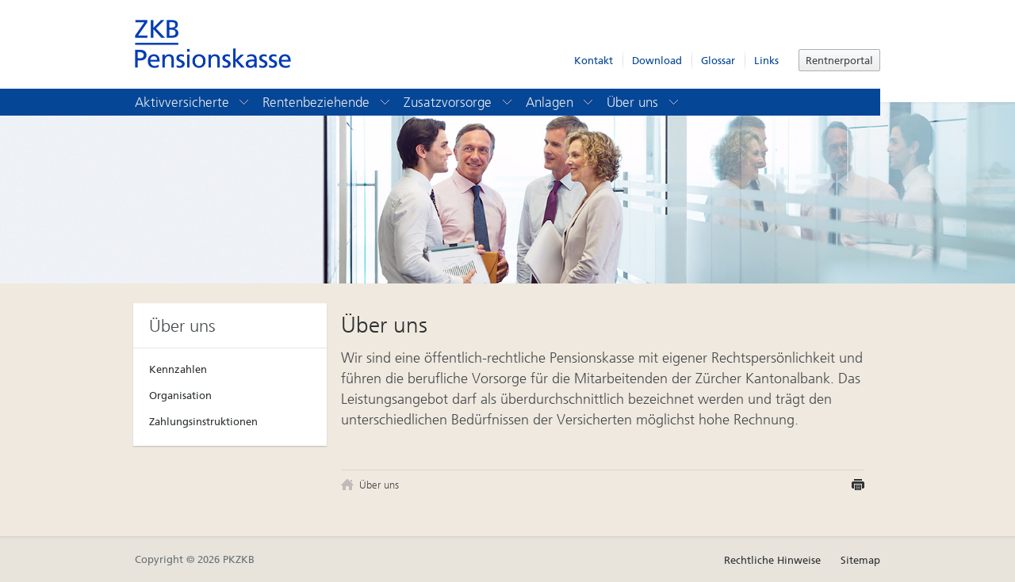

--- FILE ---
content_type: text/html; charset=utf-8
request_url: https://www.pkzkb.ch/de/pkzkb/uber-uns/
body_size: 3710
content:

<!doctype html>
<html lang="" class="html-base ">
<head>
    <meta charset="utf-8" />
    <!--[if IEMobile]><meta http-equiv="cleartype" content="on"><![endif]-->
    
    <title>Zürcher Kantonalbank</title>
    
    <!-- meta tags -->
    <meta name="viewport" content="width=device-width,initial-scale=1" />
    <!-- link icons -->
    <link rel="apple-touch-icon-precomposed" href="/static/favicon_apple.png" />
    <link rel="icon" href="/static/favicon.png" />
    <link rel="image_src" href="/static/favicon.png" />
    <link rel="shortcut icon" href="/static/favicon.ico" type="image/x-icon" />
    <!--[if IE]><link rel="shortcut icon" href="/static/favicon.ico"><![endif]-->
    <!-- stylesheets -->
    
    

    
    
    
    
    <link rel="stylesheet" href="/static/css/base.css" />
    
    <link rel="stylesheet" href="/static/css/base-pkzkb.css" />
    
    
    <link rel="stylesheet" href="/static/css/base-icons.css" />
    
    
    <!--[if lte IE 8]>
    <link rel="stylesheet" href="/static/css/base-icons-ie.css" />
    <script src="/static/js/libs/html5.min.js"></script>
    <script src="/static/js/libs/respond.min.js"></script>
    <![endif]-->
    
    
    
    
    <script src="/static/js/libs/jquery.min.js"></script>
    <script src="/static/js/libs/class.min.js"></script>
    <script src="/static/js/libs/jquery.browser.js"></script>
    <script src="/static/js/plugins/cl.uniform.js"></script>
    <script src="/static/js/plugins/cl.accordion.js"></script>
    <script src="/static/js/modules/tabs.js"></script>
    <script src="/static/js/plugins/cl.gallery.js"></script>
    <script src="/static/js/plugins/owl.carousel.js"></script>
    <script src="/static/js/plugins/cl.mobilemenu.js"></script>

    <script>
        $(function () {
            // initialize uniform
            new Cl.Uniform('.uniform');
        });
    </script>
    
    
    
        <nav id="megamenu-ctrl-1" class="megamenu" role="navigation" aria-labelledby="megamenu-label-1">
            <h1 class="visuallyhidden"><a href="#"></a></h1>
            <hr class="visuallyhidden">
            <div class="megamenu-inner clearfix">
                


<div class="megamenu-col span-menu">

    
        <h2 class="megamenu-title"><a href="/de/pkzkb/aktivversicherte/vorsorgeplane/">Vorsorgepläne</a></h2>
        
        
            
        
    
        <h2 class="megamenu-title"><a href="/de/pkzkb/aktivversicherte/grenzbetrage-verzinsung/">Grenzbeträge / Verzinsung</a></h2>
        
        
            
                </div>
                <div class="megamenu-col span-menu">
            
        
    
        <h2 class="megamenu-title"><a href="/de/pkzkb/aktivversicherte/lebensereignisse/">Lebensereignisse</a></h2>
        
        
            
        
    
        <h2 class="megamenu-title"><a href="/de/pkzkb/aktivversicherte/beitrage/">Beiträge</a></h2>
        
        
            
                </div>
                <div class="megamenu-col span-menu">
            
        
    
        <h2 class="megamenu-title"><a href="/de/pkzkb/aktivversicherte/einkauf/">Einkauf</a></h2>
        
        
            
        
    

</div>

            </div>
        </nav>
    
        <nav id="megamenu-ctrl-2" class="megamenu" role="navigation" aria-labelledby="megamenu-label-2">
            <h1 class="visuallyhidden"><a href="#"></a></h1>
            <hr class="visuallyhidden">
            <div class="megamenu-inner clearfix">
                


<div class="megamenu-col span-menu">

    
        <h2 class="megamenu-title"><a href="/de/pkzkb/rentenbeziehende/rentenzahlung/">Rentenzahlung</a></h2>
        
        
            
        
    
        <h2 class="megamenu-title"><a href="/de/pkzkb/rentenbeziehende/ahv-beitragspflicht/">AHV-Beitragspflicht</a></h2>
        
        
            
                </div>
                <div class="megamenu-col span-menu">
            
        
    
        <h2 class="megamenu-title"><a href="/de/pkzkb/rentenbeziehende/teuerungsausgleich/">Teuerungsausgleich</a></h2>
        
        
            
        
    
        <h2 class="megamenu-title"><a href="/de/pkzkb/rentenbeziehende/rentenzahlung-copy/">Todesfall</a></h2>
        
        
            
                </div>
                <div class="megamenu-col span-menu">
            
        
    
        <h2 class="megamenu-title"><a href="/de/pkzkb/rentenbeziehende/adress-und-kontoanderungen/">Adress- und Kontoänderungen</a></h2>
        
        
            
        
    

</div>

            </div>
        </nav>
    
        <nav id="megamenu-ctrl-3" class="megamenu" role="navigation" aria-labelledby="megamenu-label-3">
            <h1 class="visuallyhidden"><a href="#"></a></h1>
            <hr class="visuallyhidden">
            <div class="megamenu-inner clearfix">
                


<div class="megamenu-col span-menu">

    
        <h2 class="megamenu-title"><a href="/de/pkzkb/zusatzvorsorge/kennzahlen/">Kennzahlen</a></h2>
        
        
            
        
    
        <h2 class="megamenu-title"><a href="/de/pkzkb/zusatzvorsorge/organisation/">Organisation</a></h2>
        
        
            
        
    
        <h2 class="megamenu-title"><a href="/de/pkzkb/zusatzvorsorge/grenzbetrageverzinsung/">Grenzbeträge / Verzinsung</a></h2>
        
        
            
                </div>
                <div class="megamenu-col span-menu">
            
        
    
        <h2 class="megamenu-title"><a href="/de/pkzkb/zusatzvorsorge/eintritt/">Eintritt</a></h2>
        
        
            
        
    
        <h2 class="megamenu-title"><a href="/de/pkzkb/zusatzvorsorge/beitrage/">Beiträge</a></h2>
        
        
            
        
    
        <h2 class="megamenu-title"><a href="/de/pkzkb/zusatzvorsorge/einkauf/">Einkauf</a></h2>
        
        
            
                </div>
                <div class="megamenu-col span-menu">
            
        
    
        <h2 class="megamenu-title"><a href="/de/pkzkb/zusatzvorsorge/leistungen/">Leistungen</a></h2>
        
        
            
        
    

</div>

            </div>
        </nav>
    
        <nav id="megamenu-ctrl-4" class="megamenu" role="navigation" aria-labelledby="megamenu-label-4">
            <h1 class="visuallyhidden"><a href="#"></a></h1>
            <hr class="visuallyhidden">
            <div class="megamenu-inner clearfix">
                


<div class="megamenu-col span-menu">

    
        <h2 class="megamenu-title"><a href="/de/pkzkb/anlagen/mandate/">Mandate</a></h2>
        
        
            
        
    
        <h2 class="megamenu-title"><a href="/de/pkzkb/anlagen/anlagestrategie/">Anlagestrategie</a></h2>
        
        
            
                </div>
                <div class="megamenu-col span-menu">
            
        
    
        <h2 class="megamenu-title"><a href="/de/pkzkb/anlagen/performance/">Performance</a></h2>
        
        
            
        
    
        <h2 class="megamenu-title"><a href="/de/pkzkb/anlagen/nachhaltigkeit/">Nachhaltigkeit</a></h2>
        
        
            
                </div>
                <div class="megamenu-col span-menu">
            
        
    
        <h2 class="megamenu-title"><a href="/de/pkzkb/anlagen/immobilien/"> Immobilien</a></h2>
        
            <ul
                >
                



    <li class="child first">
        <a href="/de/pkzkb/anlagen/immobilien/mietobjekte/">
            <span>
                Mietobjekte
                
            </span>
        </a>
        
    </li>

    <li class="child last">
        <a href="/de/pkzkb/anlagen/immobilien/erwerb-von-immobilien/">
            <span>
                Erwerb von Immobilien
                
            </span>
        </a>
        
    </li>


            </ul>
        
        
            
        
    

</div>

            </div>
        </nav>
    
        <nav id="megamenu-ctrl-5" class="megamenu" role="navigation" aria-labelledby="megamenu-label-5">
            <h1 class="visuallyhidden"><a href="#"></a></h1>
            <hr class="visuallyhidden">
            <div class="megamenu-inner clearfix">
                


<div class="megamenu-col span-menu">

    
        <h2 class="megamenu-title"><a href="/de/pkzkb/uber-uns/kennzahlen/">Kennzahlen</a></h2>
        
        
            
                </div>
                <div class="megamenu-col span-menu">
            
        
    
        <h2 class="megamenu-title"><a href="/de/pkzkb/uber-uns/organisation/">Organisation</a></h2>
        
        
            
                </div>
                <div class="megamenu-col span-menu">
            
        
    
        <h2 class="megamenu-title"><a href="/de/pkzkb/uber-uns/zahlungsinstruktionen/">Zahlungsinstruktionen</a></h2>
        
        
            
                </div>
                <div class="megamenu-col span-menu">
            
        
    

</div>

            </div>
        </nav>
    
        <nav id="megamenu-ctrl-6" class="megamenu" role="navigation" aria-labelledby="megamenu-label-6">
            <h1 class="visuallyhidden"><a href="#"></a></h1>
            <hr class="visuallyhidden">
            <div class="megamenu-inner clearfix">
                


<div class="megamenu-col span-menu">

    
        <h2 class="megamenu-title"><a href="/de/pkzkb/rentnerportal/personliches-profil/">Persönliches Profil</a></h2>
        
            <ul
                >
                



    <li class="child first">
        <a href="/de/pkzkb/rentnerportal/personliches-profil/personliches-profil-bearbeiten/">
            <span>
                Persönliches Profil bearbeiten
                
            </span>
        </a>
        
    </li>

    <li class="child">
        <a href="/de/pkzkb/rentnerportal/personliches-profil/passwort-andern/">
            <span>
                Passwort ändern
                
            </span>
        </a>
        
    </li>

    <li class="child last">
        <a href="/de/pkzkb/rentnerportal/personliches-profil/email-einstellungen/">
            <span>
                E-Mail Adressen
                
            </span>
        </a>
        
    </li>


            </ul>
        
        
            
        
    
        <h2 class="megamenu-title"><a href="/de/pkzkb/rentnerportal/news/">News</a></h2>
        
        
            
        
    
        <h2 class="megamenu-title"><a href="/de/pkzkb/rentnerportal/rentnertreff/">Rentnertreff</a></h2>
        
        
            
                </div>
                <div class="megamenu-col span-menu">
            
        
    
        <h2 class="megamenu-title"><a href="/de/pkzkb/rentnerportal/adr/">Adress- und Kontoänderungen</a></h2>
        
        
            
        
    
        <h2 class="megamenu-title"><a href="/de/pkzkb/rentnerportal/reka/">Reka</a></h2>
        
        
            
        
    
        <h2 class="megamenu-title"><a href="/de/pkzkb/rentnerportal/sbb-rail-check/">Rail Check / Coupon</a></h2>
        
        
            
                </div>
                <div class="megamenu-col span-menu">
            
        
    
        <h2 class="megamenu-title"><a href="/de/pkzkb/rentnerportal/unfallversicherung/">Unfallversicherung</a></h2>
        
        
            
        
    
        <h2 class="megamenu-title"><a href="/de/pkzkb/rentnerportal/vergunstigungen/">Vergünstigungen</a></h2>
        
        
            
        
    
        <h2 class="megamenu-title"><a href="/de/pkzkb/rentnerportal/todesfalle/">Todesfälle</a></h2>
        
        
            
                </div>
                <div class="megamenu-col span-menu">
            
        
    
        <h2 class="megamenu-title"><a href="/de/pkzkb/rentnerportal/personalbank/">Personalbank</a></h2>
        
        
            
        
    
        <h2 class="megamenu-title"><a href="/de/pkzkb/rentnerportal/tresor/">Tresor</a></h2>
        
        
            
        
    
        <h2 class="megamenu-title"><a href="/de/pkzkb/rentnerportal/zss/">ZSS Verband</a></h2>
        
        
            
                </div>
                <div class="megamenu-col span-menu">
            
        
    
        <h2 class="megamenu-title"><a href="/de/pkzkb/rentnerportal/logout/">Logout</a></h2>
        
        
            
        
    

</div>

            </div>
        </nav>
    


</head>
<body id="top" class="no-js tpl-base tpl-visual lang- loading">

<!--[if lte IE 7]><div class="ieold"><![endif]-->
<!--[if IE 8]><div class="ie8"><![endif]-->
<!--[if IE 9]><div class="ie9"><![endif]-->


<!-- start: base -->


<!-- start: header -->
<header class="header" role="banner">
    <div class="container-24 clearfix">
        <div class="grid-24 relative">

            
            <h1 class="logo-main">
                <a href="/"><img src="/static/img/logo-main.png" alt="Zürcher Kantonalbank" /></a>
            </h1>
            
            <!-- start: wai -->
            <hr class="visuallyhidden" />
            <h2 class="visuallyhidden">Schnellzugriff:</h2>
            <ul class="skip-links">
                <li><a href="/" title="[Alt + 4]" accesskey="4">Direkt zur Sitemap</a></li>
                <li><a href="#" title="[Alt + 5]" accesskey="5">Direkt zur Suche</a></li>
                <li><a href="#" title="[Alt + 0]" accesskey="0">Direkt zur Startseite</a></li>
                <li><a href="#" title="[Alt + 1]" accesskey="1">Direkt zu Zugang für Alle</a></li>
                <li><a href="#navigation" title="[Alt + 6]" accesskey="6">Direkt zur Navigation</a></li>
                <li><a href="#content" title="[Alt + 2]" accesskey="2">Direkt zum Inhalt</a></li>
                <li><a href="#" title="[Alt + 3]" accesskey="3">Direkt zum Kontakt</a></li>
            </ul>
            <hr class="visuallyhidden" />
            <!-- end: wai -->

            
            <div class="quicknav clearfix">
                
                <nav class="metanav">
                      <h2 class="visuallyhidden" id="servicenavigation">Service-Navigation:</h2>
                    <ul>
                    


<li class="child">
	<a href="/de/information/kontakt/">Kontakt</a>
	
</li>

<li class="child">
	<a href="/de/information/download/">Download</a>
	
</li>

<li class="child">
	<a href="/de/information/glossar/">Glossar</a>
	
</li>

<li class="child">
	<a href="/de/information/links/">Links</a>
	
</li>

                    </ul>
                </nav>
                

                <ul class="button-group list-reset list-flat">
                    <li><a href="/pkzkb/rentnerportal/" class="btn"><span class="label">Rentnerportal</span></a></li>
                </ul>

            </div>
            

            

            
                <nav class="mainnav mainnav-dropdown" role="navigation">
                    <h2 class="visuallyhidden" id="navigation">Haupt-Navigation:</h2>
                    <div class="logo-mainnav"></div>
                    <ul>
                        
                            
<li class="title"><a href="/">Startseite</a></li>

    <li class="dropdown">
        <a href="/de/pkzkb/aktivversicherte/" id="megamenu-label-1" aria-controls="megamenu-ctrl-1">
            Aktivversicherte
            <span class="icon icon-reverse icon-arrow-mainnav"></span>
        </a>
        <ul hidden="hidden" aria-hidden="true">
            



    
        <li>
            <a href="/de/pkzkb/aktivversicherte/vorsorgeplane/">Vorsorgepläne</a><span class="icon-mobiledropdown"></span>
            
        </li>
    

    
        <li>
            <a href="/de/pkzkb/aktivversicherte/grenzbetrage-verzinsung/">Grenzbeträge / Verzinsung</a><span class="icon-mobiledropdown"></span>
            
        </li>
    

    
        <li>
            <a href="/de/pkzkb/aktivversicherte/lebensereignisse/">Lebensereignisse</a><span class="icon-mobiledropdown"></span>
            
        </li>
    

    
        <li>
            <a href="/de/pkzkb/aktivversicherte/beitrage/">Beiträge</a><span class="icon-mobiledropdown"></span>
            
        </li>
    

    
        <li>
            <a href="/de/pkzkb/aktivversicherte/einkauf/">Einkauf</a><span class="icon-mobiledropdown"></span>
            
        </li>
    


        </ul>
    </li>

    <li class="dropdown">
        <a href="/de/pkzkb/rentenbeziehende/" id="megamenu-label-2" aria-controls="megamenu-ctrl-2">
            Rentenbeziehende
            <span class="icon icon-reverse icon-arrow-mainnav"></span>
        </a>
        <ul hidden="hidden" aria-hidden="true">
            



    
        <li>
            <a href="/de/pkzkb/rentenbeziehende/rentenzahlung/">Rentenzahlung</a><span class="icon-mobiledropdown"></span>
            
        </li>
    

    
        <li>
            <a href="/de/pkzkb/rentenbeziehende/ahv-beitragspflicht/">AHV-Beitragspflicht</a><span class="icon-mobiledropdown"></span>
            
        </li>
    

    
        <li>
            <a href="/de/pkzkb/rentenbeziehende/teuerungsausgleich/">Teuerungsausgleich</a><span class="icon-mobiledropdown"></span>
            
        </li>
    

    
        <li>
            <a href="/de/pkzkb/rentenbeziehende/rentenzahlung-copy/">Todesfall</a><span class="icon-mobiledropdown"></span>
            
        </li>
    

    
        <li>
            <a href="/de/pkzkb/rentenbeziehende/adress-und-kontoanderungen/">Adress- und Kontoänderungen</a><span class="icon-mobiledropdown"></span>
            
        </li>
    


        </ul>
    </li>

    <li class="dropdown">
        <a href="/de/pkzkb/zusatzvorsorge/" id="megamenu-label-3" aria-controls="megamenu-ctrl-3">
            Zusatzvorsorge
            <span class="icon icon-reverse icon-arrow-mainnav"></span>
        </a>
        <ul hidden="hidden" aria-hidden="true">
            



    
        <li>
            <a href="/de/pkzkb/zusatzvorsorge/kennzahlen/">Kennzahlen</a><span class="icon-mobiledropdown"></span>
            
        </li>
    

    
        <li>
            <a href="/de/pkzkb/zusatzvorsorge/organisation/">Organisation</a><span class="icon-mobiledropdown"></span>
            
        </li>
    

    
        <li>
            <a href="/de/pkzkb/zusatzvorsorge/grenzbetrageverzinsung/">Grenzbeträge / Verzinsung</a><span class="icon-mobiledropdown"></span>
            
        </li>
    

    
        <li>
            <a href="/de/pkzkb/zusatzvorsorge/eintritt/">Eintritt</a><span class="icon-mobiledropdown"></span>
            
        </li>
    

    
        <li>
            <a href="/de/pkzkb/zusatzvorsorge/beitrage/">Beiträge</a><span class="icon-mobiledropdown"></span>
            
        </li>
    

    
        <li>
            <a href="/de/pkzkb/zusatzvorsorge/einkauf/">Einkauf</a><span class="icon-mobiledropdown"></span>
            
        </li>
    

    
        <li>
            <a href="/de/pkzkb/zusatzvorsorge/leistungen/">Leistungen</a><span class="icon-mobiledropdown"></span>
            
        </li>
    


        </ul>
    </li>

    <li class="dropdown">
        <a href="/de/pkzkb/anlagen/" id="megamenu-label-4" aria-controls="megamenu-ctrl-4">
            Anlagen
            <span class="icon icon-reverse icon-arrow-mainnav"></span>
        </a>
        <ul hidden="hidden" aria-hidden="true">
            



    
        <li>
            <a href="/de/pkzkb/anlagen/mandate/">Mandate</a><span class="icon-mobiledropdown"></span>
            
        </li>
    

    
        <li>
            <a href="/de/pkzkb/anlagen/anlagestrategie/">Anlagestrategie</a><span class="icon-mobiledropdown"></span>
            
        </li>
    

    
        <li>
            <a href="/de/pkzkb/anlagen/performance/">Performance</a><span class="icon-mobiledropdown"></span>
            
        </li>
    

    
        <li>
            <a href="/de/pkzkb/anlagen/nachhaltigkeit/">Nachhaltigkeit</a><span class="icon-mobiledropdown"></span>
            
        </li>
    

    
        <li>
            <a href="/de/pkzkb/anlagen/immobilien/"> Immobilien</a><span class="icon-mobiledropdown"></span>
            
                <ul hidden="hidden" aria-hidden="true">
                    
                    



    <li class="child first">
        <a href="/de/pkzkb/anlagen/immobilien/mietobjekte/">
            <span>
                Mietobjekte
                
            </span>
        </a>
        
    </li>

    <li class="child last">
        <a href="/de/pkzkb/anlagen/immobilien/erwerb-von-immobilien/">
            <span>
                Erwerb von Immobilien
                
            </span>
        </a>
        
    </li>


                </ul>
            
        </li>
    


        </ul>
    </li>

    <li class="dropdown">
        <a href="/de/pkzkb/uber-uns/" id="megamenu-label-5" aria-controls="megamenu-ctrl-5">
            Über uns
            <span class="icon icon-reverse icon-arrow-mainnav"></span>
        </a>
        <ul hidden="hidden" aria-hidden="true">
            



    
        <li>
            <a href="/de/pkzkb/uber-uns/kennzahlen/">Kennzahlen</a><span class="icon-mobiledropdown"></span>
            
        </li>
    

    
        <li>
            <a href="/de/pkzkb/uber-uns/organisation/">Organisation</a><span class="icon-mobiledropdown"></span>
            
        </li>
    

    
        <li>
            <a href="/de/pkzkb/uber-uns/zahlungsinstruktionen/">Zahlungsinstruktionen</a><span class="icon-mobiledropdown"></span>
            
        </li>
    


        </ul>
    </li>

    <li class="dropdown">
        <a href="/de/pkzkb/rentnerportal/" id="megamenu-label-6" aria-controls="megamenu-ctrl-6">
            Rentnerportal
            <span class="icon icon-reverse icon-arrow-mainnav"></span>
        </a>
        <ul hidden="hidden" aria-hidden="true">
            



    
        <li>
            <a href="/de/pkzkb/rentnerportal/personliches-profil/">Persönliches Profil</a><span class="icon-mobiledropdown"></span>
            
                <ul hidden="hidden" aria-hidden="true">
                    
                    



    <li class="child first">
        <a href="/de/pkzkb/rentnerportal/personliches-profil/personliches-profil-bearbeiten/">
            <span>
                Persönliches Profil bearbeiten
                
            </span>
        </a>
        
    </li>

    <li class="child">
        <a href="/de/pkzkb/rentnerportal/personliches-profil/passwort-andern/">
            <span>
                Passwort ändern
                
            </span>
        </a>
        
    </li>

    <li class="child last">
        <a href="/de/pkzkb/rentnerportal/personliches-profil/email-einstellungen/">
            <span>
                E-Mail Adressen
                
            </span>
        </a>
        
    </li>


                </ul>
            
        </li>
    

    
        <li>
            <a href="/de/pkzkb/rentnerportal/news/">News</a><span class="icon-mobiledropdown"></span>
            
        </li>
    

    
        <li>
            <a href="/de/pkzkb/rentnerportal/rentnertreff/">Rentnertreff</a><span class="icon-mobiledropdown"></span>
            
        </li>
    

    
        <li>
            <a href="/de/pkzkb/rentnerportal/adr/">Adress- und Kontoänderungen</a><span class="icon-mobiledropdown"></span>
            
        </li>
    

    
        <li>
            <a href="/de/pkzkb/rentnerportal/reka/">Reka</a><span class="icon-mobiledropdown"></span>
            
        </li>
    

    
        <li>
            <a href="/de/pkzkb/rentnerportal/sbb-rail-check/">Rail Check / Coupon</a><span class="icon-mobiledropdown"></span>
            
        </li>
    

    
        <li>
            <a href="/de/pkzkb/rentnerportal/unfallversicherung/">Unfallversicherung</a><span class="icon-mobiledropdown"></span>
            
        </li>
    

    
        <li>
            <a href="/de/pkzkb/rentnerportal/vergunstigungen/">Vergünstigungen</a><span class="icon-mobiledropdown"></span>
            
        </li>
    

    
        <li>
            <a href="/de/pkzkb/rentnerportal/todesfalle/">Todesfälle</a><span class="icon-mobiledropdown"></span>
            
        </li>
    

    
        <li>
            <a href="/de/pkzkb/rentnerportal/personalbank/">Personalbank</a><span class="icon-mobiledropdown"></span>
            
        </li>
    

    
        <li>
            <a href="/de/pkzkb/rentnerportal/tresor/">Tresor</a><span class="icon-mobiledropdown"></span>
            
        </li>
    

    
        <li>
            <a href="/de/pkzkb/rentnerportal/zss/">ZSS Verband</a><span class="icon-mobiledropdown"></span>
            
        </li>
    

    
        
    


        </ul>
    </li>




                        
                    </ul>
                    <div class="mainnav-bg"></div>
                </nav>
            
            <div class="mainnav-knob"></div>

        </div>
    </div>
</header>
<!-- end: header -->



<!-- start: content -->
<hr class="visuallyhidden" />
<h1 class="visuallyhidden" id="content">Inhaltsseite: Home</h1>
<div class="body">

    <div class="main-image">
        <img alt="" src="/static/img/headers/Ueber_uns_1680x300.jpg">
    </div>
    <div class="container-24 clearfix">
        <br>
        <aside class="grid-8 sidebar box box-inner">
            


    <nav class="subnav">
        
            <a href="/de/pkzkb/uber-uns/"><h2>Über uns</h2></a>
            
                <ul>
                    



    <li class="child first">
        <a href="/de/pkzkb/uber-uns/kennzahlen/">
            <span>
                Kennzahlen
                
            </span>
        </a>
        
    </li>

    <li class="child">
        <a href="/de/pkzkb/uber-uns/organisation/">
            <span>
                Organisation
                
            </span>
        </a>
        
    </li>

    <li class="child last">
        <a href="/de/pkzkb/uber-uns/zahlungsinstruktionen/">
            <span>
                Zahlungsinstruktionen
                
            </span>
        </a>
        
    </li>


                </ul>
            
        
    </nav>


        </aside>
        <div class="grid-17 omega">
            <header class="content-subhead clearfix">
    <h1>Über uns</h1>
    <p class="lead">Wir sind eine öffentlich-rechtliche Pensionskasse mit eigener Rechtspersönlichkeit und führen die berufliche Vorsorge für die Mitarbeitenden der Zürcher Kantonalbank. Das Leistungsangebot darf als überdurchschnittlich bezeichnet werden und trägt den unterschiedlichen Bedürfnissen der Versicherten möglichst hohe Rechnung.</p>

    
</header>

             

            
            <div class="box-inner">
                

<nav class="breadcrumb" role="navigation">
    <p class="breadprint"><a href="javascript:if(window.print)window.print()"><span class="icon icon-print">Seite drucken</span></a></p>
    <ol>
        
            <li class="title"><a href="/"><span class="icon icon-breadcrumb">Sie sind hier:</span></a></li>
            
<li>
	
	<span class="active">Über uns</span>
	
</li>

        
    </ol>
</nav>

            </div>
        </div>
    </div>

</div>
<!-- end: content -->



    <hr class="visuallyhidden" />
    <h2 class="visuallyhidden">Sitemap:</h2>




<!-- start: footer -->
<hr class="visuallyhidden" />
<footer class="footer" role="contentinfo">
    <div class="container-24 clearfix">
        <div class="grid-24">
            <p class="print">Es gelten die rechtlichen Hinweise von <a href="http://www.zkb.ch">www.zkb.ch</a>.</p>
            <p class="copyright left">Copyright &copy; 2026 PKZKB</p>
            <nav class="footnav right">
                <h2 class="visuallyhidden" id="footer">Fusszeile:</h2>
                <ul>
                    
                        



    <li>
        <a href="/de/hinweise/rechtliche-hinweise/">Rechtliche Hinweise</a>
    </li>

    <li>
        <a href="/de/hinweise/sitemap/">Sitemap</a>
    </li>


                    
                </ul>
            </nav>
        </div>
    </div>
</footer>
<!-- end: footer -->


<!-- end: base -->


<!--[if lte IE 9]></div><![endif]-->

<!-- start: javascript -->



<script src="/static/js/plugins/cl.mobilemenu.js"></script>
<script src="/static/js/plugins/cl.accordion.js"></script>
<script src="/static/js/base.js"></script>


 


<!-- end: javascript -->
<noscript><p class="noscript">Please activate JavaScript to enable all features.</p></noscript>

<!--[if lte IE 7 ]>
<p class="chromeframe">
You are using an <strong>outdated</strong> browser.
Please <a href="http://browsehappy.com/">upgrade your browser</a>
or <a href="http://www.google.com/chromeframe/?redirect=true">activate Google Chrome Frame</a>
to improve your experience.
</p>
<![endif]-->

</body>
</html>



--- FILE ---
content_type: text/css
request_url: https://www.pkzkb.ch/static/css/base.css
body_size: 38565
content:
/*!
 * @author:    Divio AG
 * @copyright:    http://www.divio.ch
 *//*! normalize.css v2.1.3 | MIT License | git.io/normalize */article,aside,details,figcaption,figure,footer,header,hgroup,main,nav,section,summary{display:block}audio,canvas,video{display:inline-block}audio:not([controls]){display:none;height:0}[hidden],template{display:none}html{font-family:sans-serif;-ms-text-size-adjust:100%;-webkit-text-size-adjust:100%}body{margin:0}a{background:transparent}a:focus{outline:thin dotted}a:active,a:hover{outline:0}h1{font-size:2em;margin:0.67em 0}abbr[title]{border-bottom:1px dotted}b,strong{font-family:"FrutigerBold"}dfn{font-style:italic}hr{-moz-box-sizing:content-box;box-sizing:content-box;height:0}mark{background:#ff0;color:#000}code,kbd,pre,samp{font-family:monospace, serif;font-size:1em}pre{white-space:pre-wrap}q{quotes:"\201C" "\201D" "\2018" "\2019"}small{font-size:80%}sub,sup{font-size:75%;line-height:0;position:relative;vertical-align:baseline}sup{top:-0.5em}sub{bottom:-0.25em}img{border:0}svg:not(:root){overflow:hidden}figure{margin:0}fieldset{border:1px solid #c0c0c0;margin:0 2px;padding:0.35em 0.625em 0.75em}legend{border:0;padding:0}button,input,select,textarea{font-family:inherit;font-size:100%;margin:0}button,input{line-height:normal}button,select{text-transform:none}button,html input[type="button"],input[type="reset"],input[type="submit"]{-webkit-appearance:button;cursor:pointer}button[disabled],html input[disabled]{cursor:default}input[type="checkbox"],input[type="radio"]{box-sizing:border-box;padding:0}input[type="search"]{-webkit-appearance:textfield;-moz-box-sizing:content-box;-webkit-box-sizing:content-box;box-sizing:content-box}input[type="search"]::-webkit-search-cancel-button,input[type="search"]::-webkit-search-decoration{-webkit-appearance:none}button::-moz-focus-inner,input::-moz-focus-inner{border:0;padding:0}textarea{overflow:auto;vertical-align:top}table{border-collapse:collapse;border-spacing:0}body{font:normal 400 100.01%/1.25em "FrutigerRegular","Helvetica Neue",Helvetica,sans-serif;min-width:20em;color:#454a4d;background-color:#f0e9df}a{color:#054696;text-decoration:none}a:hover{color:#054696;text-decoration:underline}a:focus{color:#000}a[href^=tel]{color:#454a4d !important}h1,h2,h3,h4,h5,h6{color:#054696;font-weight:normal;margin:0}ul,ol,p,blockquote,pre,table,hr,dl{margin:0 0 1.5384615385em}ul ul,ol ol{margin:0}hr{border:none;height:0.0769230769em;margin:0 0 1.4615384615em;background:#e6e6e6;overflow:hidden}mark{background-color:#054696;color:white}abbr{font-variant:small-caps}iframe{border:none}table{width:100%;border-collapse:collapse;border-spacing:0}.noscript,.chromeframe{position:absolute;z-index:100;left:0;top:0;width:100%;font-size:0.8125em;color:#fff;text-align:center;padding:0.3846153846em 0;margin:0;border:0.0769230769em solid #993535;background:#c03c3c}.noscript a,.chromeframe a{color:#fff;font-family:"FrutigerBold"}.bold,strong{font-family:"FrutigerBold";font-weight:normal}.italic{font-style:italic}.left{float:left}.right{float:right}.float-left{float:left !important}.float-right{float:right !important}.align-left{text-align:left !important}.align-right{text-align:right !important}.align-center{text-align:center !important}.align-top{vertical-align:top !important}.align-bottom{vertical-align:bottom !important}.align-middle{vertical-align:middle !important}.img{max-width:100%}.fullwidth{width:100%}.img-spaceless{line-height:0}.halfspace{margin-bottom:0.7692307692em !important}.halfspace-small{margin-bottom:0.5384615385em !important}.halfspace-xs{margin-bottom:0.2307692308em !important}.nospace{margin-bottom:0 !important}.nospace-top{margin-top:0 !important}.nospace-left{margin-left:0 !important}.nospace-right{margin-right:0 !important}.break{border-bottom:0.0769230769em solid #e6e6e6;margin:1.5384615385em 0}.margin-top{margin-top:5px}.margin-left{margin-left:5px}.margin-right{margin-right:5px}.margin-bottom{margin-bottom:5px}.lead{font-size:150%;line-height:150%}.legal{font-size:80%}.uppercase{text-transform:uppercase}.lowercase{text-transform:lowercase}.nowrap{white-space:nowrap}.break-word{word-wrap:break-word;word-break:break-all}.text-overflow{overflow:hidden;text-overflow:ellipsis}.offset{text-indent:-119988px;overflow:hidden;text-align:left}.disable,.disabled{cursor:default}.cursor-disabled,.cursor-disabled:hover,.cursor-disabled label,.cursor-disabled:hover label{cursor:default !important}.text-muted{color:#454a4d}.text-info{color:#006799}.text-success{color:#0c0}.text-warning{color:#e6d300}.text-error{color:#d92400}.inline{display:inline-block}.block{display:block}.inline-block{display:inline-block;vertical-align:middle;*vertical-align:auto;*zoom:1;*display:inline}.relative{position:relative}.static{position:static !important}.hidden{display:none !important;visibility:hidden}.list-style-decimal ol{padding-left:1.5384615385em}.list-style-decimal ol li{list-style-type:decimal !important}ol.list-style-decimal{padding-left:1.5384615385em}ol.list-style-decimal>li{list-style-type:decimal !important}.no-float{float:none}.print{display:none}.pb-after{page-break-after:always}.pb-before{page-break-before:always}.reset-list,.list-reset,.list,.reset-list ul,.list-reset ul,.list ul,.reset-list ol,.list-reset ol,.list ol{list-style-type:none;padding:0;margin:0}.reset-list li,.list-reset li,.list li,.reset-list ul li,.list-reset ul li,.list ul li,.reset-list ol li,.list-reset ol li,.list ol li{padding:0;margin:0}.reset-list li:before,.list-reset li:before,.list li:before,.reset-list ul li:before,.list-reset ul li:before,.list ul li:before,.reset-list ol li:before,.list-reset ol li:before,.list ol li:before{content:none !important}.icon{width:16px;height:16px;margin-right:0.3846153846em;text-indent:-119988px;overflow:hidden;text-align:left;display:inline-block;vertical-align:middle;*vertical-align:auto;*zoom:1;*display:inline;vertical-align:text-top;background:no-repeat center center}.icon-reverse{margin-left:0.3846153846em;margin-right:0}.media,.media-body{display:block;overflow:hidden}.media .icon-font,.media .icon{float:left;margin-right:5px}.skip-links{list-style-type:none;margin:0;padding:0}.skip-links a{position:relative;left:-624.9375em}.skip-links a:focus{left:0}.clearfix:before,.frm .frm-horizontal ol>li:before,.def-list:before,.autocomplete-results .autocomplete-foot:before,.frm-floated ol:before,.clearfix:after,.frm .frm-horizontal ol>li:after,.def-list:after,.autocomplete-results .autocomplete-foot:after,.frm-floated ol:after{content:" ";display:table}.clearfix:after,.frm .frm-horizontal ol>li:after,.def-list:after,.autocomplete-results .autocomplete-foot:after,.frm-floated ol:after{clear:both}.clearfix,.frm .frm-horizontal ol>li,.def-list,.autocomplete-results .autocomplete-foot,.frm-floated ol{*zoom:1}.clear{clear:both;display:block;width:0;height:0;overflow:hidden;visibility:hidden}.visuallyhidden{border:0;clip:rect(0 0 0 0);height:1px;margin:-1px;overflow:hidden;padding:0;position:absolute !important;width:1px}.visuallyhidden.focusable:active,.visuallyhidden.focusable:focus{clip:auto;height:auto;margin:0;overflow:visible;position:static;width:auto}form{margin:0 0 1.5384615385em}form fieldset{padding:0;margin:0;border:none}form fieldset label{cursor:pointer}form ol{list-style-type:none;padding:0;margin:0 0 1.5384615385em}form ol>li{list-style-type:none}form legend{margin:0 0 1.5384615385em}form label{margin:0 0 0.3076923077em}form label abbr{border:none !important}form input,form select,form textarea{font:normal 400 1em "FrutigerRegular","Helvetica Neue",Helvetica,sans-serif;color:#454a4d;padding:0;margin:0;border:0.0769230769em solid #a8afb3;background:#fefefe;display:inline-block;vertical-align:middle;*vertical-align:auto;*zoom:1;*display:inline}form input[type="text"],form input[type="password"],form textarea{-webkit-appearance:none}form select{width:13.4615384615em;border:0.0769230769em solid #a8afb3}form select[multiple]{height:auto !important}form textarea{width:15.3846153846em}form input[type="radio"],form input[type="checkbox"]{margin:0;line-height:normal;cursor:pointer}form input[type="file"],form input[type="image"],form input[type="submit"],form input[type="reset"],form input[type="button"],form input[type="radio"],form input[type="checkbox"]{-webkit-box-align:baseline}form input[type="file"],form input[type="file"]::-webkit-file-upload-button{cursor:pointer}form input[type="search"]{-webkit-appearance:none}form select:focus,form input:focus,form textarea:focus{outline:none}form input[disabled],form select[disabled],form textarea[disabled],form input[readonly],form select[readonly],form textarea[readonly]{cursor:not-allowed}.frm .frm-vertical .empty,.frm fieldset .empty{display:none}.frm .frm-vertical .text-error,.frm fieldset .text-error{display:block}.frm .frm-horizontal .empty{display:block;cursor:default}.frm .frm-horizontal ol>li>label{float:left;width:25%;padding-right:5%;text-align:right;padding-top:0.3846153846em}.frm .frm-horizontal ol>li>.field{float:left;width:70%}.frm .frm-horizontal .text-error{padding-top:0.2307692308em;line-height:1.9em}.frm .inline label{padding-right:1.5384615385em}.frm .input-text{width:15.3846153846em}.frm .input-select{width:16.4615384615em}.frm label.input-radiocheck-aligned{position:relative;display:inline-block;margin-left:1.5384615385em}.frm label.input-radiocheck-aligned>span.uniform{position:absolute;top:1px !important;left:-1.5384615385em}.frm .input-radiocheck-twoline{float:left;margin:0.3076923077em 0.7692307692em 0.2307692308em 0 !important}.frm .input-error{border:0.0769230769em solid #d92400;-moz-box-shadow:inset 0 0 0.1538461538em #d92400;-webkit-box-shadow:inset 0 0 0.1538461538em #d92400;box-shadow:inset 0 0 0.1538461538em #d92400}.frm .input-aligned{position:relative;padding-left:20px;display:inline-block;vertical-align:middle;*vertical-align:auto;*zoom:1;*display:inline}.frm .input-aligned input{position:absolute;left:0;top:5px}.frm .input-nano{width:2.7692307692em}.frm select.input-nano{width:3.8461538462em}.frm .input-mini{width:4.6153846154em}.frm select.input-mini{width:5.6923076923em}.frm .input-small{width:7.6923076923em}.frm select.input-small{width:8.7692307692em}.frm .input-less{width:10.1538461538em}.frm select.input-less{width:11.2307692308em}.frm .input-medium{width:12.3076923077em}.frm select.input-medium{width:13.3846153846em}.frm .input-large{width:18.4615384615em}.frm select.input-large{width:19.5384615385em}.frm .input-block{width:100%;-moz-box-sizing:border-box;-webkit-box-sizing:border-box;box-sizing:border-box}.frm .input-auto{width:auto}.frm .radiocheck-list{list-style-type:none;padding:0;margin:0}.frm .radiocheck-list li{padding:0.3846153846em 0 0}.frm .btn,.frm .mail-stepbox a,.mail-stepbox .frm a{cursor:pointer;white-space:nowrap}.frm .btn-image{padding:0;margin:0;border:none;background:none}.frm .btn-disabled{filter:progid:DXImageTransform.Microsoft.Alpha(Opacity=50);opacity:0.5;cursor:not-allowed !important}.frm .text-info{display:block;margin:-0.3846153846em 0 0.7692307692em}@media (max-width: 650px){.visible-phone{display:block}.visible-tablet{display:none}.visible-desktop{display:none}.hidden-phone{display:none}.hidden-phone.inline{display:none}.hidden-tablet{display:block}.hidden-tablet.inline{display:inline-block}.hidden-desktop{display:block}.hidden-desktop.inline{display:inline-block}}@media (min-width: 650px) and (max-width: 960px){.visible-phone{display:none}.visible-tablet{display:block}.visible-desktop{display:none}.hidden-phone{display:block}.hidden-phone.inline{display:inline-block}.hidden-tablet{display:none}.hidden-tablet.inline{display:none}.hidden-desktop{display:block}.hidden-desktop.inline{display:inline-block}}@media (min-width: 960px){.visible-phone{display:none}.visible-tablet{display:none}.visible-desktop{display:block}.hidden-phone{display:block}.hidden-phone.inline{display:inline-block}.hidden-tablet{display:block}.hidden-tablet.inline{display:inline-block}.hidden-desktop{display:none}.hidden-desktop.inline{display:none}}@font-face{font-family:'FrutigerRegular';src:url("../fonts/af97a512-f55a-4f61-b2ce-659c883930fc.eot");src:url("../fonts/af97a512-f55a-4f61-b2ce-659c883930fc.eot?#iefix") format("embedded-opentype"),url("../fonts/3fbbd6b1-cfa7-4ff0-97ea-af1b2c489f15.woff") format("woff"),url("../fonts/076311f8-a01b-4389-a5eb-334a62e62d45.ttf") format("truetype"),url("../fonts/c59a36ab-4ef8-4ee1-a2f8-48aa79d4f877.svg#c59a36ab-4ef8-4ee1-a2f8-48aa79d4f877") format("svg");font-weight:normal;font-style:normal}@font-face{font-family:'FrutigerBold';src:url("../fonts/fbd7c0fb-f004-4e83-81d2-1d400413a873.eot");src:url("../fonts/fbd7c0fb-f004-4e83-81d2-1d400413a873.eot?#iefix") format("embedded-opentype"),url("../fonts/9aa32a81-1124-4c43-b3db-15bfb1f7aed2.woff") format("woff"),url("../fonts/6faffbf4-f8e8-4817-b24b-a390e166be7e.ttf") format("truetype"),url("../fonts/fc09de64-de25-425e-90dc-a0cae29b02c4.svg#fc09de64-de25-425e-90dc-a0cae29b02c4") format("svg");font-weight:bold;font-style:normal}@font-face{font-family:'FrutigerLight';src:url("../fonts/7d3671fc-8c26-459c-98e1-997c4f6c8c93.eot");src:url("../fonts/7d3671fc-8c26-459c-98e1-997c4f6c8c93.eot?#iefix") format("embedded-opentype"),url("../fonts/2a004a53-ac5c-43b3-9eeb-9f74ae4c1609.woff") format("woff"),url("../fonts/74d53f3b-1683-4d5a-a556-e13f6553cdf0.ttf") format("truetype"),url("../fonts/3f5a5b87-e71e-4544-be0c-da4daa132710.svg#3f5a5b87-e71e-4544-be0c-da4daa132710") format("svg");font-weight:normal;font-style:normal}@media all{.header{margin:0;-moz-box-shadow:0 0 0.25em rgba(0,0,0,0.1);-webkit-box-shadow:0 0 0.25em rgba(0,0,0,0.1);box-shadow:0 0 0.25em rgba(0,0,0,0.1);background:white;position:relative;z-index:100}.header .logo-main{font-size:1em;padding:0.9375em 0 0.9375em 2.1875em;margin:0;position:relative;z-index:12;width:12.1875em}.header .logo-main a{display:block;width:8.75em;height:2em;text-indent:-119988px;overflow:hidden;text-align:left;background:url("../img/logo-main-mobile.png") no-repeat left top;background-size:100% auto}.header .logo-main img{display:none}.header .logo-main a:focus{outline:1px dotted #054696}.header .skip-links{position:absolute;left:3.3125em;top:4.1875em;width:18.75em}.header .skip-links li{overflow:visible;padding:0.3125em;position:absolute;left:0;top:0;width:100%}.header .skip-links a{font-size:0.8125em}.header .stepnav{float:right !important;font-size:0.75em;height:auto !important}.header .stepnav ol{list-style-type:none;padding:0;margin:0}.header .stepnav ol li{float:left;color:#e1e4eb;line-height:1.6666666667em;padding-right:1.6666666667em;margin-right:1.25em;background:url("../img/stepnav.png") no-repeat right 5px}.header .stepnav ol li.last{margin-right:0;background:none}.header .stepnav ol li span{float:left;line-height:1em;padding:0.2em 0.4em 0.2em;margin-right:0.6666666667em;top:0.0714285714em;border:1px solid #e8e9eb;-moz-border-radius:100%;-webkit-border-radius:100%;border-radius:100%}.header .stepnav ol .active{color:white;background-image:url("../img/stepnav-active.png")}.header .stepnav ol .active span{color:#054696;background:#fff}.header .quicknav{z-index:10}.header .frm-quicksearch{font-size:0.8125em;height:7.6923076923em;position:absolute;left:0;top:0;width:100%}.header .frm-quicksearch legend{cursor:pointer;position:absolute;right:0;top:14px;z-index:110;width:36px;height:36px;margin:0}.header .frm-quicksearch legend span{display:block;width:16px;height:16px;margin:10px;text-indent:-119988px;overflow:hidden;text-align:left}.header .frm-quicksearch ol{position:absolute;left:0;top:0.625em;margin:0;width:100%;z-index:100;display:none}.header .frm-quicksearch li{position:relative;width:100%;padding:0.6923076923em 0 0.8461538462em;margin:0 auto;background:white}.header .frm-quicksearch li>label{display:block;width:16.9230769231em;margin:0 auto;position:relative}.header .frm-quicksearch .icon-search{position:absolute;right:3px;top:0.4375em;margin:0;z-index:10;background-color:white;border-left:4px solid white;border-right:4px solid white}.header .frm-quicksearch .input-text{color:#43464c;line-height:1.3846153846em;width:13.8461538462em;padding:0.3846153846em 2.1538461538em 0.2307692308em 0.6153846154em;height:1.3846153846em;overflow:hidden}.header .frm-quicksearch .input-text:focus{border-color:#2e3233}.header .frm-quicksearch .btn-quicksearch{position:absolute;top:-2em;right:0.3076923077em;z-index:1000;padding:0.1875em 0.1875em 0.1875em;filter:progid:DXImageTransform.Microsoft.Alpha(Opacity=0);opacity:0}.header .frm-quicksearch .btn-quicksearch:focus{filter:progid:DXImageTransform.Microsoft.Alpha(enabled=false);opacity:1}.header .metanav{display:none}.header .button-group{float:right !important;display:none}.header .btn-group{position:relative;top:-1px}.tpl-print .header .logo-main{padding:1.5625em 0}.tpl-print .header .mainnav-knob{display:none}.tpl-onba-narrow .header .skip-links{top:3.4375em}.tpl-onba-narrow .header .title{display:block !important}.ie8 .header .stepnav ol li span{top:0px}.ie8 .header .stepnav ol li span{behavior:url('pie.htc');position:relative}.ie8 .header .stepnav ol li span.visuallyhidden{behavior:none}.tpl-onba .header .mainnav ul>li a:hover,.tpl-onba .header .mainnav ul>li a:focus,.tpl-finanzinfo .header .mainnav ul>li a:hover,.tpl-finanzinfo .header .mainnav ul>li a:focus,.tpl-intranet .header .mainnav ul>li a:hover,.tpl-intranet .header .mainnav ul>li a:focus{text-decoration:underline}.tpl-onba .header .mainnav ul>li>ul,.tpl-finanzinfo .header .mainnav ul>li>ul{position:absolute;left:0;z-index:9;top:2.125em;width:100%;background:#fafaf8;-moz-box-shadow:0.125em 0.0625em 0.25em rgba(0,0,0,0.11);-webkit-box-shadow:0.125em 0.0625em 0.25em rgba(0,0,0,0.11);box-shadow:0.125em 0.0625em 0.25em rgba(0,0,0,0.11);clip:rect(auto, 59.125em, 2.5em, 0)}.tpl-onba .header .mainnav ul>li>ul li a,.tpl-finanzinfo .header .mainnav ul>li>ul li a{color:#606775;font-family:"FrutigerRegular","Helvetica Neue",Helvetica,sans-serif}.tpl-onba .header .mainnav ul>li>ul li a:hover,.tpl-onba .header .mainnav ul>li>ul li a:focus,.tpl-finanzinfo .header .mainnav ul>li>ul li a:hover,.tpl-finanzinfo .header .mainnav ul>li>ul li a:focus{color:black !important}.tpl-onba .header .mainnav ul>li>ul li a:hover,.tpl-finanzinfo .header .mainnav ul>li>ul li a:hover{color:black}.tpl-onba .header .mainnav ul>li.active,.tpl-finanzinfo .header .mainnav ul>li.active{background:url("../img/mainnav-active.png") no-repeat center bottom}.tpl-onba .header .mainnav ul>li.active>a,.tpl-finanzinfo .header .mainnav ul>li.active>a{font-family:"FrutigerBold","Helvetica Neue",Helvetica,Arial;color:white}.tpl-onba .header .mainnav ul>li>ul>li,.tpl-finanzinfo .header .mainnav ul>li>ul>li{background:none}.tpl-onba .header .mainnav ul>li>ul>li.active>a,.tpl-finanzinfo .header .mainnav ul>li>ul>li.active>a{color:#054696}.tpl-onba ul .mainnav-bg,.tpl-finanzinfo ul .mainnav-bg{top:2.125em;background:#fafaf8;-moz-box-shadow:0 0.0625em 0.25em rgba(0,0,0,0.11);-webkit-box-shadow:0 0.0625em 0.25em rgba(0,0,0,0.11);box-shadow:0 0.0625em 0.25em rgba(0,0,0,0.11)}.tpl-onba .logged-in,.tpl-finanzinfo .logged-in{position:absolute;right:0;top:0.8571428571em;color:#2d2f33;font-size:0.875em}.tpl-onba .logged-in a,.tpl-finanzinfo .logged-in a{color:#2d2f33}.tpl-onba .logged-in a .icon,.tpl-finanzinfo .logged-in a .icon{font-size:0.9285714286em}.tpl-onba .logged-in .focus,.tpl-finanzinfo .logged-in .focus{display:inline;margin-right:0.5em}.tpl-onba .logged-in .focus a,.tpl-finanzinfo .logged-in .focus a{color:#054696}.tpl-onba .mainnav ul>li:first-child a{margin-left:0}.tpl-onba .mainnav ul>li>ul>li:first-child a{margin-left:0}.tpl-onba-narrow .logo-main{padding:1.0625em 0 0 !important;margin:0}.tpl-onba-narrow .quicknav{top:2.6875em !important}.tpl-onba-narrow .title{font-size:1.125em;font-family:"FrutigerLight";margin:0.5em 0 0 !important}}@media (min-width: 650px){.header .logo-main{padding:1.5625em 0 0.5em}.header .logo-main a{width:12.1875em;height:2.8125em;background-image:url("../img/logo-main.png")}.header .mainnav{position:relative;top:1.0625em;background:#054696}.header .mainnav ul{list-style-type:none;padding:0;margin:0;height:2.125em;overflow:hidden;*zoom:1}.header .mainnav ul>li{float:left;color:#e8e9eb;line-height:0.8125em;height:1.5625em;padding:0;margin:0.5625em 1.875em 0 0}.header .mainnav ul>li.active{font-family:"FrutigerBold","Helvetica Neue",Helvetica,Arial}.header .mainnav ul>li.active a{color:white}.header .mainnav ul>li:last-child{margin-right:0}.header .mainnav ul>li a{font-size:0.8125em;color:#e8e9eb;margin-left:0.3846153846em}.header .mainnav ul>li a:hover,.header .mainnav ul>li a:focus{color:white;text-decoration:none}.header .mainnav ul>li span{position:relative;top:0.0625em}.header .mainnav .title{display:none;padding-left:1em}.header .mainnav-knob{display:none}.header .mainnav-bg{position:absolute;left:-62.5em;top:0;z-index:-1;width:63.125em;height:2.125em;background:#054696}.header .mainnav-dropdown ul{padding-right:0.9375em}.header .mainnav-dropdown ul>li{font-family:"FrutigerLight";padding:0;margin:0 1.7647058824em 0 0}.header .mainnav-dropdown ul>li a{float:left;font-size:1.0625em;line-height:1em;padding:0.4117647059em 0 0.4705882353em;margin-left:0;height:1.1176470588em}.header .mainnav-dropdown ul>li .icon{position:relative;top:3px}.header .mainnav-dropdown .right{float:right;margin-right:0 !important;margin-left:1.7647058824em}.header .mainnav-dropdown .expanded{background:url("../img/icons/mainnav-active.png") no-repeat 35% bottom}.header .mainnav-dropdown .expanded .icon{visibility:hidden}.header .metanav{display:block;float:left;margin:0 1.25em}.header .metanav ul{list-style-type:none;padding:0;margin:0}.header .metanav ul li{float:left;line-height:1.5em;padding-left:0.75em;margin-left:0.75em;background:url("../img/metanav-break.png") no-repeat left center}.header .metanav ul li:first-child{padding-left:0;margin-left:0;background:none}.header .metanav ul li a{font-size:0.8125em}.header .quicknav{position:absolute;right:0;top:3em;padding:0 0 0.7692307692em;margin:0}.header .button-group{display:block;font-size:0.8125em;float:left;position:relative;top:-0.1538461538em;padding:0}.header .button-group .btn,.header .button-group .mail-stepbox a,.mail-stepbox .header .button-group a{margin-left:0.3846153846em}.header .button-group .first{margin-left:0}.header .button-group .label{display:none}.header .button-group .icon{margin-right:0}.header .frm-quicksearch{float:left;margin:0 1.5384615385em 0 0;width:auto;height:auto;position:relative;left:0;top:-0.1538461538em;right:auto}.header .frm-quicksearch legend{display:none}.header .frm-quicksearch ol{position:relative;left:0;top:0;bottom:0;display:block !important}.header .frm-quicksearch li{width:auto;padding:0;margin:0}.header .frm-quicksearch li>label{width:auto}.header .frm-quicksearch .input-text{width:11.5384615385em}.header .frm-quicksearch .btn-quicksearch{right:0.1538461538em}.tpl-base .mainnav ul li ul{display:none !important}.megamenu{position:absolute;left:50%;top:8.0625em;z-index:999;background:#f9f8f6;width:43.75em;display:none;-moz-box-shadow:0 0.125em 0.25em rgba(0,0,0,0.2);-webkit-box-shadow:0 0.125em 0.25em rgba(0,0,0,0.2);box-shadow:0 0.125em 0.25em rgba(0,0,0,0.2);margin-left:-22.1875em}.megamenu .megamenu-inner{padding:1.5625em 1.25em}.megamenu .megamenu-close{position:absolute;right:0.75em;top:0.3125em}.megamenu .megamenu-close a{float:right;font-size:0.75em}.megamenu .megamenu-close a .icon{position:relative;top:-1px}.megamenu .megamenu-col{float:left;margin:0 0.3125em}.megamenu .span-teaser{width:11.875em}.megamenu .span-menu{width:13.75em}.megamenu .megamenu-title{font-size:1.0625em;line-height:1.3529411765em;color:#054696;padding:0 0.5294117647em 0.2941176471em;border-bottom:1px solid #999}.megamenu .megamenu-title a:focus{text-decoration:none;color:#054696}.megamenu .megamenu-title a:hover{text-decoration:underline}.megamenu ul{list-style-type:none;padding:0;margin:0}.megamenu ul li{color:#313a3d;padding:0;border-bottom:1px solid #e5e5e5}.megamenu ul li.active a{font-family:"FrutigerBold","Helvetica Neue",Helvetica,Arial}.megamenu ul li a{display:block;font-size:0.9375em;color:#313a3d;font-family:"FrutigerLight";padding:0.5333333333em 0.6em;-moz-transition:background 200ms;-o-transition:background 200ms;-webkit-transition:background 200ms;transition:background 200ms}.megamenu ul li a:hover,.megamenu ul li a:focus{color:black;background:white;text-decoration:none}.megamenu ul li a:focus{text-decoration:underline}.megamenu .box{margin-top:0.3846153846em}.megamenu .box-padding{padding:0.3846153846em 0.7692307692em}.megamenu .boxtitle-small{font-size:1em}.megamenu h2{font-size:1.3846153846em}}@media (min-width: 960px){.header .button-group .icon{margin-right:0.3846153846em}.header .button-group .label{display:inline}.megamenu{width:58.125em;margin-left:-29.375em}.megamenu .megamenu-inner{padding:1.5625em 1.25em}.megamenu .megamenu-col{float:left;margin:0 0.625em}.megamenu .span-teaser{width:14.375em}.megamenu .span-menu{width:18.75em}}@media all{.footer{background:#e8e4dc url("../img/bg-footer.png") repeat-x left top;position:relative;z-index:99}.footer .grid-24{padding:1.25em 0 0.125em}.footer .copyright{font-size:0.8125em;color:#6a7173;margin:0 0 0.7692307692em}.footer .copyright a{color:#6a7173}.footer .copyright a:hover,.footer .copyright a:focus{color:black}.footer .left,.footer .right{float:none}.footer .footnav ul{list-style-type:none;padding:0;margin:0}.footer .footnav ul li{margin:0 0 0.3125em;float:left;padding:0 0.625em 0 0.625em}.footer .footnav ul li a{font-size:0.8125em;color:#2e3233}.footer .footnav ul li a:hover,.footer .footnav ul li a:focus{color:black}.footer .footnav .top{position:absolute;right:0.625em;top:1.1875em}.footer .footnav .classic{position:absolute;right:0.625em;top:3.125em}.footer .footnav .footprint{margin:0 0 0.625em}.footer .footnav .footprint a{margin-right:2.5em}.footer .footnav .social{position:relative;z-index:100}.footer .footnav .social-share{float:left;position:relative;top:-0.1538461538em;margin:0 0 0.7692307692em}.footer .footnav .social-share ul{list-style-type:none;padding:0;margin:0;position:absolute;left:0;bottom:1.75em;background:#f9f8f6;width:10em;padding:0 0 0.125em;-moz-box-shadow:0 0.0625em 0.125em rgba(0,0,0,0.15);-webkit-box-shadow:0 0.0625em 0.125em rgba(0,0,0,0.15);box-shadow:0 0.0625em 0.125em rgba(0,0,0,0.15)}.footer .footnav .social-share ul li{float:none;padding:0;margin:0}.footer .footnav .social-share ul li a{display:block;padding:0.3076923077em 0.6153846154em}.footer .footnav .social-share ul li .icon{position:relative;top:-1px}.footer .footnav .social-share .close{background:#454a4d}.footer .footnav .social-share .close a{font-size:0.75em;font-family:"FrutigerLight";color:white;padding:0;margin:0 0.1666666667em 0.4166666667em 0;text-align:right}.footer .footnav .logo-interactive-data{padding:0;margin:0 0 0 1.5625em;position:relative;top:-0.5625em}.footer .footnav .logo-interactive-data a{float:right;width:7.6923076923em;height:1.9230769231em;text-indent:-119988px;overflow:hidden;text-align:left;background:url("../img/logo-interactive-data.png") no-repeat left top}.footer .footnav .logo-interactive-data a:hover,.footer .footnav .logo-interactive-data a:active,.footer .footnav .logo-interactive-data a:focus{background-position:left -25px}.footer .footnav .logo-interactive-data a:focus{outline:1px dotted #054696}.tpl-onba .footer,.tpl-intranet .footer{background:none}.tpl-onba .footer .grid-24,.tpl-intranet .footer .grid-24{padding:0.9375em 0 0;border-top:1px solid #9e9a91}}@media (min-width: 650px){.footer .copyright{margin:0 0 1.25em}.footer .left{float:left}.footer .right{float:right}.footer .footnav ul li{float:left;padding:0 0 0 0.625em;margin:0}.footer .footprint{margin:0}}@media (min-width: 960px){.footer .footnav ul li{padding:0 0 0 1.5625em}}@media all{.ie8 .frm .label-disabled>*,.ie8 .frm .label-disabled *{cursor:not-allowed;position:relative;filter:progid:DXImageTransform.Microsoft.Alpha(Opacity=50);opacity:0.5}.frm{width:99.8%}.frm legend{font-size:1.2307692308em;line-height:1.375em;margin:0 0 0.3125em}.frm input,.frm textarea,.frm select{font-size:1em;line-height:1.2307692308em;height:1.2307692308em;padding:0.4615384615em 0.4615384615em 0.3076923077em;margin:0;border:1px solid #a8afb3;-moz-box-shadow:inset 0 0.0769230769em 0 #f1f1f1;-webkit-box-shadow:inset 0 0.0769230769em 0 #f1f1f1;box-shadow:inset 0 0.0769230769em 0 #f1f1f1}.ie9 .frm input,.ie8 .frm input,.ie9 .frm textarea,.ie8 .frm textarea,.ie9 .frm select,.ie8 .frm select{padding-top:0.3076923077em}.frm input[type="text"],.frm input[type="password"],.frm input[type="search"],.frm textarea{-webkit-backface-visibility:hidden;-moz-border-radius:2px;-webkit-border-radius:2px;border-radius:2px}.frm input[type="file"]{height:1.3846153846em}.frm select{height:2.1538461538em}.frm .input-block{height:2em}.frm input[type="submit"],.frm input[type="password"],.frm input[type="search"],.frm input[type="reset"],.frm textarea{height:auto}.frm input:active,.frm input:focus,.frm textarea:hover,.frm textarea:focus{border-color:#717171}.frm input:focus,.frm textarea:focus{outline:1px dotted #054696}.frm input[disabled],.frm select[disabled],.frm textarea[disabled]{cursor:not-allowed;-webkit-backface-visibility:hidden;-moz-box-shadow:none;-webkit-box-shadow:none;box-shadow:none;filter:progid:DXImageTransform.Microsoft.Alpha(Opacity=50);opacity:0.5}.frm .label-disabled{cursor:not-allowed;position:relative;filter:progid:DXImageTransform.Microsoft.Alpha(Opacity=50);opacity:0.5}.frm .label-disabled input[type="file"]{position:absolute}.frm textarea.disabled-resize{resize:none}.frm input[readonly],.frm select[readonly],.frm textarea[readonly]{cursor:text;background:#F3F3F3;-moz-box-shadow:none;-webkit-box-shadow:none;box-shadow:none}.frm li{margin:0 0 0.7692307692em}.frm label .required{padding-left:0.1538461538em;border:none !important}.frm .frm-horizontal ol>li{padding:0.3846153846em 0}.frm .frm-horizontal ol>li>label{text-align:left}.frm .frm-horizontal .grouped>li{padding:0.0769230769em 0}.frm .frm-horizontal .grouped>li.text-only{margin-bottom:0.0769230769em}.frm .frm-horizontal .grouped>li.text-only label{padding-top:0}.frm ol.text-only>li{padding:0.0769230769em 0}.frm ol.text-only>li>label{padding:0}.frm ol.text-only>li>.field-addtop{top:0}.frm .text{padding:0 1em 0 1em}.frm .text-large{padding:0 1.5384615385em 0 1.6153846154em}.frm .field-text{line-height:2.3076923077em}.frm .text-spacer{width:3.0769230769em;display:inline-block;vertical-align:middle;*vertical-align:auto;*zoom:1;*display:inline}.frm .frm-horizontal ol>li>label{float:none;width:100%;padding-right:0}.frm .frm-horizontal ol>li>.field{float:none;width:100%}.frm select.input-mini{width:5.7692307692em !important}.frm .field-addleft{margin-left:1.0769230769em}.frm .field-right{float:right}.frm .uniform-radio,.frm .uniform-checkbox{margin:0.0769230769em 0.3076923077em 0 0}.frm .icon-info{margin:0.0625em 0 0 0.3125em}.frm .icon-error{margin:0.0769230769em 0 0 0.3846153846em}.frm .input-error{border:0.0769230769em solid #d92400;-moz-box-shadow:inset 0 0 0.1538461538em #d92400;-webkit-box-shadow:inset 0 0 0.1538461538em #d92400;box-shadow:inset 0 0 0.1538461538em #d92400}.frm .input-error:focus,.frm .input-error.uniform-focus{border-color:#c02000;-moz-box-shadow:inset 0 0 0.1538461538em transparent;-webkit-box-shadow:inset 0 0 0.1538461538em transparent;box-shadow:inset 0 0 0.1538461538em transparent}.frm .inline-error{margin-top:0}.frm .icon-warning{margin:0.0769230769em 0 0 0.3846153846em}.frm .icon-error.error-radio,.frm .icon-error.error-checkbox{margin-top:-0.0769230769em}.frm input.input-inline{margin-right:0.3076923077em}.frm .multi-radio label{float:left;margin-right:1.1538461538em;margin-bottom:0.7692307692em}.frm .multi-radio .spacing-label{float:none}.frm .multi-radio .multi-radio-inner{display:inline-block;vertical-align:middle;*vertical-align:auto;*zoom:1;*display:inline;padding-right:30px;position:relative}.frm .multi-radio .multi-radio-inner>.icon-tooltip{position:absolute;right:0;top:0}.frm .multi-radio .multi-radio-inner .radio-inner-container{position:relative;display:inline-block;vertical-align:middle;*vertical-align:auto;*zoom:1;*display:inline;vertical-align:top;top:-0.3846153846em;margin-left:0.3846153846em}.frm .multi-radio .multi-radio-inner .radio-inner-container label{margin-bottom:0}.frm .multi-radio .multi-radio-inner .field{clear:both;min-height:24px}.frm .select-offset{position:relative;top:-5px}.counter-wrapper.warning{color:red}.button-group{padding:0.7692307692em 0 0.3846153846em}.button-group-sticky{position:absolute;left:0;bottom:0;width:97%;margin-left:3%;padding-top:1.5384615385em;border-top:1px solid #d2d7d9}.frm-narrow .frm-horizontal ol>li>label,.frm .frm-narrow.frm-horizontal ol>li>label{width:20%;padding-right:5%}.frm-narrow .frm-horizontal ol>li>.field,.frm .frm-narrow.frm-horizontal ol>li>.field{width:75%}.frm-narrow .frm-horizontal .field .label-text,.frm .frm-narrow.frm-horizontal .field .label-text{float:none !important;width:auto !important;padding:0 15px 0 15px !important}.frm-fifteeneighty .frm-horizontal ol>li>label,.frm .frm-fifteeneighty.frm-horizontal ol>li>label{width:15%}.frm-fifteeneighty .frm-horizontal ol>li>.field,.frm .frm-fifteeneighty.frm-horizontal ol>li>.field{width:80%}.frm-twentyseventyfive .frm-horizontal ol>li>label,.frm .frm-twentyseventyfive.frm-horizontal ol>li>label{width:20%}.frm-twentyseventyfive .frm-horizontal ol>li>.field,.frm .frm-twentyseventyfive.frm-horizontal ol>li>.field{width:75%}.frm-twentyfiveseventy .frm-horizontal ol>li>label,.frm .frm-twentyfiveseventy.frm-horizontal ol>li>label{width:25%}.frm-twentyfiveseventy .frm-horizontal ol>li>.field,.frm .frm-twentyfiveseventy.frm-horizontal ol>li>.field{width:70%}.frm-thirtysixtyfive .frm-horizontal ol>li>label,.frm .frm-thirtysixtyfive.frm-horizontal ol>li>label{width:30%}.frm-thirtysixtyfive .frm-horizontal ol>li>.field,.frm .frm-thirtysixtyfive.frm-horizontal ol>li>.field{width:65%}.frm-thirtyfivesixty .frm-horizontal ol>li>label,.frm .frm-thirtyfivesixty.frm-horizontal ol>li>label{width:35%}.frm-thirtyfivesixty .frm-horizontal ol>li>.field,.frm .frm-thirtyfivesixty.frm-horizontal ol>li>.field{width:60%}.frm-fortyfiftyfive .frm-horizontal ol>li>label,.frm .frm-fortyfiftyfive.frm-horizontal ol>li>label{width:40%}.frm-fortyfiftyfive .frm-horizontal ol>li>.field,.frm .frm-fortyfiftyfive.frm-horizontal ol>li>.field{width:55%}.frm-default label{color:#6a7173}.frm-default .field label{color:#454a4d}.ie8 input.has-icon{border-right:2.5em solid transparent !important}.frm-contentsearch{margin:0}.frm-contentsearch p,.frm-contentsearch li,.frm-contentsearch ol{margin:0}.frm-contentsearch label{font-size:1.5384615385em;color:white;padding:0.35em 1em 0 0}.frm-contentsearch input{font-size:1.0769230769em;line-height:1.6428571429em;width:17.8571428571em !important;padding:0.5em 0.7142857143em 0.2857142857em;margin:0;border:none !important}.frm-contentsearch input.has-icon{padding-right:2.1875em}.frm-contentsearch .input-text:focus{background-color:white}.frm-contentsearch li{float:left}.frm-contentsearch .label{font-family:"FrutigerLight";float:none;margin:0}.frm-contentsearch .ico{position:relative;top:-0.1538461538em;left:-0.3076923077em}.frm-contentsearch .advanced{float:right;text-align:right;padding-top:0.6153846154em}.frm-contentsearch .actions{float:right}.frm-contentsearch .actions .box-action{top:1.6923076923em;right:0.7692307692em}.frm-contentsearch .search{width:60%}.frm-contentsearch .search input{height:2.4285714286em !important;width:100% !important}.frm-contentsearch .search input.btn-search{position:absolute;right:1px;top:1px;height:2.1538461538em !important;z-index:10;padding-top:0.3846153846em;width:auto !important;filter:progid:DXImageTransform.Microsoft.Alpha(Opacity=0);opacity:0}.frm-contentsearch .search input:focus{filter:progid:DXImageTransform.Microsoft.Alpha(enabled=false);opacity:1}.frm-contentsearch .icon-search{position:absolute;right:0.3125em;top:0.625em;z-index:10}.frm-contentsearch .help{width:3.8461538462em;text-align:center;position:relative;top:-0.0769230769em}.frm-contentsearch-advanced{padding:0.7692307692em 0}.frm-contentsearch-advanced input{border:1px solid #a8afb3}.box-advanced .frm-contentsearch .label label{color:#454a4d}.box-advanced .frm-contentsearch .search{width:45%}.box-advanced .frm-contentsearch .search input{border:1px solid #a8afb3}.box-advanced .frm-contentsearch .search input:hover,.box-advanced .frm-contentsearch .search input:focus{border-color:#717171}.frm-login{margin:0}.frm-login .frm-horizontal ol>li>label{width:20%}.frm-login .frm-horizontal ol>li>.field{width:75%}.frm-stripped{margin:0 !important}.frm-stripped ol,.frm-stripped li{margin:0 !important}.frm-preview h3{font-size:1.2307692308em !important}.frm-preview h4{font-size:1em !important}.frm-twocol .col-left{float:left;width:47.6%;padding-right:2.4%}.frm-twocol .col-right{float:left;width:47.6%;padding-left:2.4%}.frm-twocol .col-third{float:left;width:31%;padding-right:2.3%}.frm-twocol .frm-horizontal li>label{width:35% !important}.frm-twocol .frm-horizontal li .field{width:60% !important}.frm-twocol li{padding-right:1px}.frm-twocol .frm-advanced-trigger{margin-top:0.3076923077em}.frm-twocol .range-title{display:block;font-size:1.2307692308em;margin:0 0 0.7692307692em}.frm-twocol .range-title .value{color:#054696}.frm-twocol .spacer-frm-custom{height:0.7692307692em !important}.stepnav{font-size:1.125em;list-style-type:none;padding:0;margin:0 0 0.8333333333em;overflow:hidden;*zoom:1}.stepnav li{padding:0 2.5em 0.7692307692em 0;color:#a2a4a6;font-family:"FrutigerLight";float:left;background:url("../img/sprite-steps.png") no-repeat right -125px}.stepnav li.last{background:none;padding-right:0}.stepnav div{padding:0.5555555556em 0;height:1.1111111111em}.stepnav .step-inherit,.stepnav .step,.stepnav.stepnav-lined .step-lined{float:left;display:block;width:1.25em;height:1.25em;border:2px #a0a4a5 solid;background:#fff;text-align:center;-moz-border-radius:100%;-webkit-border-radius:100%;border-radius:100%;margin-top:-0.5555555556em;padding:0.3888888889em 0.2777777778em 0.1666666667em 0.2777777778em}.stepnav .step{behavior:url('pie.htc');position:relative}.stepnav .hidden-phone{float:left}.stepnav .active{color:#454a4d;font-weight:normal;font-family:"FrutigerRegular"}.stepnav .active .step{border-color:#454a4d}.stepnav .completed .step{border-color:#a0a4a5}.stepnav.stepnav-lined li{font-size:0.8888888889em;width:25%;padding:0 1.25em 0 0.3125em;overflow:hidden;position:relative;background:none;-moz-box-sizing:border-box;-webkit-box-sizing:border-box;box-sizing:border-box}.stepnav.stepnav-lined li:after{content:"$";font-family:"Icons";color:#dcdfe1;pointer-events:none;position:absolute;top:1em;right:0.1875em;height:1.1875em;width:0.75em}.stepnav.stepnav-lined li.last:after{content:" "}.stepnav.stepnav-lined div{height:auto;width:100%;text-align:center}.stepnav.stepnav-lined .step-lined{width:2.25em;height:2.25em;float:none;margin:0 auto 10px auto;display:inline-block;padding-top:0.4375em;-moz-box-sizing:border-box;-webkit-box-sizing:border-box;box-sizing:border-box}.stepnav.stepnav-lined .active{font-family:"FrutigerBold"}.stepnav.stepnav-lined .active .step-lined{border-color:#454a4d}.stepnav.stepnav-lined .hidden-phone{float:none;font-size:0.875em;width:75%;margin:0 auto}.stepnav.stepnav-lined hr{height:0.0625em;width:35%;margin-top:0.4375em;background-color:#dcdfe1;display:inline-block;vertical-align:middle;*vertical-align:auto;*zoom:1;*display:inline}.stepnav.stepnav-lined hr.right-hr{margin-right:-6.25em}.stepnav.stepnav-lined hr.left-hr{margin-left:-6.25em}.stepnav.stepnav-lined hr.hidden-hr{filter:progid:DXImageTransform.Microsoft.Alpha(Opacity=0);opacity:0}.ie8 .stepnav.stepnav-lined .step-lined{border:0;width:2.375em;height:2.375em;padding-top:0.625em;background:url("../img/intranet/stepnav-lined.png") no-repeat center}.ie8 .stepnav.stepnav-lined li:after{top:1.0625em;content:url("../img/intranet/ie8/icon-more-grey.png")}.ie8 .stepnav.stepnav-lined li.last:after{content:""}.ie8 .stepnav.stepnav-lined .active .step-lined{background-image:url("../img/intranet/stepnav-lined-active.png")}.box .stepnav{margin:0 !important}.box-inner .stepnav{font-size:1.3846153846em}.btn,.mail-stepbox a,.frm .btn,.frm .mail-stepbox a,.mail-stepbox .frm a{font:normal 400 1em/1.3076923077em "FrutigerRegular","Helvetica Neue",Helvetica,sans-serif;color:#43464c !important;text-decoration:none !important;padding:0.3846153846em 0.6153846154em 0.3076923077em;margin:0 0 0.7692307692em 0;border:0.0769230769em solid #a8afb3;background-color:#f0f0f0;background-image:url('[data-uri]');background-size:100%;background-image:-webkit-gradient(linear, 50% 0%, 50% 100%, color-stop(0%, #fbfbfb),color-stop(100%, #ededed));background-image:-moz-linear-gradient(top, #fbfbfb,#ededed);background-image:-webkit-linear-gradient(top, #fbfbfb,#ededed);background-image:linear-gradient(to bottom, #fbfbfb,#ededed);display:inline-block;vertical-align:middle;*vertical-align:auto;*zoom:1;*display:inline;-moz-border-radius:0.1538461538em;-webkit-border-radius:0.1538461538em;border-radius:0.1538461538em}.btn:hover,.mail-stepbox a:hover,.frm .btn:hover,.frm .mail-stepbox a:hover,.mail-stepbox .frm a:hover{color:black;background:#ededed !important;-moz-box-shadow:0 0 2px #b3b3b3;-webkit-box-shadow:0 0 2px #b3b3b3;box-shadow:0 0 2px #b3b3b3;-moz-transition:box-shadow 50ms;-o-transition:box-shadow 50ms;-webkit-transition:box-shadow 50ms;transition:box-shadow 50ms}.btn:focus,.mail-stepbox a:focus,.frm .btn:focus,.frm .mail-stepbox a:focus,.mail-stepbox .frm a:focus{background:#e5e5e5 !important;border-color:#2e3233}.btn.expanded,.mail-stepbox a.expanded,.btn:active,.mail-stepbox a:active,.btn.state-selected,.mail-stepbox a.state-selected,.frm .btn.expanded,.frm .mail-stepbox a.expanded,.mail-stepbox .frm a.expanded,.frm .btn:active,.frm .mail-stepbox a:active,.mail-stepbox .frm a:active,.frm .btn.state-selected,.frm .mail-stepbox a.state-selected,.mail-stepbox .frm a.state-selected{background-image:url('[data-uri]');background-size:100%;background-image:-webkit-gradient(linear, 50% 0%, 50% 100%, color-stop(0%, #dedede),color-stop(100%, #f3f3f3));background-image:-moz-linear-gradient(top, #dedede,#f3f3f3);background-image:-webkit-linear-gradient(top, #dedede,#f3f3f3);background-image:linear-gradient(to bottom, #dedede,#f3f3f3);-moz-box-shadow:rgba(0,0,0,0.2) 0 1px 3px 0 inset;-webkit-box-shadow:rgba(0,0,0,0.2) 0 1px 3px 0 inset;box-shadow:rgba(0,0,0,0.2) 0 1px 3px 0 inset}.btn.expanded:hover,.mail-stepbox a.expanded:hover,.frm .btn.expanded:hover,.frm .mail-stepbox a.expanded:hover,.mail-stepbox .frm a.expanded:hover{background-image:url('[data-uri]') !important;background-size:100%;background-image:-webkit-gradient(linear, 50% 0%, 50% 100%, color-stop(0%, #dedede),color-stop(100%, #f3f3f3)) !important;background-image:-moz-linear-gradient(top, #dedede,#f3f3f3) !important;background-image:-webkit-linear-gradient(top, #dedede,#f3f3f3) !important;background-image:linear-gradient(to bottom, #dedede,#f3f3f3) !important}.btn-blue,.frm .btn-blue{color:white !important;border-color:#054696 !important;background-color:#054696;background-image:url('[data-uri]');background-size:100%;background-image:-webkit-gradient(linear, 50% 0%, 50% 100%, color-stop(0%, #064da0),color-stop(100%, #043f8c));background-image:-moz-linear-gradient(top, #064da0,#043f8c);background-image:-webkit-linear-gradient(top, #064da0,#043f8c);background-image:linear-gradient(to bottom, #064da0,#043f8c);-moz-box-shadow:none;-webkit-box-shadow:none;box-shadow:none;text-shadow:0 1px 0 #043f8c}.btn-blue:hover,.frm .btn-blue:hover{background:#043f8c !important;-moz-box-shadow:0 0 2px #043f8c;-webkit-box-shadow:0 0 2px #043f8c;box-shadow:0 0 2px #043f8c}.btn-blue:focus,.frm .btn-blue:focus{background:#03295a !important}.btn-blue:active,.btn-blue.state-selected,.frm .btn-blue:active,.frm .btn-blue.state-selected{-moz-box-shadow:rgba(0,0,0,0.2) 0 1px 3px 0 inset;-webkit-box-shadow:rgba(0,0,0,0.2) 0 1px 3px 0 inset;box-shadow:rgba(0,0,0,0.2) 0 1px 3px 0 inset}.btn-bordeux,.frm .btn-bordeux{color:white !important;border-color:#903 !important;background-color:#903;background-image:url('[data-uri]');background-size:100%;background-image:-webkit-gradient(linear, 50% 0%, 50% 100%, color-stop(0%, #b3003b),color-stop(100%, #8f0030));background-image:-moz-linear-gradient(top, #b3003b,#8f0030);background-image:-webkit-linear-gradient(top, #b3003b,#8f0030);background-image:linear-gradient(to bottom, #b3003b,#8f0030);-moz-box-shadow:none;-webkit-box-shadow:none;box-shadow:none;text-shadow:0 1px 0 #80002a}.btn-bordeux:hover,.frm .btn-bordeux:hover{background:#8f0030 !important}.btn-bordeux:focus,.frm .btn-bordeux:focus{background:#602 !important}.btn-bordeux:active,.btn-bordeux.state-selected,.frm .btn-bordeux:active,.frm .btn-bordeux.state-selected{background-image:url('[data-uri]');background-size:100%;background-image:-webkit-gradient(linear, 50% 0%, 50% 100%, color-stop(0%, #700025),color-stop(100%, #80002a));background-image:-moz-linear-gradient(top, #700025,#80002a);background-image:-webkit-linear-gradient(top, #700025,#80002a);background-image:linear-gradient(to bottom, #700025,#80002a);-moz-box-shadow:rgba(0,0,0,0.3) 0 1px 3px 0 inset;-webkit-box-shadow:rgba(0,0,0,0.3) 0 1px 3px 0 inset;box-shadow:rgba(0,0,0,0.3) 0 1px 3px 0 inset}.ie8 .btn-bordeux.state-selected{background:#678e1d url("../img/btn-bordeux-selected.png") !important;background-position:left top;background-repeat:repeat-x}.btn-red,.frm .btn-red{color:white !important;border-color:#d92400 !important;background-color:#d92400;background-image:url('[data-uri]');background-size:100%;background-image:-webkit-gradient(linear, 50% 0%, 50% 100%, color-stop(0%, #f32800),color-stop(100%, #cf2200));background-image:-moz-linear-gradient(top, #f32800,#cf2200);background-image:-webkit-linear-gradient(top, #f32800,#cf2200);background-image:linear-gradient(to bottom, #f32800,#cf2200);-moz-box-shadow:none;-webkit-box-shadow:none;box-shadow:none;text-shadow:0 1px 0 #c02000}.btn-red:hover,.frm .btn-red:hover{background:#cf2200 !important}.btn-red:focus,.frm .btn-red:focus{background:#a61c00 !important}.btn-red:active,.btn-red.state-selected,.frm .btn-red:active,.frm .btn-red.state-selected{-moz-box-shadow:rgba(0,0,0,0.2) 0 1px 3px 0 inset;-webkit-box-shadow:rgba(0,0,0,0.2) 0 1px 3px 0 inset;box-shadow:rgba(0,0,0,0.2) 0 1px 3px 0 inset}.btn-orange,.frm .btn-orange{color:white !important;border-color:#bd4c00 !important;background-color:#bd4c00;background-image:url('[data-uri]');background-size:100%;background-image:-webkit-gradient(linear, 50% 0%, 50% 100%, color-stop(0%, #d75600),color-stop(100%, #b34800));background-image:-moz-linear-gradient(top, #d75600,#b34800);background-image:-webkit-linear-gradient(top, #d75600,#b34800);background-image:linear-gradient(to bottom, #d75600,#b34800);-moz-box-shadow:none;-webkit-box-shadow:none;box-shadow:none;text-shadow:0 1px 0 #a44200}.btn-orange:hover,.frm .btn-orange:hover{background:#b34800 !important}.btn-orange:focus,.frm .btn-orange:focus{background:#8a3700 !important}.btn-orange:active,.btn-orange.state-selected,.frm .btn-orange:active,.frm .btn-orange.state-selected{background-image:url('[data-uri]');background-size:100%;background-image:-webkit-gradient(linear, 50% 0%, 50% 100%, color-stop(0%, #943c00),color-stop(100%, #a44200));background-image:-moz-linear-gradient(top, #943c00,#a44200);background-image:-webkit-linear-gradient(top, #943c00,#a44200);background-image:linear-gradient(to bottom, #943c00,#a44200);-moz-box-shadow:rgba(0,0,0,0.3) 0 1px 3px 0 inset;-webkit-box-shadow:rgba(0,0,0,0.3) 0 1px 3px 0 inset;box-shadow:rgba(0,0,0,0.3) 0 1px 3px 0 inset}.ie8 .btn-orange:active,.ie8 .btn-orange.state-selected{background:#a44200 url("../img/btn-orange-selected.png") !important;background-position:left top;background-repeat:repeat-x}.btn-orange-lite,.frm .btn-orange-lite{color:white !important;border-color:#ed8b00 !important;background-color:#ed8b00;background-image:url('[data-uri]');background-size:100%;background-image:-webkit-gradient(linear, 50% 0%, 50% 100%, color-stop(0%, #ff9907),color-stop(100%, #e38500));background-image:-moz-linear-gradient(top, #ff9907,#e38500);background-image:-webkit-linear-gradient(top, #ff9907,#e38500);background-image:linear-gradient(to bottom, #ff9907,#e38500);-moz-box-shadow:none;-webkit-box-shadow:none;box-shadow:none;text-shadow:0 1px 0 #d37c00}.btn-orange-lite:hover,.frm .btn-orange-lite:hover{background:#e38500 !important}.btn-orange-lite:focus,.frm .btn-orange-lite:focus{background:#ba6d00 !important}.btn-orange-lite:active,.btn-orange-lite.state-selected,.frm .btn-orange-lite:active,.frm .btn-orange-lite.state-selected{-moz-box-shadow:rgba(0,0,0,0.2) 0 1px 3px 0 inset;-webkit-box-shadow:rgba(0,0,0,0.2) 0 1px 3px 0 inset;box-shadow:rgba(0,0,0,0.2) 0 1px 3px 0 inset}.btn-green,.mail-stepbox a,.frm .btn-green,.frm .mail-stepbox a,.mail-stepbox .frm a{color:white !important;border-color:#557517 !important;background-color:#557517;background-image:url('[data-uri]');background-size:100%;background-image:-webkit-gradient(linear, 50% 0%, 50% 100%, color-stop(0%, #688f1d),color-stop(100%, #557517));background-image:-moz-linear-gradient(top, #688f1d,#557517);background-image:-webkit-linear-gradient(top, #688f1d,#557517);background-image:linear-gradient(to bottom, #688f1d,#557517);-moz-box-shadow:none;-webkit-box-shadow:none;box-shadow:none;text-shadow:0 1px 0 #206416}.btn-green:hover,.mail-stepbox a:hover,.frm .btn-green:hover,.frm .mail-stepbox a:hover,.mail-stepbox .frm a:hover{background:#4f6c15 !important}.btn-green:focus,.mail-stepbox a:focus,.frm .btn-green:focus,.frm .mail-stepbox a:focus,.mail-stepbox .frm a:focus{background:#364a0f !important}.btn-green:active,.mail-stepbox a:active,.btn-green.state-selected,.mail-stepbox a.state-selected,.frm .btn-green:active,.frm .mail-stepbox a:active,.mail-stepbox .frm a:active,.frm .btn-green.state-selected,.frm .mail-stepbox a.state-selected,.mail-stepbox .frm a.state-selected{background-image:url('[data-uri]');background-size:100%;background-image:-webkit-gradient(linear, 50% 0%, 50% 100%, color-stop(0%, #374c0f),color-stop(100%, #496514));background-image:-moz-linear-gradient(top, #374c0f,#496514);background-image:-webkit-linear-gradient(top, #374c0f,#496514);background-image:linear-gradient(to bottom, #374c0f,#496514);-moz-box-shadow:rgba(0,0,0,0.3) 0 1px 3px 0 inset;-webkit-box-shadow:rgba(0,0,0,0.3) 0 1px 3px 0 inset;box-shadow:rgba(0,0,0,0.3) 0 1px 3px 0 inset}.ie8 .btn-green:active,.ie8 .mail-stepbox a:active,.mail-stepbox .ie8 a:active,.ie8 .btn-green.state-selected,.ie8 .mail-stepbox a.state-selected,.mail-stepbox .ie8 a.state-selected{background:#678e1d url("../img/btn-green-selected.png") !important;background-position:left top;background-repeat:repeat-x}.btn-brown,.frm .btn-brown{color:white !important;border-color:#8f5a2c !important;background-color:#8f5a2c;background-image:url('[data-uri]');background-size:100%;background-image:-webkit-gradient(linear, 50% 0%, 50% 100%, color-stop(0%, #a36632),color-stop(100%, #87552a));background-image:-moz-linear-gradient(top, #a36632,#87552a);background-image:-webkit-linear-gradient(top, #a36632,#87552a);background-image:linear-gradient(to bottom, #a36632,#87552a);-moz-box-shadow:none;-webkit-box-shadow:none;box-shadow:none;text-shadow:0 1px 0 #7c4e26}.btn-brown:hover,.frm .btn-brown:hover{background:#87552a !important}.btn-brown:focus,.frm .btn-brown:focus{background:#684120 !important}.btn-brown:active,.btn-brown.state-selected,.frm .btn-brown:active,.frm .btn-brown.state-selected{-moz-box-shadow:rgba(0,0,0,0.2) 0 1px 3px 0 inset;-webkit-box-shadow:rgba(0,0,0,0.2) 0 1px 3px 0 inset;box-shadow:rgba(0,0,0,0.2) 0 1px 3px 0 inset}.btn-dark,.frm .btn-dark{color:white !important;border-color:#717171 !important;background-color:#717171;background-image:url('[data-uri]');background-size:100%;background-image:-webkit-gradient(linear, 50% 0%, 50% 100%, color-stop(0%, #7e7e7e),color-stop(100%, #6c6c6c));background-image:-moz-linear-gradient(top, #7e7e7e,#6c6c6c);background-image:-webkit-linear-gradient(top, #7e7e7e,#6c6c6c);background-image:linear-gradient(to bottom, #7e7e7e,#6c6c6c)}.btn-dark:hover,.frm .btn-dark:hover{background:#6c6c6c !important;-moz-box-shadow:0 0 2px #717171;-webkit-box-shadow:0 0 2px #717171;box-shadow:0 0 2px #717171}.btn-dark:focus,.frm .btn-dark:focus{background:#585858 !important}.btn-dark:active,.btn-dark.state-selected,.frm .btn-dark:active,.frm .btn-dark.state-selected{-moz-box-shadow:rgba(0,0,0,0.2) 0 1px 3px 0 inset;-webkit-box-shadow:rgba(0,0,0,0.2) 0 1px 3px 0 inset;box-shadow:rgba(0,0,0,0.2) 0 1px 3px 0 inset}.btn-disabled{background-image:none !important;cursor:not-allowed !important;filter:progid:DXImageTransform.Microsoft.Alpha(Opacity=50);opacity:0.5}.btn-disabled:hover{-moz-box-shadow:none !important;-webkit-box-shadow:none !important;box-shadow:none !important}.btn-block{width:100%;-moz-box-sizing:border-box;-webkit-box-sizing:border-box;box-sizing:border-box}.btn-small,.frm .btn-small{font-size:0.9230769231em;padding:0.1666666667em 0.8333333333em;border-width:0.0833333333em}.btn-small .icon{font-size:1.0833333333em}.btn-large,.frm .btn-large{font-size:1.2307692308em;padding:0.3125em 0.625em;border-width:0.0625em;font-weight:200 !important;font-family:"FrutigerLight"}.btn-large .icon{font-size:0.8125em}.btn-icon,.frm .btn-icon{width:18px;height:18px;padding:0;line-height:0;text-align:center}.btn-icon .icon,.frm .btn-icon .icon{margin:0}.btn-group{display:inline-block;vertical-align:middle;*vertical-align:auto;*zoom:1;*display:inline}.btn-group .icon{margin-right:0.0384615385em !important}.btn-group .first{border-right:none;padding:0.3076923077em 0.3846153846em 0.3846153846em 0.4615384615em;-moz-border-radius:0.1538461538em 0 0 0.1538461538em;-webkit-border-radius:0.1538461538em;border-radius:0.1538461538em 0 0 0.1538461538em}.btn-group .last{margin-left:0 !important;-moz-border-radius:0 0.1538461538em 0.1538461538em 0;-webkit-border-radius:0;border-radius:0 0.1538461538em 0.1538461538em 0}.btn-dropdown{display:inline-block;vertical-align:middle;*vertical-align:auto;*zoom:1;*display:inline;position:relative;cursor:pointer}.btn-dropdown a{color:#454a4d;text-decoration:none}.btn-dropdown a:focus{text-decoration:underline}.btn-dropdown .icon-dropdown{position:relative;left:0.1538461538em}.btn-dropdown-list{display:none;font-size:0.9230769231em;white-space:nowrap;position:absolute;right:-0.0833333333em;top:2.1666666667em;z-index:1000;border:1px solid #a8afb3;background:#ededed;-moz-box-shadow:0 0.125em 0.125em rgba(0,0,0,0.15);-webkit-box-shadow:0 0.125em 0.125em rgba(0,0,0,0.15);box-shadow:0 0.125em 0.125em rgba(0,0,0,0.15)}.btn-dropdown-list.dropdown-left{left:-0.0833333333em;right:auto}.btn-dropdown-list .title{color:white;font-family:"FrutigerLight";padding:0.4166666667em 0.6666666667em;margin:0;background:#454a4d}.btn-dropdown-list a{display:block;padding:0.4166666667em 0.6666666667em;border-top:1px solid #d2d7d9;background:#ededed}.btn-dropdown-list a:first-child{border-top:none}.btn-dropdown-list a:hover{text-decoration:underline}.btn-dropdown:hover .btn-dropdown-list{display:block}.dropdown-clickable:hover .btn-dropdown-list{display:none}.dropdown-clickable.expanded .btn-dropdown-list{display:block}.btn-star{padding-left:0.3846153846em;padding-right:0.3076923077em}.btn-toggle{display:inline-block;vertical-align:middle;*vertical-align:auto;*zoom:1;*display:inline}.btn-toggle a{font:normal 400 1em/1.3076923077em "FrutigerRegular","Helvetica Neue",Helvetica,sans-serif;color:#43464c !important;text-decoration:none !important;text-align:center;min-width:1.5384615385em;padding:0.3846153846em 0.6153846154em 0.3076923077em;margin:0;border:0.0769230769em solid #a8afb3;background-color:#f0f0f0;background-image:url('[data-uri]');background-size:100%;background-image:-webkit-gradient(linear, 50% 0%, 50% 100%, color-stop(0%, #fbfbfb),color-stop(100%, #ededed));background-image:-moz-linear-gradient(top, #fbfbfb,#ededed);background-image:-webkit-linear-gradient(top, #fbfbfb,#ededed);background-image:linear-gradient(to bottom, #fbfbfb,#ededed);display:inline-block;vertical-align:middle;*vertical-align:auto;*zoom:1;*display:inline}.btn-toggle a:hover{color:black;background:#ededed !important;-moz-box-shadow:0 0 2px #b3b3b3;-webkit-box-shadow:0 0 2px #b3b3b3;box-shadow:0 0 2px #b3b3b3;-moz-transition:box-shadow 50ms;-o-transition:box-shadow 50ms;-webkit-transition:box-shadow 50ms;transition:box-shadow 50ms}.btn-toggle .toggle-off{-moz-border-radius:0.1538461538em 0 0 0.1538461538em;-webkit-border-radius:0.1538461538em;border-radius:0.1538461538em 0 0 0.1538461538em}.btn-toggle .toggle-on{border-left:none;-moz-border-radius:0 0.1538461538em 0.1538461538em 0;-webkit-border-radius:0;border-radius:0 0.1538461538em 0.1538461538em 0}.btn-toggle .active{color:white !important;background-color:#054696;background-image:url('[data-uri]');background-size:100%;background-image:-webkit-gradient(linear, 50% 0%, 50% 100%, color-stop(0%, #064da0),color-stop(100%, #043f8c));background-image:-moz-linear-gradient(top, #064da0,#043f8c);background-image:-webkit-linear-gradient(top, #064da0,#043f8c);background-image:linear-gradient(to bottom, #064da0,#043f8c)}.btn-toggle .active:hover{background:#054696 !important;-moz-box-shadow:0 0 0 transparent;-webkit-box-shadow:0 0 0 transparent;box-shadow:0 0 0 transparent}.placeholder{color:#a8a8a8 !important}}@media (min-width: 650px){.frm .frm-horizontal ol>li>label{float:left;width:25%;padding-right:5%}.frm .frm-horizontal ol>li>.field{float:left;width:70%}.frm .frm-horizontal-wide ol>li>label{width:33%}.frm .frm-horizontal-wide ol>li>.field{width:62%}.frm input:hover{border:1px solid #717171}.frm .spacing{display:inline-block;margin:0 10px}.frm .spacing-label{padding-top:0.3846153846em;height:1.5384615385em;vertical-align:top}.frm .hint{font-size:0.9230769231em;color:#717171;margin:0.3846153846em 0}.frm .example{font-size:0.9230769231em;color:#717171;margin:0.3846153846em 0 0 0}.frm .option{margin:0.3846153846em 0}.frm-contentsearch .label{float:left;margin:0}.frm-contentsearch .label label{float:left}.frm-preview .box-list-left{width:25%}.frm-preview .box-list-right{width:70%}.btn,.mail-stepbox a,.frm .btn,.frm .mail-stepbox a,.mail-stepbox .frm a{margin:0}.stepnav li{float:left;padding:0 0.7692307692em 0.7692307692em 0;background:none}.stepnav div{float:left}.stepnav .step{float:left;margin-right:0.6666666667em}.btn-offset-right,.frm .btn-offset-right{position:absolute;right:-1.9230769231em;top:0.3125em}}@media (max-width: 649px){.hidden-phone{display:none !important}.frm .input-small-mobile{width:7.6923076923em}.frm select.input-small-mobile{width:8.7692307692em}.header .mainnav{position:absolute;left:-624.9375em;top:0;z-index:1000;overflow:auto;padding:0;margin:0;background:#3f3e3e;-moz-box-shadow:inset -1.5em 0 1.5em -0.75em rgba(0,0,0,0.25);-webkit-box-shadow:inset -1.5em 0 1.5em -0.75em rgba(0,0,0,0.25);box-shadow:inset -1.5em 0 1.5em -0.75em rgba(0,0,0,0.25)}.header .mainnav{font-size:0.8125em}.header .mainnav ul,.header .mainnav li{list-style-type:none;padding:0;margin:0;position:relative}.header .mainnav ul{border-bottom:1px solid #474747}.header .mainnav li{border-top:1px solid #474747}.header .mainnav li a{color:#ccc}.header .mainnav li a{font-size:1.2307692308em;display:block;padding:0.7692307692em 0.3846153846em;position:relative;z-index:10}.header .mainnav li a:hover{color:#fff;text-decoration:none;background:#474747}.header .mainnav .logo-mainnav{width:134px;height:32px;display:block;margin:1.1538461538em 0 0 1.1538461538em;background:url("../img/logo-main-white.png") 0 0 no-repeat}.header .mainnav>ul{margin:0 0.7692307692em}.header .mainnav>ul>li{margin:1.1538461538em 0 0 0;border-top:none}.header .mainnav>ul>li>a{border-bottom:1px solid #888;font-size:1em;padding:0.3846153846em 0.3846153846em 0.3846153846em}.header .mainnav>ul>li>a:hover{background:none;color:#ccc;cursor:default}.header .mainnav ul ul{display:none}.header .mainnav ul ul ul li a{padding-left:0.7692307692em;font-family:"FrutigerLight"}.header .mainnav ul ul ul ul li a{padding-left:1.5384615385em}.header .mainnav ul ul ul ul ul li a{padding-left:2.3076923077em}.header .mainnav .icon-mobiledropdown{cursor:pointer;position:absolute;right:0;top:0;z-index:20;width:2.3076923077em;height:3.5384615385em;background:url("../img/icons/subnav-arrow.png") no-repeat center center}.header .mainnav .icon-mobiledropdown:hover{background-color:#474747}.header .mainnav .icon-mobiledropdown-active{background-image:url("../img/icons/subnav-arrow-active.png")}.header .mainnav .right{float:none}.header .mainnav .title{padding:0}.header .mainnav .title a{color:#ccc;font-size:1.2307692308em;padding:0.7692307692em 0.3846153846em;border:none}.header .mainnav .title a:hover{color:#fff;background:#474747;cursor:pointer}.header .mainnav .active a{color:#fff;font-family:"FrutigerBold"}.header .mainnav .active li a{color:#ccc;font-weight:normal}.header .mainnav .icon{display:none}.header .mainnav-knob{display:block;cursor:pointer;position:absolute;left:-0.3125em;top:1em;z-index:100;text-indent:-119988px;overflow:hidden;text-align:left;width:30px;height:30px;background:url("../img/mainnav-mobile.png") no-repeat left top}.header .mainnav-knob:hover{background-position:left -30px}.header .skip-links{width:0}.mainnav-overlay{position:fixed;top:0;right:0;z-index:9999;width:10%;height:100%;background:transparent}.megamenu{display:none !important}.box-js-tabs{display:none}.box-js-tab{display:block !important}.box-js-tab .print{display:block !important}.box img{max-width:100%}}.box{margin-bottom:1.25em;position:relative;-moz-box-shadow:0 0.125em 0.125em rgba(0,0,0,0.15);-webkit-box-shadow:0 0.125em 0.125em rgba(0,0,0,0.15);box-shadow:0 0.125em 0.125em rgba(0,0,0,0.15);background:white}.box .spacer-minor{height:0.1875em}.box .spacer-tiny{height:0.25em}.box-inner{font-size:0.8125em;line-height:1.5384615385em}.box-inner h1{font-size:1.6923076923em;font-family:"FrutigerLight";margin:0 0 0.9090909091em;color:#454a4d}.box-inner h1 .headlink{font-size:0.5909090909em;top:0.8461538462em}.box-inner h2{font-size:1.5384615385em;line-height:1.3em;margin:0 0 0.5em;font-family:"FrutigerLight"}.box-inner h2 .headlink{font-size:0.65em;top:0.3846153846em}.box-inner h3{font-size:1.3846153846em;line-height:1.3333333333em;margin:0 0 0.5555555556em}.box-inner h3 .headlink{font-size:0.7222222222em;top:0.4615384615em}.box-inner h3.halfspace{margin:0 0 0.5555555556em !important}.box-inner h4{font-size:1.2307692308em;line-height:1.5em}.box-inner h5{font-size:1.2307692308em;line-height:1.5em}.box-inner h6{font-size:1.0769230769em;line-height:1.5em}.box-inner h1 .headlink,.box-inner h2 .headlink,.box-inner h3 .headlink{line-height:1.3846153846em;position:relative}.box-inner .instruction-heading{font-size:1.5384615385em;line-height:1.3em;margin:0 0 0.5em;font-family:"FrutigerLight"}.box-inner .boxtitle-small{font-size:1.0769230769em;font-family:"FrutigerLight";color:#454a4d;margin:0 0 0.2142857143em}.box-inner hr,.box-inner .break{margin-top:0.7692307692em;margin-bottom:0.7692307692em}.box-inner hr{background:#d6d6d6}.box-inner .break{border-bottom:1px solid #d6d6d6}.box-inner .break-large{margin-top:1.5384615385em;margin-bottom:1.5384615385em}.box-inner .break-omit-bottom{margin-bottom:0.1538461538em}.box-inner .break-half{margin-top:0.3846153846em;margin-bottom:0.3846153846em}.box-inner .spacer{height:1.5384615385em}.box-inner .spacer-large{height:3.0769230769em}.box-inner .spacer-small{height:0.7692307692em}.box-inner .spacer-fittable{height:2.2307692308em}.box-inner .halfspace{margin:0 0 10px !important}.box-inner .font-size-12{font-size:0.9230769231em;line-height:1.5em}.box-inner .font-size-13{font-size:1em;line-height:1.5384615385em}.box-inner .font-size-14{font-size:1.0769230769em;line-height:1.5em}.box-inner .font-size-15{font-size:1.1538461538em;line-height:1.5333333333em}.box-inner .font-size-16{font-size:1.2307692308em;line-height:1.5em}.box-inner .font-size-18{font-size:1.3846153846em;line-height:1.5em}.box-inner .font-size-18 a{font-size:0.7222222222em;top:0.4615384615em}.box-inner .font-size-20{font-size:1.5384615385em;line-height:1.5em}.box-inner .font-size-22{font-size:1.6923076923em;line-height:1.5em}.box-inner .font-size-24{font-size:1.8461538462em;line-height:1.5em}.box-inner .font-size-28{font-size:2.1538461538em;line-height:1.5em}.box-inner .font-size-32{font-size:2.4615384615em;line-height:1.5em}.box-search.indexed{position:relative;z-index:110}.box-search .frm-contentsearch .search input.btn-search{width:30px !important}.box-search .frm-contentsearch .search input.btn-search:focus{width:auto !important}.box-search .tooltip{position:relative;top:0}.box-search .tooltip:focus{outline:1px dotted white}.box-search .icon-question-white-large:focus{outline:none}.box-search .help .tooltip{top:0}.box-search .input-text:focus{-moz-box-shadow:0 0 0 1px #000;-webkit-box-shadow:0 0 0 1px #000;box-shadow:0 0 0 1px #000}.box-white .frm-contentsearch .search .input-text{border:1px solid #d2d7d9 !important}.box-white .frm-contentsearch .search .input-text:focus{border:1px solid #717171 !important}.box-white .tooltip:focus{outline:1px dotted #054696}.box-white .input-text:focus{-moz-box-shadow:none;-webkit-box-shadow:none;box-shadow:none}.box-empty{-moz-box-shadow:none;-webkit-box-shadow:none;box-shadow:none;margin:0;background:none}.box-padding{padding:0.7692307692em 1em}.box-padding-flat{padding:0 1.5384615385em}.box-padding-notop{padding-top:0 !important}.box-padding-noleft{padding-left:0 !important}.box-padding-noright{padding-right:0 !important}.box-padding-nobottom{padding-bottom:0 !important}.box-light{font-family:"FrutigerLight"}.box-blue{background:#e5edf5}.box-green{background:#e7ecde}.box-orange{background:#faf0e2}.box-bordeux{background:#f0e3e7}.box-brown{background:#fff}.box-dark,.blue-gradient{color:#e6e6e6;background:#2e3233}.box-dark h2,.blue-gradient h2{color:white;font-family:"FrutigerLight"}.box-dark h2 a,.blue-gradient h2 a{color:white}.box-dark a,.blue-gradient a{color:#e29100}.box-dark .icon-arrow-expanded-white,.blue-gradient .icon-arrow-expanded-white{font-size:0.8125em;position:relative;left:0.6153846154em;top:0.1538461538em}.box-dark h2 a .icon-warning,.blue-gradient h2 a .icon-warning{margin-top:0.125em}.blue-gradient h2{position:relative;top:-0.1875em}.box.box-transparent{background:rgba(255,255,255,0.6)}.box-blue.box-transparent{background:rgba(229,237,245,0.6)}.box-green.box-transparent{background:rgba(231,236,221,0.6)}.box-orange.box-transparent{background:rgba(250,240,226,0.6)}.box-bordeux.box-transparent{background:rgba(240,227,231,0.6)}.box-grey-20,.box-info{background-color:#f7f7f7}.box-grey-40{border-color:#d9d9d9;background-color:#f5f5f5}.box-grey-60{border-color:#ccc;background-color:#ebebeb}.green-gradient{background-color:#557517;background-image:url('[data-uri]');background-size:100%;background-image:-webkit-gradient(linear, 50% 0%, 50% 100%, color-stop(0%, #688f1d),color-stop(100%, #557517));background-image:-moz-linear-gradient(top, #688f1d,#557517);background-image:-webkit-linear-gradient(top, #688f1d,#557517);background-image:linear-gradient(to bottom, #688f1d,#557517)}.blue-gradient{background-color:#054695;background-image:url('[data-uri]');background-size:100%;background-image:-webkit-gradient(linear, 50% 0%, 50% 100%, color-stop(0%, #064da1),color-stop(100%, #043f8b));background-image:-moz-linear-gradient(top, #064da1,#043f8b);background-image:-webkit-linear-gradient(top, #064da1,#043f8b);background-image:linear-gradient(to bottom, #064da1,#043f8b)}.box-border{border:1px solid #e6e6e6}.box-color-blue h2,.box-color-green h2,.box-color-bordeux h2,.box-color-brown h2,.box-color-orange h2{color:#054696;font-family:"FrutigerLight"}.box-color-green h2{color:#27791B !important}.box-color-green a,.box-color-green a:hover,.box-color-green ul.default li{color:#27791B}.box-color-bordeux h2{color:#903 !important}.box-color-bordeux a,.box-color-bordeux a:hover,.box-color-bordeux ul.default li{color:#903}.box-color-brown h2{color:#8f5a2c !important}.box-color-brown a,.box-color-brown a:hover,.box-color-brown ul.default li{color:#8f5a2c}.box-color-orange h2{color:#bd4c00 !important}.box-color-orange a,.box-color-orange a:hover,.box-color-orange ul.default li{color:#bd4c00}.box-color-green a:focus,.box-color-bordeux a:focus,.box-color-brown a:focus,.box-color-orange a:focus{color:black}.box-height-43{min-height:2.6875em}.box-height-80{min-height:5em}.box-height-130{min-height:8.125em}.box-height-144{min-height:9em}.box-height-145{min-height:9.0625em}.box-height-170{min-height:10.625em}.box-height-220{min-height:13.75em}.box-height-250{min-height:15.625em}.box-height-285{min-height:17.8125em}.box-height-320{min-height:20em}.box-height-405{min-height:25.3125em}.box-height-500{min-height:31.25em}.box-inner.box-height-80{min-height:6.1538461538em}.box-inner.box-height-130{min-height:10em}.box-inner.box-height-220{min-height:16.9230769231em}.box-inner.box-height-250{min-height:19.2307692308em}.box-inner.box-height-285{min-height:21.9230769231em}.box-inner.box-height-320{min-height:24.6153846154em}.box-inner.box-height-405{min-height:31.1538461538em}.box-fixed-twothird{float:left;width:52.3076923077em;margin:0 0.7692307692em}.box-fixed-onethird{float:left;width:15.3846153846em;margin:0 0.7692307692em}.box-inner .box-fixed-onethird{padding-top:0.3846153846em}.boxtitle{font-size:0.8em;font-family:"FrutigerBold"}.boxtitle-light{font-size:0.8em}h2 a.boxtitle{margin-right:0.5em}.box-teaser-category h2 a{display:block}.box-teaser-category:hover{background-color:#fcfcfc !important}.box-info p,.box-info ul,.box-info ol{margin:0 0 0.625em}.box-toolbox p,.box-toolbox ul,.box-toolbox ol{margin:0 0 0.625em 0}.box-list-left h2,.box-list-right h2{font-size:1.2307692308em;line-height:1.375em;font-weight:normal;font-family:"FrutigerRegular";color:#454a4d;position:relative;top:-0.125em}.box-list-left h2.large,.box-list-right h2.large{font-size:1.5em;line-height:1.375em;font-family:"FrutigerLight"}.box-list-left-small .left,.box-list-right-small .left{padding-right:5%;width:36%}.box-list-container .box-list-inner{padding-top:1.1538461538em}.box-teaser-category h2,.box-teaser-category p{font-family:"FrutigerLight"}.box-teaser-category p{margin:0}.box-teaser-product p,.box-teaser-product ul{margin:0 0 0.7692307692em}.box-teaser-product p:last-child{margin:0}.box-container-padding{padding-left:1.3846153846em}.box-tabs{position:relative;z-index:11;font-size:0.875em;color:#2e3233;list-style-type:none;padding:0;margin:0}.box-tabs li{float:left;margin:0.2857142857em 0 0 0.4285714286em}.box-tabs li.spacing{margin-right:1.7142857143em}.box-tabs a{color:#2e3233;float:left;padding:0.4285714286em 0.4285714286em 0.3571428571em;-moz-border-radius:2px 2px 0 0;-webkit-border-radius:2px;border-radius:2px 2px 0 0;background-color:#d0cbc7;background-image:url('[data-uri]');background-size:100%;background-image:-webkit-gradient(linear, 50% 0%, 50% 100%, color-stop(0%, #d4d0cc),color-stop(100%, #c9c5c0));background-image:-moz-linear-gradient(top, #d4d0cc,#c9c5c0);background-image:-webkit-linear-gradient(top, #d4d0cc,#c9c5c0);background-image:linear-gradient(to bottom, #d4d0cc,#c9c5c0)}.box-tabs a:hover,.box-tabs a:focus{text-decoration:none;background:#c9c5c0}.box-tabs a:focus{text-decoration:underline}.box-tabs .active{margin-top:0;position:relative}.box-tabs .active:first-child{margin-left:0}.box-tabs .active:before{-moz-border-radius:2px 2px 0 0;-webkit-border-radius:2px;border-radius:2px 2px 0 0;content:'';position:absolute;right:0;top:0;width:100%;height:100%;z-index:-1;-moz-box-shadow:0 0.125em 0.125em rgba(0,0,0,0.15);-webkit-box-shadow:0 0.125em 0.125em rgba(0,0,0,0.15);box-shadow:0 0.125em 0.125em rgba(0,0,0,0.15);clip:rect(-10px, 1000px, 3.3571428571em, -10px)}.box-tabs .active ul{margin-top:0.2857142857em !important}.box-tabs .active a{font-size:1.1428571429em;color:#054696;font-family:"FrutigerBold";padding:0.5em 0.625em 0.4375em;background:#fff}.box-tabs .active ul li a{color:#2e3233 !important;font-size:1em !important;font-family:"FrutigerRegular" !important}.box-tabs .tab-more{position:relative}.box-tabs .tab-more.active>a,.box-tabs .tab-more>a{padding-right:45px}.box-tabs .tab-more .text-overflow{display:block}.box-tabs .tab-more .icon-tabs-more{text-indent:-119988px;overflow:hidden;text-align:left;position:absolute;top:15px;right:20px;width:15px;height:14px;background:url("../img/icons/tabs-more.png") no-repeat left top}.box-tabs .tab-more.active .icon-tabs-more{top:17px}.box-tabs .tab-more ul{display:none;position:absolute;left:0;top:3.0714285714em;list-style-type:none;white-space:nowrap;margin:0;padding:0.3571428571em 0;min-width:13.5714285714em;background:#d4d0cc}.box-tabs .tab-more ul li{float:none;margin:0}.box-tabs .tab-more ul a{float:none;display:block;padding:0.3571428571em 0.7142857143em;-moz-border-radius:0;-webkit-border-radius:0;border-radius:0;background:#d4d0cc}.box-tabs .tab-more ul a:hover{background:#c9c5c0}.box-tabs-bordered{border-bottom:1px solid #e6e6e6}.box-tabs-bordered>li>a{border:1px solid #e6e6e6;border-bottom:none}.box-tabs-bordered .active{bottom:-1px;-moz-box-shadow:none;-webkit-box-shadow:none;box-shadow:none}.box-tabs-bordered .active:before{-moz-box-shadow:none;-webkit-box-shadow:none;box-shadow:none}.box-vertical-wrapper{padding:0.875em 0.875em 0 1.3125em}.box-vertical-wrapper .box{box-shadow:none;border:1px solid #e6e6e6;width:79%;margin-left:-1px}.box-vertical-wrapper .box-tabs-vertical li{margin-left:0px}.box-vertical-gray .box-tabs-vertical a{background-color:#d0cbc7;border-color:#d0cbc7}.box-tabs-vertical{position:relative;z-index:100;float:left;width:20%;font-size:0.875em;color:#2e3233;list-style-type:none;padding:0;margin:0.4375em 0 0}.box-tabs-vertical li{padding:0;margin:0 0 0.3571428571em 0.7142857143em}.box-tabs-vertical a{display:block;color:#2e3233;padding:0.6428571429em 0.7142857143em 0.5em;-moz-border-radius:3px 0 0 3px;-webkit-border-radius:3px;border-radius:3px 0 0 3px;background-color:#e6e6e6;border:1px solid #e6e6e6}.box-tabs-vertical .collapsed a:hover,.box-tabs-vertical .collapsed a:focus{text-decoration:none;text-decoration:none;background:#c9c5c0;border-left:1px solid #c9c5c0;border-top:1px solid #c9c5c0;border-bottom:1px solid #c9c5c0;border-right:none}.box-tabs-vertical .expanded a{text-decoration:none;background:#ffffff;border-left:1px solid #e6e6e6;border-top:1px solid #e6e6e6;border-bottom:1px solid #e6e6e6;border-right:none;font-size:1.1428571429em;color:#054696;font-family:"FrutigerBold"}.box-container-vertical{float:left;width:80%;position:relative;z-index:10}.box-actions{margin:1.5384615385em 0 0;background:#e5edf5 url("../img/box-actions.png") repeat-y 999px top}.box-actions .actions-left,.box-actions .actions-right{padding:10% 10% 0}.box-actions h3{font-size:1.2307692308em;line-height:1.375em}.box-actions .btn-actions,.box-actions-empty .btn-actions{display:table;min-height:80px;width:100%;overflow:hidden}.box-actions .btn-actions .btn-actions-inner,.box-actions-empty .btn-actions .btn-actions-inner{display:table-cell;vertical-align:middle;width:100%;margin:0 auto;text-align:center}.box-actions .btn-actions .btn,.box-actions .btn-actions .mail-stepbox a,.mail-stepbox .box-actions .btn-actions a,.box-actions-empty .btn-actions .btn,.box-actions-empty .btn-actions .mail-stepbox a,.mail-stepbox .box-actions-empty .btn-actions a{display:block}.box-actions .btn-actions p,.box-actions-empty .btn-actions p{width:13.4615384615em;margin:0 auto 0.7692307692em}.box-actions .btn-actions p:last-child,.box-actions-empty .btn-actions p:last-child{margin:0 auto}.box-on-white .box,.aside-padding .box{-moz-box-shadow:0 0 0 transparent;-webkit-box-shadow:0 0 0 transparent;box-shadow:0 0 0 transparent;-moz-border-radius:2px;-webkit-border-radius:2px;border-radius:2px}.box-on-white .box-toolbox,.aside-padding .box-toolbox{border:1px solid #e0e0e0}@media (min-width: 650px){.box-list-container p,.box-list-container ul,.box-list-container ol{margin:0 0 0.7692307692em}.box-list-container p:last-child{margin:0}.box-list-left{float:left;width:25%;padding-right:5%}.box-list-left h2{margin:0}.box-list-right{float:left;width:70%}.box-tabs a{padding:0.8571428571em 1.4285714286em 0.7857142857em}.box-tabs .active a{padding:0.875em 1.5em 0.8125em}.box-tabs-wide a{min-width:4.6153846154em}.box-actions{background-position:245px top}.box-actions .actions-left,.box-actions .actions-right{float:left;width:45%;padding:2.5%}.box-padding{padding:1.1538461538em 1.3846153846em}.box-on-white .box-toolbox.box-padding,.aside-padding .box-toolbox.box-padding{padding:1.0769230769em 1.3076923077em}}@media (min-width: 960px){.box-list-left-small,.box-list-right-small{float:left;width:50%}.box-tabs-wide a{min-width:7.6923076923em}.box-actions{background-position:325px top}}@media all{table{margin:0 0 1.5384615385em;padding:0}table caption{font-size:1.0769230769em;font-family:"FrutigerBold";text-align:left;margin:0 0 0.3571428571em}table th,table td{font-weight:normal;text-align:left;vertical-align:top;padding:0.4615384615em 0.6153846154em}table thead th{border:1px solid #dfdfdf;background-color:#eaeaea;background-image:url('[data-uri]');background-size:100%;background-image:-webkit-gradient(linear, 50% 0%, 50% 100%, color-stop(0%, #f0f0f0),color-stop(100%, #eaeaea));background-image:-moz-linear-gradient(top, #f0f0f0,#eaeaea);background-image:-webkit-linear-gradient(top, #f0f0f0,#eaeaea);background-image:linear-gradient(to bottom, #f0f0f0,#eaeaea)}table tbody td{border:1px solid #e6e6e6;border-bottom:1px solid #d4d4d4;background:#f5f5f5 url("../img/table-bg.png") repeat-x left top}table tbody th{border:1px solid #dfdfdf;background:#e0e0e0}table tfoot td{padding-top:0.9230769231em}table td,table th{border-left:none !important;border-right:none !important}table td:first-child,table th:first-child{border-left:none}table td:last-child,table th:last-child{border-right:none}table tr:first-child th{border-top:none}.tbl p,.tbl ul,.tbl ol{margin-bottom:0}.tbl p+p,.tbl p+ul,.tbl p+ol,.tbl ul+ul,.tbl ul+p,.tbl ul+ol,.tbl ol+ol,.tbl ol+p,.tbl ol+ul{margin-top:0.3846153846em}.tbl .bg-grey{background:#F3F3F3 !important}.tbl .bg-grey-lite{background:#FAFAFA !important}.tbl .align-top td,.tbl .align-top th{vertical-align:top !important}.tbl .align-middle td,.tbl .align-middle th{vertical-align:middle !important}.tbl .align-bottom td,.tbl .align-bottom th{vertical-align:bottom !important}.tbl .inset-right{padding-right:1.1538461538em !important}.tbl-empty td,.tbl-empty th{padding:0;border:none;background:none}.tbl-empty-spacing td,.tbl-empty-spacing th{padding:0.3076923077em 0.3076923077em 0.2307692308em 0;border:none;background:none}.tbl-lined{border-top:none !important}.tbl-lined td,.tbl-lined th{padding:0.3076923077em 0 0.2307692308em;border:none;border-bottom:1px solid #e6e6e6;background:none}.tbl-lined.tbl-closed{border-top:1px solid #a8afb3}.tbl-lined.tbl-padded td,.tbl-lined.tbl-padded th{padding-top:0.6923076923em;padding-bottom:0.6153846154em}.tbl-lined .tbl-sorted-up a,.tbl-lined .tbl-sorted-down a{color:#454a4d;text-decoration:none}.tbl-lined .tbl-sorted-up span{background-image:url("../img/icons/icon-sorted-grey-up.png")}.tbl-lined .tbl-sorted-down span{background-image:url("../img/icons/icon-sorted-grey-down.png")}.tbl-lined .cell-noline,.tbl-lined .cell-noline td,.tbl-lined .cell-noline th{border-bottom:none !important;padding-bottom:0 !important}.tbl-headings th{font-family:"FrutigerBold"}.tbl-headings.tbl-lined thead th,.tbl-headings.tbl-lined thead td{border-bottom:1px solid #c7c7c7}.tbl-data thead th{font-size:0.9230769231em;line-height:1.5em;color:#f0f0f0;padding:0.5833333333em 0.6666666667em;border:1px solid #393d3f;background:#454a4d;background-image:url('[data-uri]');background-size:100%;background-image:-webkit-gradient(linear, 50% 0%, 50% 100%, color-stop(0%, #4f5558),color-stop(100%, #3b3f42));background-image:-moz-linear-gradient(top, #4f5558,#3b3f42);background-image:-webkit-linear-gradient(top, #4f5558,#3b3f42);background-image:linear-gradient(to bottom, #4f5558,#3b3f42)}.tbl-data tbody tr:hover td{background-image:url('[data-uri]');background-size:100%;background-image:-webkit-gradient(linear, 50% 0%, 50% 100%, color-stop(0%, #eeeeee),color-stop(100%, #e9e9e9));background-image:-moz-linear-gradient(top, #eeeeee,#e9e9e9);background-image:-webkit-linear-gradient(top, #eeeeee,#e9e9e9);background-image:linear-gradient(to bottom, #eeeeee,#e9e9e9)}.tbl-data .depot-detail:hover td{background:#fafafa}.tbl-data thead th a{color:#f0f0f0;text-decoration:none}.tbl-data thead th a:focus{color:white;text-decoration:underline}.tbl-sortable .tbl-header:after{font-family:"Icons";content:"m";position:relative;right:-0.3571428571em;top:-0.0714285714em;-webkit-font-smoothing:antialiased;-moz-osx-font-smoothing:grayscale;speak:none;display:inline-block;text-decoration:none}.tbl-sortable .headerSortUp:after{content:"q"}.tbl-sortable .headerSortDown:after{content:"p"}.ie8 .tbl-sortable .tbl-header:after{content:url("../img/intranet/ie8/icon-sort-grey.png")}.ie8 .tbl-sortable .headerSortUp:after{content:url("../img/intranet/ie8/icon-sort-up-grey.png")}.ie8 .tbl-sortable .headerSortDown:after{content:url("../img/intranet/ie8/icon-sort-down-grey.png")}.tbl-data-expander{padding-top:0.2307692308em;padding-bottom:0.6923076923em}.tbl-trigger{cursor:pointer}.tbl-trigger:hover{background:#d2d7d9 !important}.tbl-data-expander a:focus{outline:1px dotted #054696}.tbl-data-expander .icon-expanded{top:0 !important}.expanded .icon-arrow-collapsed{background-position:-128px -32px !important}.tbl-sorted-up span{padding-right:1.1538461538em;background:url("../img/icons/icon-sorted-up.png") no-repeat right center}.tbl-sorted-down span{padding-right:1.1538461538em;background:url("../img/icons/icon-sorted-down.png") no-repeat right center}.row-highlight td{background:#f0f4f9}.row-important td{font-family:"FrutigerBold"}.row-total td{padding:0.4615384615em 0.6153846154em;border-bottom:1px solid #717171}.tbl-button-group{position:relative;top:-0.7692307692em}.tbl-overflow{width:100%;margin:0 0 1.25em;overflow-x:auto}.tbl-overflow::-webkit-scrollbar{width:15px;background:#fafafa}.tbl-overflow::-webkit-scrollbar-thumb{border-radius:10px;border:4px solid #fafafa;background:#c1c1c1}.tbl-overflow table{margin:0 !important}.tbl-links td,.tbl-links th{padding:0.6153846154em 0.3076923077em;border:none;border-bottom:1px solid #e6e6e6;background:none}.tbl-links th{font-size:1.2307692308em;border-bottom-color:#a9afb3;font-family:"FrutigerBold"}.tbl-links tbody tr:hover,.tbl-links tbody tr:focus{background:#fafafa}.td-space-top{padding-top:0.6153846154em !important}.tbl-stock{border-bottom:1px solid #d2d7d9}.tbl-stock thead th{font-size:0.9230769231em;padding:0.1666666667em 0.3333333333em;border-top:1px solid #d2d7d9 !important;border-bottom:1px solid #d2d7d9 !important}.tbl-stock tbody td{border-top:1px solid #e6e6e6}.tbl-stock .last td{border-bottom:1px solid #e6e6e6}.tbl-stock th,.tbl-stock td{background:none;border:none;padding:0.4615384615em 0.3076923077em}.tbl-stock abbr{border:none}.tbl-stock .icon-trade{position:relative;top:-0.0769230769em}.tbl-stock-noborder{border:none}.tbl-orders thead th{font-family:"FrutigerBold";font-size:1.0769230769em;padding:0.3571428571em 0.2857142857em 0.1428571429em;border-top-color:#a9afb3 !important}.tbl-orders tbody td{vertical-align:middle}.dropnav{float:left;font-size:13px;width:33px;height:23px;padding:0;margin:0;cursor:pointer;position:relative;background:url("../img/dropdowns.png") no-repeat left top}.dropnav:hover{background-position:-33px 0}.dropnav:focus{outline:1px dotted #054696}.dropnav .dropnav-list{display:none;position:absolute;right:0;top:1.6923076923em;z-index:100;min-width:9.6153846154em;list-style-type:none;padding:0.4615384615em 0.7692307692em 0.3076923077em;margin:0;-moz-border-radius:2px 0 2px 2px;-webkit-border-radius:2px;border-radius:2px 0 2px 2px;background-color:#054b9e;background-image:url('[data-uri]');background-size:100%;background-image:-webkit-gradient(linear, 50% 0%, 50% 100%, color-stop(0%, #054b9e),color-stop(100%, #043f8b));background-image:-moz-linear-gradient(top, #054b9e,#043f8b);background-image:-webkit-linear-gradient(top, #054b9e,#043f8b);background-image:linear-gradient(to bottom, #054b9e,#043f8b);text-align:left}.dropnav .dropnav-list li{margin:0 !important}.dropnav .dropnav-list li a{display:block;padding:0.1538461538em;white-space:nowrap}.dropnav .dropnav-list li,.dropnav .dropnav-list li a{color:white}.tbl-grey thead th,.tbl-grey thead tr:first-child th{background-color:#e6e6e6;border-top:1px solid #dddddd}.tbl-grey tbody th,.tbl-grey tbody td{background:#f5f5f5 url("../img/table-bg.png") repeat-x left top}.tbl-grey .tbl-sorted-up a,.tbl-grey .tbl-sorted-down a{color:#454a4d;text-decoration:none}.tbl-grey .tbl-sorted-up span{background-image:url("../img/icons/icon-sorted-grey-up.png")}.tbl-grey .tbl-sorted-down span{background-image:url("../img/icons/icon-sorted-grey-down.png")}}.container-24{padding:0 0.625em}body{background-color:#e8e4dc}.body{padding:2.9375em 0 0.625em;background:#f0e9df}.tpl-visual .body{padding-top:0}.fullheight{height:100%}strong{font-family:"FrutigerBold"}dfn{font-family:"FrutigerBold";font-style:normal}address{font-style:normal;margin:0 0 0.7692307692em}a:focus{text-decoration:underline}a:focus,input[type="submit"]:focus,button,.uniform-focus,.frm input:focus,.frm textarea:focus{outline:none}.invisible{visibility:hidden}a.no-underline{text-decoration:none !important}ul{list-style-type:square}ul,ol{padding-left:1.5384615385em}ul li,ol li{margin-bottom:0.3076923077em}ul.default li,.floated-list li{color:#054696}ol.default li,ol.floated-list li{color:#808080}.default li span,.floated-list li span{color:#454a4d}.mobile-aligned{padding-left:1.5384615385em}ul.inside,ol.inside{list-style-position:inside;padding-left:0 !important}.floated-list{position:relative;left:15px;padding-left:0;margin-left:0}ul.default{position:relative}ul.default,.floated-list{list-style-type:none}ul.default li:before,.floated-list li:before{content:'';position:absolute;display:inline-block;width:0.3076923077em;height:0.3076923077em;margin-top:0.6153846154em;margin-left:-1.1538461538em;background-color:#054696}blockquote,q{font-family:Georgia, serif;font-size:1.2307692308em;color:#454a4d;line-height:1.375em;font-style:italic;position:relative;padding:0 0 0 2.2222222222em;margin:0}blockquote:before,q:before{display:block;content:"\201C";font-size:3.75em;color:#717171;position:absolute;left:0;top:0.2333333333em}blockquote cite{display:block;font-size:0.875em;color:#a8afb3;margin-top:0.3571428571em}blockquote cite:before{content:"\2014 \2009"}h1,h2,h3,h4,h5,h6,.instruction-heading{color:#454a4d;margin:0}h1{font-size:1.375em;line-height:1.2727272727em;font-family:"FrutigerLight";color:#054696}.font-reset{font-size:1.2307692308em}.font-size-13{font-size:0.8125em;line-height:1.5384615385em}.frutiger{font-weight:normal}.frutiger-light{font-family:"FrutigerLight"}.frutiger-bold{font-family:"FrutigerBold"}.text-wide{line-height:180% !important}.no-border{border:none !important}.underline{text-decoration:underline}.price{color:#454a4d !important}.color-blue{color:#054696 !important}.color-grey{color:#717171 !important}.color-dark{color:#454a4d !important}.color-positive{color:#27791B !important}.color-negative{color:#d92400 !important}.color-neutral{color:#717171 !important}.img-teaser{position:relative;text-align:center;background:#e0dcd5;font-size:0;line-height:0}.padding-top{padding-top:0.7692307692em}.padding-bottom{padding-bottom:0.7692307692em}.spacer{height:1.25em}.spacer-large{height:2.5em}.spacer-small{height:0.7692307692em}.text-spacer{display:inline-block;vertical-align:middle;*vertical-align:auto;*zoom:1;*display:inline;width:1.5384615385em}.img-left,.img-right{float:none;padding:0 0 1.1538461538em;margin:0 0 0.0769230769em;clear:both;overflow:hidden}.img-focus a:focus img{outline:1px dotted #054696}.halfspace-container>p{margin-bottom:0.7692307692em !important}.datepicker-trigger:focus{outline:1px dotted #054696}.overflow-visible{overflow:visible !important}.highlighted td,.highlighted th{padding:0;background:#e7ecde}.highlighted td>p,.highlighted td>div{padding:0.4615384615em 0.6153846154em;display:none;margin:0}.highlighted td>p.box-padding-noleft,.highlighted td>div.box-padding-noleft{padding-left:0.6153846154em !important}.content-head{position:relative;top:-0.625em}.content-head h1{position:relative;top:-0.1818181818em}.content-head>p{position:relative;top:-0.3076923077em}.content-head>p a{margin:0}.content-subhead{position:relative;padding:0 0 0.625em}.content-subhead h1{font-size:1.75em;line-height:1.2857142857em;color:#2e3233;padding:0;margin:0 0 0.3571428571em}.content-subhead h2{font-size:1.125em;line-height:1.4444444444em;margin:0 0 0.8333333333em;font-family:"FrutigerLight";color:#454a4d}.content-subhead .lead{font-size:1.125em;line-height:1.4444444444em;margin:0 0 1.1111111111em;font-family:"FrutigerLight";color:#454a4d}.content-subhead p{font-size:0.8125em;line-height:1.5384615385em;font-family:"FrutigerLight"}.content-actions{margin:0}.content-actions p{margin:0 0 0.7692307692em}.content-actions .btn,.content-actions .mail-stepbox a,.mail-stepbox .content-actions a{display:block;text-align:center}.table-cell{display:table-cell !important;float:none !important;width:auto !important}.messages{list-style-type:none;padding:0.5625em 0.9375em 0.5625em 2.8125em;margin:0;position:relative;top:-0.3846153846em;border:1px solid white;border-left:none;border-right:none}.messages li,.messages p{padding:0;margin:0}.messages>.icon{position:absolute;left:0.7692307692em;top:50%;margin-top:-8px}.messages .icon-close{position:absolute;left:auto;right:0;top:0.3846153846em;margin-top:0}.messages .icon-close:focus{outline:1px dotted #054696}.messages .text-success{color:#27791B}.messages .text-warning{color:#454a4d}.messages .text-action{padding:5px 0 0 0}.messages .text-action .btn,.messages .text-action .mail-stepbox a,.mail-stepbox .messages .text-action a{margin-top:-5px}.messages.message-plain{padding-left:0.7692307692em}.messages.message-plain .icon{display:none}.messages.message-plain .icon-close{display:block}.messages+.container-24>.content-head{margin-top:1.25em;top:0}.message-success{border-color:#0c0;background:#e7ecde}.message-info{border-color:#006799;background:#e5edf5}.message-error{border-color:#d92400;background:#f0e3e7}.message-warning{border-color:#e6d300;background:#faf0e2}.message-muted{border-color:#454a4d;background:#f5f5f5}.box .messages{border-color:#d2d7d9;margin:0 0 1.5384615385em;top:0}.aside .messages{top:0}.message-instruction>.icon{left:0.7692307692em;top:0.9230769231em;margin:0}.message-instruction>.icon-error{top:1em}.message-instruction>.icon-warning{top:1.0769230769em}.message-instruction h2,.message-instruction h3,.message-instruction .instruction-heading{font-size:1.2307692308em;line-height:1.25em;margin:0.3125em 0;padding:0;display:inline-block}.message-instruction p{line-height:1.1538461538em;margin:0.6153846154em 0;padding:0}.message-instruction.message-error hr{background:#d92400}.message-instruction.message-warning hr{background:#e6d300}.aside{font-family:"FrutigerLight"}.aside h2{font-size:1.2307692308em;font-family:"FrutigerLight"}.aside h3{font-size:1em;font-weight:normal;line-height:1.375em;color:#2e3233;margin:0 0 0.625em}.aside a{font-weight:normal}.aside .frm-contentsearch{position:relative;top:-0.375em}.aside .frm-contentsearch .ico,.aside .frm-contentsearch .label{position:relative;top:-5px}.aside-padding{padding:0.9375em 1.25em 0 0}.aside-spacer{height:0.625em}.subnav{display:none}.subnav h2{font-size:1.6923076923em;line-height:1.2727272727em;color:#454a4d;font-family:"FrutigerLight";padding:0.6818181818em 0.9090909091em 0.5909090909em 0.9090909091em;margin:0;border-bottom:1px solid #e6e6e6}.subnav h2 a{color:#454a4d}.subnav ul{list-style-type:none;padding:0.9230769231em 1.5384615385em 0.9230769231em 0;margin:0}.subnav ul li{padding:0}.subnav ul li>a{display:block;color:#2e3233;padding:0.3846153846em 0 0.3076923077em 1.5384615385em}.subnav ul li>a:hover,.subnav ul li>a:focus{color:#054696;background:url("../img/icons/subnav-active-hover.png") no-repeat left center}.subnav ul ul{padding:0}.subnav ul ul a{padding-left:2.3076923077em}.subnav ul ul ul a{padding-left:3.0769230769em}.subnav ul .active>a{font-family:"FrutigerBold";background:url("../img/icons/subnav-active-hover.png") no-repeat left center}.subnav.subnav-empty{margin-bottom:0}.subnav.subnav-empty h2{border-bottom:none}.pagenav{text-align:center}.pagenav ul,.pagenav ol{list-style-type:none;padding:0;margin:0}.pagenav li{display:inline-block;vertical-align:middle;*vertical-align:auto;*zoom:1;*display:inline;margin:0 0.3076923077em 0.7692307692em}.pagenav li a,.pagenav .active *{display:inline-block;vertical-align:middle;*vertical-align:auto;*zoom:1;*display:inline;color:black;padding:0.2307692308em 0.6923076923em 0.1538461538em;-moz-border-radius:2px;-webkit-border-radius:2px;border-radius:2px;background:#e6e6e6}.pagenav li .icon{position:relative;top:-0.0769230769em}.pagenav li a:hover{-moz-box-shadow:0 0 2px #666;-webkit-box-shadow:0 0 2px #666;box-shadow:0 0 2px #666;-moz-transition:box-shadow 50ms;-o-transition:box-shadow 50ms;-webkit-transition:box-shadow 50ms;transition:box-shadow 50ms}.pagenav li a:hover,.pagenav li a:focus{text-decoration:none;background:#d2d7d9}.pagenav li a:focus{text-decoration:underline}.pagenav .page{display:none}.pagenav .active *{color:white !important;background:#454a4d !important}.pagenav .jumper{margin:0 0.1538461538em}.pagenav .jumper a{padding:0.2307692308em 0 0.1538461538em;background:none !important;border:none !important;-moz-box-shadow:none !important;-webkit-box-shadow:none !important;box-shadow:none !important}.pagenav.pagenav-left{text-align:left}.pagenav.pagenav-left .page:first-child{margin-left:0}.pagenav .page-all{padding-top:0.2307692308em}.pagenav.pagenav-space{margin-bottom:20px}.breadcrumb{display:none}.list-flat li{display:inline}.list{margin:0 0 1.5384615385em}.list li{padding:0.6923076923em 0;margin:0;border-bottom:1px solid #e6e6e6}.list li:first-child{padding-top:0 !important}.list li:last-child{padding-bottom:0 !important;border:none !important}.list .number-label{font-size:1.0769230769em;color:white;padding:0.1428571429em 0.8571428571em;margin-right:0.5714285714em;-moz-border-radius:2px;-webkit-border-radius:2px;border-radius:2px;background:#054696}.list .number:hover{text-decoration:none}.list .number:hover .number-text{text-decoration:underline}.list .tooltip{position:relative;top:-1px}.list-closed li:first-child{padding-top:0.6923076923em !important;border-top:1px solid #a8afb3 !important}.list-closed li:last-child{padding-bottom:0.6923076923em !important;border-bottom:1px solid #e6e6e6 !important}.list.font-size-14{font-size:1.0769230769em;margin:0 0 1.4285714286em}.list.font-size-14 li{padding:0.5714285714em 0;border-width:1px}.list-min-width{width:34.6153846154em}.list-arrows a{display:block;background:url("../img/icons/subnav-active.png") no-repeat right center}.list-plain{list-style-type:none;padding:0;margin:0}.list-plain li{padding:0;margin:0}.list-labels{list-style-type:none;padding:0;margin:0 0 0.7692307692em 0}.list-labels li{position:relative;padding:0 0 0 1.5384615385em;margin:0 0 0.7692307692em 0}.list-labels li .number{font-weight:normal;font-family:"FrutigerRegular";text-align:center;color:white;display:block;position:absolute;left:-0.3846153846em;top:-0.0769230769em;width:1.3846153846em;height:1.3846153846em;background:#054696;border:1px solid #054696;-moz-border-radius:100%;-webkit-border-radius:100%;border-radius:100%}.ie8 .list-labels .number{border:none;border-radius:0;height:1.4615384615em;background:transparent url("../img/icons/list-label.png") 0px 1px no-repeat !important}.def-list{margin:0 0 0.7692307692em}.def-list dt{float:left;width:30%;word-wrap:break-word;clear:both}.def-list dd{float:left;width:70%;margin:0}.def-list .align-horiz{line-height:2.4615384615em;position:relative;top:0.2307692308em}.def-list-padding{padding:0.3846153846em 0}.def-list-inner-padding dt,.def-list-inner-padding dd{padding-bottom:0.3846153846em}.def-fullspan dt,.def-fullspan dd{width:50%}.def-quartspan dt{width:25%}.def-quartspan dd{width:75%}.def-fifthspan dt{width:20%}.def-fifthspan dd{width:80%}.def-thirdspan dt{width:30%}.def-thirdspan dd{width:70%}.def-fourtysixty dt{width:40%}.def-fourtysixty dd{width:60%}.def-mw80p{width:100%}.def-mw80p dt{width:40%}.def-mw80p dd{width:60%}.def-list-spacing dt,.def-list-spacing dd{padding-bottom:0.7692307692em}.def-list-standalone{border-bottom:1px solid #e6e6e6}.def-list-standalone dt,.def-list-standalone dd{border-top:1px solid #e6e6e6}.def-list-standalone dt.def-list-border,.def-list-standalone dd.def-list-border{border-top:1px solid #a8afb3}.def-list-standalone dd{float:right}.def-list-standalone dd .table-cell{padding-right:0.3846153846em;vertical-align:top;width:100% !important}.def-list-standalone dd .table-cell .btn,.def-list-standalone dd .table-cell .mail-stepbox a,.mail-stepbox .def-list-standalone dd .table-cell a{margin-top:-0.3846153846em;margin-bottom:-0.3076923077em}.def-list-standalone dd .table-cell+.table-cell{padding-right:0;text-align:right}.def-list-standalone dd+dd{border-top:0}.def-list-standalone.def-list-padding{padding:0}.def-list-standalone.def-list-padding dt,.def-list-standalone.def-list-padding dd{padding:1.1538461538em 0}.def-list-standalone.def-list-padding dd+dd{padding-top:0px}.def-list-standalone.def-list-nopadding dt,.def-list-standalone.def-list-nopadding dd{padding-bottom:0px}.def-list-standalone .long{width:100%;display:table-cell;float:none}.def-list-standalone .dummy{visibility:hidden;width:100%}.def-list-standalone dd+.dummy{padding:0}.module-charts .charts-tabs{font-size:0.9230769231em;list-style-type:none;padding:0;margin:0;height:auto;border-bottom:1px solid #676767;padding-left:0.3333333333em;position:relative;z-index:1}.module-charts .charts-tabs li{display:inline-block;vertical-align:bottom;padding:0}.module-charts .charts-tabs li a{float:left;color:#2e3233;text-decoration:none;padding:0.1666666667em 0.6666666667em;margin:0 0.4166666667em;-moz-border-radius:2px 2px 0 0;-webkit-border-radius:2px;border-radius:2px 2px 0 0;border:1px solid #e6e6e6;border-bottom:none;background:#e6e6e6}.module-charts .charts-tabs li a:hover,.module-charts .charts-tabs li a:focus{background:#d2d7d9}.module-charts .charts-tabs li a:focus{text-decoration:underline}.module-charts .charts-tabs .expanded{color:#454a4d !important;padding:0.3333333333em 0.6666666667em 0.1666666667em;border-color:#676767;background:white !important;position:relative;bottom:-1px;z-index:1000}.module-charts .charts-content p{padding-top:0.0769230769em}.module-charts .charts-content img{position:relative;top:-0.1538461538em;width:100%}.module-charts .charts-content table{margin-top:1.5384615385em !important}.module-charts .charts-detail{padding:0 0.7692307692em 0 0;margin:0}.module-charts .charts-stock{margin:1.25em 0 0.125em 0.625em}.module-charts .stock-latest{padding-right:3.0769230769em}.module-charts .stock-latest strong,.module-charts .stock-changes strong{font-size:1.2307692308em}.chart-item .chart-stock{padding:0.4375em 0 0.375em;border-top:1px solid #d2d7d9;border-bottom:1px solid #d2d7d9}.chart-item .chart-stock .value{padding-right:0.625em}.chart-item .chart-stock .value,.chart-item .chart-stock .change{float:left;font-size:1.2307692308em;font-weight:normal;font-family:"FrutigerRegular"}.chart-item .chart-stock .date{float:right;font-size:0.8461538462em;color:#717171}.helpbox h1{font-size:1.6923076923em;color:#054696;padding:0 0 0.4545454545em 0.9090909091em;margin:0;border-bottom:1px solid #e5e5e5}.helpbox h2{font-size:1em;margin:0 0.3125em 0.625em 0;min-width:8.125em}.helpbox .helpbox-content{float:left;width:68%;min-height:38.4615384615em;-moz-box-sizing:border-box;-webkit-box-sizing:border-box;box-sizing:border-box}.helpbox .helpbox-inner{padding:1.1538461538em 1.5384615385em}.helpbox .helpbox-inner td{padding-top:0.3846153846em}.helpbox .helpbox-inner.right{width:32%;-moz-box-sizing:border-box;-webkit-box-sizing:border-box;box-sizing:border-box}.helpbox .helpbox-inner.right h2{font-size:1.2307692308em}.helpbox .helpbox-inner.right h3{font-size:1em}.helpbox .helpbox-inner.right .box-info{border:0;-moz-box-shadow:none;-webkit-box-shadow:none;box-shadow:none}.video{margin:0 auto 1.5384615385em;max-width:660px}.video video{width:100%}.video *:focus,.video *:active{outline:none !important}object,embed{outline:none !important}.search-breadcrumb{padding-top:0.4166666667em}.teaser-phone h2{margin:0}.teaser-phone h2 a{display:block}.teaser-phone p{margin:0}.autocomplete-results{display:none;position:absolute;z-index:1000;width:100%;background:white;padding:0;margin:0;-moz-box-shadow:0 0.1538461538em 0.3846153846em rgba(0,0,0,0.36);-webkit-box-shadow:0 0.1538461538em 0.3846153846em rgba(0,0,0,0.36);box-shadow:0 0.1538461538em 0.3846153846em rgba(0,0,0,0.36)}.autocomplete-results .autocomplete-inner{padding:0.7692307692em 0.7692307692em 0 0.7692307692em}.autocomplete-results .autocomplete-inner dl dt{line-height:1.4615384615em;margin-top:0.1538461538em;white-space:normal}.autocomplete-results .autocomplete-inner dl dt.title{line-height:1.5384615385em}.autocomplete-results .autocomplete-inner ul.autocomplete-list{list-style-type:none;margin:-0.5384615385em -0.3846153846em 0 -0.3846153846em;padding:0}.autocomplete-results .autocomplete-inner ul.autocomplete-list li{line-height:1.1538461538em;padding:0;margin:0;border-top:1px solid #d6d6d6}.autocomplete-results .autocomplete-inner ul.autocomplete-list li:first-child{border-top:none}.autocomplete-results .autocomplete-inner ul.autocomplete-plainlist,.autocomplete-results .autocomplete-inner ul.autocomplete-bulletlist{list-style-type:none;margin:0.3846153846em 0;padding:0}.autocomplete-results .autocomplete-inner ul.autocomplete-plainlist li,.autocomplete-results .autocomplete-inner ul.autocomplete-bulletlist li{position:relative;float:none !important;line-height:1.5384615385em;padding:0 4.6153846154em 0 0 !important;margin:0.3846153846em 0 !important}.autocomplete-results .autocomplete-inner ul.autocomplete-plainlist li .icon-next,.autocomplete-results .autocomplete-inner ul.autocomplete-bulletlist li .icon-next{margin-right:-2px;margin-left:-3px}.autocomplete-results .autocomplete-inner ul.autocomplete-plainlist li .meta,.autocomplete-results .autocomplete-inner ul.autocomplete-bulletlist li .meta{position:absolute;right:0;top:0;color:#717171}.autocomplete-results .autocomplete-inner ul.autocomplete-bulletlist{padding-left:1.1538461538em;list-style-type:square}.autocomplete-results .autocomplete-inner h4{font-size:1em;line-height:1.5384615385em;margin:0.3846153846em 0;padding:0}.autocomplete-results .autocomplete-inner p.more{color:#717171;padding:0.7692307692em 0;margin:0;border-top:1px solid #d6d6d6}.autocomplete-results .autocomplete-inner .no-price .name{line-height:2.375em}.autocomplete-results .autocomplete-inner .no-results p{padding:0.9375em 0.3125em;margin:0}.autocomplete-results.autocomplete-scrollable .autocomplete-inner{max-height:275px;overflow-y:auto}.autocomplete-results .autocomplete-item{display:block;margin:0.1538461538em 0;padding:0.1538461538em 0.3846153846em;color:#454a4d;text-decoration:none}.autocomplete-results .autocomplete-item:hover,.autocomplete-results .autocomplete-item:focus{background:#ededed;text-decoration:none;color:#454a4d}.autocomplete-results .autocomplete-item span{line-height:1.2307692308em}.autocomplete-results .autocomplete-item .title{display:block}.autocomplete-results .autocomplete-item .meta{color:#717171}.autocomplete-results .autocomplete-list .active{background:#ededed;text-decoration:none;color:#454a4d}.autocomplete-results .autocomplete-foot{background:#454a4d;padding:0.1538461538em 6.1538461538em 0.1538461538em 0.3846153846em;margin:0;position:relative;min-height:1.5384615385em}.autocomplete-results .autocomplete-foot p,.autocomplete-results .autocomplete-foot a{font-size:0.9230769231em;font-family:"FrutigerLight";color:white;margin:0;padding:0}.autocomplete-results .autocomplete-foot p a{font-size:1em}.autocomplete-results .autocomplete-foot .all-results{background:url("../img/icons/subnav-arrow.png") 100% 50% no-repeat;padding:0 1.5384615385em 0 0}.autocomplete-results .close,.autocomplete-results .results{top:0.2307692308em}.autocomplete-results .results{float:left;text-align:left}.autocomplete-results .results .active{font-family:"FrutigerBold"}.autocomplete-results .close{width:6.1538461538em;top:0.1538461538em;position:absolute;right:0.1538461538em;min-width:6.5384615385em;text-align:right}.autocomplete-results .close .icon{position:relative;top:-1px}.datepicker-backdrop,.autocomplete-backdrop{position:fixed;top:0;bottom:0;right:0;left:0;z-index:999}.datepicker-backdrop{z-index:998}.frm-collapsable .autocomplete-results ul.autocomplete-list li{margin:0 !important}.ie8 .autocomplete-results{border:1px solid #CCCCCC;margin:0 0 0 -1px}.autocomplete-dropdown{position:relative}.autocomplete-dropdown .input-text{background:#f7f7f7}.autocomplete-dropdown .autocomplete-icon{display:block;position:absolute;right:1px;top:0;width:16px;height:16px;padding:0 2px;background:url("../img/icons/autocomplete-dropdown.png") 2px center no-repeat;cursor:pointer}.autocomplete-inline{display:inline-block;vertical-align:middle;*vertical-align:auto;*zoom:1;*display:inline}.icon-text-aligned .icon-aligned{float:left;margin:0.3076923077em 0}.icon-text-aligned .text-aligned{padding:0 0 0 1.9230769231em;display:block}.width-10{width:10% !important}.width-11{width:11% !important}.width-12{width:12% !important}.width-13{width:13% !important}.width-14{width:14% !important}.width-15{width:15% !important}.width-16{width:16% !important}.width-17{width:17% !important}.width-18{width:18% !important}.width-19{width:19% !important}.width-20{width:20% !important}.width-21{width:21% !important}.width-22{width:22% !important}.width-23{width:23% !important}.width-24{width:24% !important}.width-25{width:25% !important}.width-26{width:26% !important}.width-27{width:27% !important}.width-28{width:28% !important}.width-29{width:29% !important}.width-30{width:30% !important}.width-31{width:31% !important}.width-32{width:32% !important}.width-33{width:33% !important}.width-34{width:34% !important}.width-35{width:35% !important}.width-36{width:36% !important}.width-37{width:37% !important}.width-38{width:38% !important}.width-39{width:39% !important}.width-40{width:40% !important}.width-41{width:41% !important}.width-42{width:42% !important}.width-43{width:43% !important}.width-44{width:44% !important}.width-45{width:45% !important}.width-46{width:46% !important}.width-47{width:47% !important}.width-48{width:48% !important}.width-49{width:49% !important}.width-50{width:50% !important}.width-51{width:51% !important}.width-52{width:52% !important}.width-53{width:53% !important}.width-54{width:54% !important}.width-55{width:55% !important}.width-56{width:56% !important}.width-57{width:57% !important}.width-58{width:58% !important}.width-59{width:59% !important}.width-60{width:60% !important}.width-61{width:61% !important}.width-62{width:62% !important}.width-63{width:63% !important}.width-64{width:64% !important}.width-65{width:65% !important}.width-66{width:66% !important}.width-67{width:67% !important}.width-68{width:68% !important}.width-69{width:69% !important}.width-70{width:70% !important}.width-71{width:71% !important}.width-72{width:72% !important}.width-73{width:73% !important}.width-74{width:74% !important}.width-75{width:75% !important}.width-76{width:76% !important}.width-77{width:77% !important}.width-78{width:78% !important}.width-79{width:79% !important}.width-80{width:80% !important}.width-81{width:81% !important}.width-82{width:82% !important}.width-83{width:83% !important}.width-84{width:84% !important}.width-85{width:85% !important}.width-86{width:86% !important}.width-87{width:87% !important}.width-88{width:88% !important}.width-89{width:89% !important}.width-90{width:90% !important}.width-91{width:91% !important}.width-92{width:92% !important}.width-93{width:93% !important}.width-94{width:94% !important}.width-95{width:95% !important}.width-96{width:96% !important}.width-97{width:97% !important}.width-98{width:98% !important}.width-99{width:99% !important}.width-100{width:100% !important}@media (min-width: 650px){body{min-width:45em}.body{padding:2.9375em 0 1.875em}.container-24{padding:0 !important}.img-left{float:left;padding:0 1.5384615385em 0.7692307692em 0;margin:0.3846153846em 0 0}.img-right{float:right;padding:0 0 0.7692307692em 1.5384615385em;margin:0.3846153846em 0 0}.content-actions{margin:0;padding-right:12.5em}.content-actions .btn-actions{position:absolute;right:0;bottom:1.5625em;text-align:right;width:10.9375em}.mobile-aligned{padding-left:0}.column .span-twocol{float:left;width:49%;margin:0 1%}.column .span-threecol{float:left;width:33.333%}.column .span-fourcol{float:left;width:25%}.column .alpha{margin-left:0}.column .omega{margin-right:0}.subnav{display:block}.content-subhead h1{padding:0.3571428571em 0 0}.pagenav .page{display:inline-block;vertical-align:middle;*vertical-align:auto;*zoom:1;*display:inline}.breadcrumb{display:block;overflow:hidden;*zoom:1;padding:1.5384615385em 0 1.5384615385em}.breadcrumb ol{list-style-type:none;padding:0.6923076923em 0 0 0;margin:0 0 1.0769230769em;border-top:1px solid #d6d6d6}.breadcrumb li{float:left;font-family:"FrutigerLight";padding:0 0 0 0.7692307692em;margin-left:0.4615384615em;background:url("../img/breadcrumb-arrow.png") no-repeat left 6px}.breadcrumb li span{color:#454a4d}.breadcrumb li a{color:black}.breadcrumb li a:hover,.breadcrumb li a:focus{color:#054696}.breadcrumb .title{margin-right:0.1538461538em;position:relative;top:-0.0769230769em}.breadcrumb .title,.breadcrumb .first{padding-left:0;margin-left:0;background:none}.breadprint{float:right;padding:0.7692307692em 0 0;margin:0;background:none}.breadprint .icon{margin-right:0}.breadprint a:focus{outline:1px dotted #054696}}@media (min-width: 960px){.teaser-left{float:left;width:21.25em}.teaser-right{float:left;width:22.5em}}@media all{.tpl-finanzinfo{min-width:60em}.finanzinfo-detail .fi-types span{padding-right:2.6923076923em}.finanzinfo-detail .fi-rate{float:left;width:30%;padding-top:1.1538461538em}.finanzinfo-detail .fi-rate .number{display:block;font-size:2em;padding-top:0.3846153846em;font-family:"FrutigerLight"}.finanzinfo-detail .fi-additional{float:left;padding-left:5%;width:35%}.finanzinfo-detail .uniform-select{margin-left:1.1538461538em !important}.finanzinfo-detail .input-select{width:23.0769230769em}.finanzinfo-detail .fi-col1{float:left;width:45%}.finanzinfo-detail .fi-col2{float:left;width:55%}.finanzinfo-detail .fi-col2 .fi-colvalue{float:left;width:65%}.finanzinfo-detail .fi-col2 .fi-colchange{float:left;width:35%}.finanzinfo-detail .fi-col2 .value{display:block;font-size:2em;padding:0.3846153846em 0}.finanzinfo-detail .fi-col2 select,.finanzinfo-detail .fi-col2 .uniform{margin-left:0 !important}.finanzinfo-detail .fi-stats-negative,.finanzinfo-detail .fi-stats-positive{float:left}.finanzinfo-detail .fi-stats-label{float:left;width:15px;position:relative;top:-1px}.finanzinfo-detail .fi-stats-bar{float:left;width:50px;height:16px;background:#e6e6e6;margin-right:5px;-moz-box-shadow:inset 0px 1px 1px #d2d7d9;-webkit-box-shadow:inset 0px 1px 1px #d2d7d9;box-shadow:inset 0px 1px 1px #d2d7d9}.finanzinfo-detail .fi-stats-inner{float:left;height:16px;background:#d92400}.finanzinfo-detail .fi-stats-positive .fi-stats-label{text-align:right}.finanzinfo-detail .fi-stats-positive .fi-stats-bar{margin-right:0}.finanzinfo-detail .fi-stats-positive .fi-stats-inner{float:right;background:#27791B}.finanzinfo-detail .break{margin-bottom:1.1538461538em}}.visibilityhidden{visibility:hidden}.tpl-onba{background:url("../img/bg-onba.jpg") repeat left top !important;min-width:60em;overflow-y:scroll}.tpl-onba .header form{margin:0}.tpl-onba .body{background:none}.tpl-onba .body,.tpl-finanzinfo .body{padding:5.0625em 0 1.875em}.tpl-onba-narrow .body{padding:2.9375em 0 1.875em}.tpl-onba-narrow .footprint{display:none}.box-action{position:absolute;right:0.7692307692em;top:0.7692307692em}.box-action .icon{margin:0}.box-action .icon-minimize,.box-action .icon-maximize{margin-right:0.1538461538em}.box-action a:focus{outline:1px dotted #054696}.onba-message{color:#717171;padding:0.6923076923em 0;margin:0;border-top:1px solid #e6e6e6}.onba-message .type{float:left;width:5%;text-align:center}.onba-message .title{float:left;width:55%}.onba-message .author{float:left;width:25%}.onba-message .date{float:left;width:6%;padding-right:4%;text-align:right}.onba-message .action{float:right;width:5%;text-align:center}.onba-message .action:focus{outline:1px dotted #054696}.onba-message:last-child{padding-bottom:0}.action .icon,.type .icon{margin:0}.onba-message-success{color:#2e3233;background:#f3f8f2}.onba-message-success a{color:#2e3233}.onba-message-success .title{width:90%}.onba-message-success .type .icon{position:relative;top:-2px}.title-action a{float:right;font-size:0.65em;margin-top:0.25em}.def-list.def-list-nopadding{padding-bottom:0}.def-list p.nospace .btn,.def-list p.nospace .mail-stepbox a,.mail-stepbox .def-list p.nospace a{margin-top:-0.3846153846em}.def-nofloat dt{width:30%}.def-nofloat dd{float:none;margin-left:30%}.def-nofloat.def-fullspan dd{margin-left:50%}.def-nofloat.def-quartspan dd{margin-left:25%}.def-nofloat.def-fifthspan dd{margin-left:20%}.def-nofloat.def-thirdspan dd{margin-left:30%}.def-nofloat.def-fourtysixty dd{margin-left:40%}.def-nofloat.def-mw80p dd{margin-left:40%}.def-nofloat dt{width:30%}.def-nofloat dd{float:none;margin-left:30%}.def-nofloat.def-fullspan dd{margin-left:50%}.def-nofloat.def-quartspan dd{margin-left:25%}.def-nofloat.def-fifthspan dd{margin-left:20%}.def-nofloat.def-thirdspan dd{margin-left:30%}.def-nofloat.def-fourtysixty dd{margin-left:40%}.def-nofloat.def-mw80p dd{margin-left:40%}.field-addtop{position:relative;top:0.3846153846em}.field-addtop.table-cell{top:0;padding-top:0.3846153846em}.main-container{min-height:31.25em}.spaceing-left{margin-left:0.3125em}.spaceing-right{margin-right:0.3125em}.onba-financial-overview,.onba-depositor-overview{margin:0 0 1.5384615385em;clear:both;overflow:hidden;border-bottom:1px solid #d6d6d6}.onba-financial-overview .group,.onba-depositor-overview .group{margin:0 0 0.7692307692em;padding:0}.onba-financial-overview .group .title,.onba-financial-overview .group .price,.onba-depositor-overview .group .title,.onba-depositor-overview .group .price{color:#454a4d;float:left;font-size:1.3846153846em;padding:0.3333333333em 0 0;font-family:"FrutigerLight"}.onba-financial-overview .group .title,.onba-depositor-overview .group .title{width:65%}.onba-financial-overview .group .price,.onba-depositor-overview .group .price{float:right;font-weight:normal;font-family:"FrutigerRegular"}.onba-financial-overview .group .icon,.onba-depositor-overview .group .icon{margin:0 0.5555555556em 0 0}.onba-financial-overview .frm,.onba-depositor-overview .frm{float:right;width:25%}.onba-financial-overview .frm .uniform,.onba-depositor-overview .frm .uniform{margin-top:0.3846153846em}.onba-financial-overview .frm .input-block,.onba-depositor-overview .frm .input-block{width:99.5%}.onba-financial-overview .liquidity,.onba-financial-overview .savings,.onba-financial-overview .provision,.onba-depositor-overview .liquidity,.onba-depositor-overview .savings,.onba-depositor-overview .provision{float:left;width:25%;margin:0}.onba-financial-overview .icon-medium,.onba-depositor-overview .icon-medium{position:relative;top:-2px}.onba-financial-overview .title,.onba-depositor-overview .title{display:block;color:#717171}.onba-financial-overview .amount,.onba-depositor-overview .amount{display:block;white-space:nowrap;color:#717171;font-family:"FrutigerBold"}.onba-depositor-overview{padding-bottom:1.1538461538em}.onba-depositor-overview .field{margin-top:0.7692307692em;float:right}.onba-depositor-overview .icon{float:left;margin:0.0769230769em 0.6153846154em 0.7692307692em 0}.onba-depositor-overview .autocomplete-foot .icon{float:none;margin:0}.frm-depositor-overview .autocomplete-icon{top:0.8461538462em !important}.account-table .user{font-size:1.0769230769em;color:#454a4d;font-family:"FrutigerLight";margin:0.7142857143em 0 0.2142857143em 0.5714285714em}.account-table .user strong{font-family:"FrutigerRegular"}.account-table .user .icon{font-size:0.9285714286em}.account-table .table-header{border-top:1px solid white;clear:both;overflow:hidden;position:relative;background-color:#ededed;background-image:url('[data-uri]');background-size:100%;background-image:-webkit-gradient(linear, 50% 0%, 50% 100%, color-stop(0%, #f5f5f5),color-stop(100%, #ededed));background-image:-moz-linear-gradient(top, #f5f5f5,#ededed);background-image:-webkit-linear-gradient(top, #f5f5f5,#ededed);background-image:linear-gradient(to bottom, #f5f5f5,#ededed)}.account-table .table-header h4{float:left;font-size:1.5384615385em;line-height:1.3em;color:#454a4d;margin:0;font-family:"FrutigerLight";position:relative;top:-0.1em}.account-table .table-header h4 .icon{font-size:0.65em;position:relative;top:0.3076923077em}.account-table .table-header h4 a{color:#454a4d;text-decoration:none !important}.account-table .table-header h5 a{clear:both;font-size:0.8125em;line-height:1.625em;color:#454a4d;margin:0;display:inline-block}.account-table .table-header h5 a:hover{text-decoration:none}.account-table .table-header .opener{float:left;width:2.3076923077em;cursor:pointer;min-height:2.3076923077em}.account-table .table-header .opener .opener-inner{position:absolute;left:0;top:0;width:1.7692307692em;padding:0.7692307692em 0 0 0.5384615385em;height:100%}.account-table .table-header .opener .opener-inner:hover{background:#d2d7d9}.account-table .table-header .opener .opener-inner a:focus{outline:1px dotted #054696}.account-table .table-header .name{float:left;width:29.2307692308em;padding:0.6153846154em 1.5384615385em 0.4615384615em 0.6153846154em;overflow:hidden;*zoom:1}.account-table .table-header .balance{float:left;width:16.1538461538em;padding:0.2307692308em 0.7692307692em 0 0;min-height:1.8461538462em;overflow:hidden;*zoom:1}.account-table .table-header .balance .icon{float:left;margin:3px 0 0 3px}.account-table .table-header .balance .price{float:right;font-size:1.5384615385em;font-family:"FrutigerLight";position:relative;top:0.3076923077em}.account-table .table-header .balance .price-big{font-size:1.3076923077em;top:0.3846153846em}.account-table .table-header .balance .subprice{clear:both;float:right;font-size:1em;line-height:2em;font-family:"FrutigerLight";position:relative;top:0.3076923077em;margin-bottom:0.7692307692em}.account-table .table-header .iban,.account-table .table-header .number{float:right;color:#054696;line-height:2em}.account-table .table-header .account{float:none;overflow:hidden;*zoom:1}.account-table .table-header .account span{float:left;margin-right:0.25em}.account-table .table-header .account .identifier{position:relative;top:0.1333333333em;float:right;font-size:0.65em}.account-table .table-header .depot{overflow:hidden;*zoom:1}.account-table .table-header .icon-collapsed{top:0 !important}.account-table .table-header .title{font-size:1.2307692308em;font-weight:normal;font-family:"FrutigerRegular";float:left;width:37.8125em;padding:0.5625em 1.25em 0.5625em 0.5em;margin:0;border-left:1px solid #dbdbdb}.account-table .table-header:hover{background:#e6e6e6}.account-table .table-body{border-bottom:1px solid #d4d4d4;background:#faf9f7}.account-table .table-body .col-left{float:left;width:41.2%;padding:2% 3% 2% 5.8%}.account-table .table-body .col-right{float:left;width:41.2%;padding:2% 3% 2% 5.8%}.account-table .table-body .col-full{width:91.2%;padding:2% 3% 2% 5.8%}.account-table .table-body h5{font-size:1em;color:#454a4d;padding-bottom:0.3846153846em;margin-bottom:0.3846153846em;border-bottom:1px solid #e0e0de}.account-table .table-body ul{list-style-type:none;padding:0;margin:0}.account-table .table-body ul li{clear:both;overflow:hidden;font-size:0.9230769231em}.account-table .table-body .barchart{margin-top:0}.account-table .table-body .history{margin-bottom:0.7692307692em}.account-table .table-body .legend{line-height:1.1538461538em}.account-table .table-body .legend li{text-align:center;float:left;clear:none;width:33%}.account-table .table-body .legend li:first-child{text-align:left}.account-table .table-body .legend li:last-child{text-align:right}.account-additionalinfo{padding-left:0.7692307692em;vertical-align:top;-moz-box-sizing:border-box;-webkit-box-sizing:border-box;box-sizing:border-box}.account-additionalinfo .autocomplete-item{margin-top:0.3846153846em;position:relative;overflow:hidden}.account-additionalinfo .icon-box{position:absolute;left:0;top:-0.0769230769em}.account-additionalinfo .text-box{padding-left:2.4615384615em}.account-additionalinfo span{position:relative}.account-additionalinfo .icon{position:absolute;left:0;top:0.0769230769em}.account-additionalinfo .konto-type{margin-right:0.3846153846em}.account-additionalinfo .konto-type.hasIcon{padding-right:1.2307692308em}.account-additionalinfo .konto-type.hasIcon .icon{left:auto;right:0;top:-0.1538461538em;margin-right:0}.account-additionalinfo .meta{color:#717171}.autocomplete-dropdown{position:relative;display:inline-block;vertical-align:middle;cursor:pointer;margin:0;width:auto}.autocomplete-dropdown .account-search{font-size:1em;line-height:1.1538461538em;padding:0.4615384615em 0 0.3846153846em 0.4615384615em;margin:0;width:19em;height:1.1538461538em !important;-moz-box-shadow:inset 0 0.07692em 0 #f1f1f1;-webkit-box-shadow:inset 0 0.07692em 0 #f1f1f1;box-shadow:inset 0 0.07692em 0 #f1f1f1}.autocomplete-dropdown .autocomplete-icon{top:6px;right:4px}.autocomplete-inline .autocomplete-icon{top:5px}.account-results,.depositor-results{width:480px;border:1px solid #a8afb3 !important}.account-results .autocomplete-inner,.depositor-results .autocomplete-inner{padding:0}.account-results .autocomplete-inner .autocomplete-item,.depositor-results .autocomplete-inner .autocomplete-item{position:relative;color:#454a4d;padding:5px 5px 5px 35px;margin:0;overflow:hidden;*zoom:1}.account-results .autocomplete-inner .autocomplete-item .type,.depositor-results .autocomplete-inner .autocomplete-item .type{position:absolute;left:4px;top:3px;margin:0}.account-results .autocomplete-inner .autocomplete-item .icon-star-small-active,.depositor-results .autocomplete-inner .autocomplete-item .icon-star-small-active{margin:-2px 0 0 0}.account-results .autocomplete-inner .break,.depositor-results .autocomplete-inner .break{margin:0}.account-results .autocomplete-inner .def-list,.depositor-results .autocomplete-inner .def-list{margin:0}.account-results .autocomplete-inner .def-list dt,.account-results .autocomplete-inner .def-list dd,.depositor-results .autocomplete-inner .def-list dt,.depositor-results .autocomplete-inner .def-list dd{font-size:1em;line-height:1.1538461538em}.account-results .autocomplete-inner .def-list dt,.depositor-results .autocomplete-inner .def-list dt{width:28%;padding-top:0.3846153846em;padding-right:1%;padding-left:1%}.account-results .autocomplete-inner .def-list br,.depositor-results .autocomplete-inner .def-list br{clear:both}.account-results .autocomplete-inner p.more,.depositor-results .autocomplete-inner p.more{padding:0.7692307692em 0.3846153846em}.currency-results{width:280px;border:1px solid #a8afb3 !important}.currency-results .autocomplete-inner{padding:0}.currency-results .autocomplete-inner ul.autocomplete-list{margin:0}.currency-results .autocomplete-item{padding:5px 5px;margin:-1px 0}.stockmarket-results{width:540px}.stockmarket-results .autocomplete-focus{display:inline-block;padding-left:10em !important}.depositor-results{width:21.5384615385em}.depositor-results dd{width:100%}.depositor-results .meta,.depositor-results .name{width:80%;word-wrap:break-word}.depositor-results .image{position:absolute;top:10px;left:10px}.depositor-results .infos{margin-left:5%}.depositor-results .image,.depositor-results .meta,.depositor-results .name{float:left}.depositor-results .filter-info{padding:0.3846153846em;border-top:1px solid #a8afb3 !important}.depositor-results .autocomplete-item{padding:5px 5px 5px 50px}.onba-depot{padding-right:0 !important}.onba-depot h1{margin:0}.onba-depot .user{font-size:1.0769230769em;margin:0}.onba-depot .user span{display:block;padding:1.0714285714em 0 0;font-family:"FrutigerLight";color:#717171}.onba-depot .icon{position:relative;top:-0.1538461538em}.onba-depot .icon-star{top:0.1538461538em}.onba-depot-right{padding-left:0 !important}.depot-detail>td{padding:0;background:white !important}.depot-detail .tbl-lined th{color:#454a4d !important;border-bottom:1px solid #e0e0de !important;background:none !important}.depot-detail .tbl-lined td{background:none !important}.depot-detail-inner{padding:15px 10px}.depot-detail-inner table.tbl-lined{font-size:0.8125em}.depot-detail-inner table.tbl-lined th{padding-left:0}.depot-detail-inner .right{float:right !important;margin:0 0 1.5384615385em}.depot-detail-inner .charts-tabs{font-size:0.75em}.box-padding>.depot-detail-inner{padding:0}.onba-statement h1{margin:0}.onba-statement .user{font-size:1.0769230769em;margin:0}.onba-statement .user span{display:block;font-family:"FrutigerLight";color:#717171}.onba-statement .icon{position:relative;top:-0.1538461538em}.depot-footer{margin:1.25em auto -1.25em auto}.depot-footer img{max-width:100%}.depot-footer .font-size-12{font-size:0.75em;line-height:1.125em}.depot-footer .right{float:right !important}.depot-footer-six-idms img{float:left}.depot-footer-six-idms .depot-footer-text{padding-top:0.8461538462em}.depot-footer-six-idms .depot-footer-text p{margin-bottom:0}.frm-collapsable,.frm-floating{margin:0}.frm-collapsable .area-top,.frm-collapsable .area-bottom,.frm-collapsable .area-hidden,.frm-collapsable .area-floating,.frm-floating .area-top,.frm-floating .area-bottom,.frm-floating .area-hidden,.frm-floating .area-floating{overflow:hidden;*zoom:1;padding:0.3846153846em 0 0}.frm-collapsable .area-top .selection,.frm-collapsable .area-bottom .selection,.frm-collapsable .area-hidden .selection,.frm-collapsable .area-floating .selection,.frm-floating .area-top .selection,.frm-floating .area-bottom .selection,.frm-floating .area-hidden .selection,.frm-floating .area-floating .selection{float:left;width:23.8461538462em}.frm-collapsable .area-top .selection select,.frm-collapsable .area-bottom .selection select,.frm-collapsable .area-hidden .selection select,.frm-collapsable .area-floating .selection select,.frm-floating .area-top .selection select,.frm-floating .area-bottom .selection select,.frm-floating .area-hidden .selection select,.frm-floating .area-floating .selection select{width:10.7692307692em}.frm-collapsable .area-top .selection-small,.frm-collapsable .area-bottom .selection-small,.frm-collapsable .area-hidden .selection-small,.frm-collapsable .area-floating .selection-small,.frm-floating .area-top .selection-small,.frm-floating .area-bottom .selection-small,.frm-floating .area-hidden .selection-small,.frm-floating .area-floating .selection-small{width:16.1538461538em}.frm-collapsable .area-top .selection .datepicker,.frm-collapsable .area-bottom .selection .datepicker,.frm-collapsable .area-hidden .selection .datepicker,.frm-collapsable .area-floating .selection .datepicker,.frm-floating .area-top .selection .datepicker,.frm-floating .area-bottom .selection .datepicker,.frm-floating .area-hidden .selection .datepicker,.frm-floating .area-floating .selection .datepicker{width:9.2307692308em}.frm-collapsable .area-top .input input,.frm-collapsable .area-bottom .input input,.frm-collapsable .area-hidden .input input,.frm-collapsable .area-floating .input input,.frm-floating .area-top .input input,.frm-floating .area-bottom .input input,.frm-floating .area-hidden .input input,.frm-floating .area-floating .input input{width:9.2307692308em}.frm-collapsable .area-top .button label,.frm-collapsable .area-bottom .button label,.frm-collapsable .area-hidden .button label,.frm-collapsable .area-floating .button label,.frm-floating .area-top .button label,.frm-floating .area-bottom .button label,.frm-floating .area-hidden .button label,.frm-floating .area-floating .button label{padding:0 0 0 1.1538461538em}.frm-collapsable .area-top label,.frm-collapsable .area-bottom label,.frm-collapsable .area-hidden label,.frm-collapsable .area-floating label,.frm-floating .area-top label,.frm-floating .area-bottom label,.frm-floating .area-hidden label,.frm-floating .area-floating label{padding-top:0.3846153846em;padding-right:1.1538461538em}.frm-collapsable .area-top label,.frm-collapsable .area-top .field,.frm-collapsable .area-bottom label,.frm-collapsable .area-bottom .field,.frm-collapsable .area-hidden label,.frm-collapsable .area-hidden .field,.frm-collapsable .area-floating label,.frm-collapsable .area-floating .field,.frm-floating .area-top label,.frm-floating .area-top .field,.frm-floating .area-bottom label,.frm-floating .area-bottom .field,.frm-floating .area-hidden label,.frm-floating .area-hidden .field,.frm-floating .area-floating label,.frm-floating .area-floating .field{float:left}.frm-collapsable .area-top .action,.frm-collapsable .area-bottom .action,.frm-collapsable .area-hidden .action,.frm-collapsable .area-floating .action,.frm-floating .area-top .action,.frm-floating .area-bottom .action,.frm-floating .area-hidden .action,.frm-floating .area-floating .action{float:left;padding:0.3846153846em 0.3846153846em 0.3846153846em 0.3846153846em;margin:0 0 0 1.5384615385em !important}.frm-collapsable .area-top .nospace,.frm-collapsable .area-bottom .nospace,.frm-collapsable .area-hidden .nospace,.frm-collapsable .area-floating .nospace,.frm-floating .area-top .nospace,.frm-floating .area-bottom .nospace,.frm-floating .area-hidden .nospace,.frm-floating .area-floating .nospace{padding-top:0 !important}.frm-collapsable .rows li,.frm-floating .rows li{margin-bottom:0.7692307692em !important}.frm-collapsable .rows .row,.frm-floating .rows .row{clear:both}.frm-collapsable .area-top,.frm-floating .area-top{padding:0 0 1.3846153846em;overflow:hidden;*zoom:1}.frm-collapsable .area-top p,.frm-floating .area-top p{float:left;margin:0}.frm-collapsable .area-top .input-large,.frm-floating .area-top .input-large{width:26.1538461538em}.frm-collapsable .area-top label,.frm-floating .area-top label{padding-top:0.3846153846em;padding-right:1.1538461538em}.frm-collapsable .area-bottom .selection,.frm-floating .area-bottom .selection{width:19.2307692308em}.frm-collapsable .area-bottom .selection select,.frm-floating .area-bottom .selection select{width:15.3846153846em}.frm-collapsable .area-bottom .input input,.frm-floating .area-bottom .input input{width:19.2307692308em}.frm-collapsable .area-bottom label,.frm-floating .area-bottom label{padding-top:0;padding-bottom:1.5384615385em}.frm-collapsable .area-hidden,.frm-floating .area-hidden{padding:1.5384615385em 0 1.875em;border-top:1px solid #e6e6e6}.frm-collapsable .area-floating li.input .field,.frm-floating .area-floating li.input .field{margin-right:1.5384615385em}.frm-collapsable .area-top-nospace,.frm-floating .area-top-nospace{padding-bottom:1px !important}.frm-collapsable .trigger-options,.frm-floating .trigger-options{padding:0.3846153846em 2.3076923077em}.frm-collapsable .change-rows,.frm-floating .change-rows{float:right !important;padding:0.3846153846em 3.8461538462em 0.3846153846em 0}.frm-table .rows{display:table}.frm-table .row{display:table-row;float:none !important;width:auto !important;margin-bottom:0}.frm-table label,.frm-table .field{float:none !important;display:table-cell;vertical-align:top;padding-bottom:0.7692307692em}.frm-table label{white-space:nowrap}.frm-table .field{width:16.3846153846em;padding-right:1.1538461538em}.frm-advanced-trigger.expanded .icon-arrow-link-down{background-position:-160px -32px !important}.frm-advanced-trigger.expanded .text2{display:none}.frm-advanced-trigger.collapsed .text1{display:none}.box-collapsable .price-collapsed{display:none}.box-collapsable .collapsed .price-collapsed{display:inline-block}.data-details td,.data-details th,.data-details:hover td,.data-details:hover th{font-size:0.9230769231em;background:none !important;background-color:white !important}.data-details dl{margin:0;padding:0}.data-details dl dt,.data-details dl dd{display:block;float:left;margin:0;padding:0}.data-details dl dt{clear:both;width:70%}.data-details dl dd{width:30%;text-align:right}.data-details .more{display:inline-block;padding:0.4166666667em 0}.mail-head{position:relative;padding:0 6.1538461538em}.mail-head h2{font-size:0.9230769231em;position:absolute;left:0;top:0;color:#717171;text-align:right;padding:0.3333333333em 0 0 0;width:5em}.mail-head h3{font-family:"FrutigerLight";line-height:1.2222222222em;margin:0}.mail-head .mail-left{float:left;width:3.3333333333em;padding-right:0.4166666667em;font-size:0.9230769231em;color:#717171}.mail-head .mail-col-second .mail-left{width:5em;padding-right:1.6666666667em}.mail-head .mail-col-first{width:50%;float:left}.mail-head .mail-col-second{width:50%;float:right}.mail-body{padding:1.5384615385em 6.1538461538em 0}.mail-body+hr{margin-bottom:1.5384615385em}.mail-foot{padding:0 6.1538461538em 0.7692307692em;position:relative}.mail-foot h2{font-size:0.9230769231em;position:absolute;left:0;top:0;color:#717171;text-align:right;padding:0;margin:0.125em 0 0 0;width:5em}.mail-stepbox{padding:1.1538461538em 1.5384615385em 0.7692307692em 6.1538461538em;margin:0 0 1.9230769231em;position:relative}.mail-stepbox h2{font-size:0.9230769231em;position:absolute;left:0;top:0;color:#717171;text-align:right;padding:1.25em 0 0;width:5em}.mail-stepbox p{margin:0 0 0.7692307692em}.mail-stepbox a{margin-right:0.4615384615em !important;margin-bottom:0.7692307692em !important;position:relative;top:-0.0769230769em}.mail-stepbox .icon{margin-right:0.1538461538em}.frm-slip{margin:0}.frm-slip .frm-horizontal ol>li>label{width:20%}.frm-slip .frm-horizontal ol>li>.field{width:75%}.frm-slip ol{margin:0 0 0.7692307692em}.frm-slip li{margin:0 0 0.3846153846em}.frm-slip .list-plain li{margin:0}.frm-slip .input-text-slip,.frm-slip .input-select-slip,.frm-slip .input-textarea-slip{width:14.6153846154em;padding-top:0.2307692308em;padding-bottom:0.2307692308em}.frm-slip .input-select-slip{height:1.8461538462em}.frm-slip .input-select-slip.input-large{width:18.0769230769em !important}.frm-slip .input-mini{width:4em !important}.frm-slip .input-small{width:5.3846153846em !important}.frm-slip .input-medsmall{width:7.8461538462em !important}.frm-slip .input-medium{width:9.2307692308em !important}.frm-slip .input-largmed{width:9.6923076923em !important}.frm-slip .input-large{width:19.6153846154em !important}.frm-slip .input-currency{width:5em !important;min-height:1.8461538462em;float:left;margin-right:0.3846153846em;height:1.8461538462em !important;line-height:1.2 !important}.frm-slip .input-text-slip-reference{width:18em}.frm-slip fieldset.space{margin-bottom:1.1538461538em}.frm-slip .aside .box-info .input-select.input-medium{width:12.6153846154em !important;background-color:white}.frm-slip label.after-select{display:inline-block;padding:0.2307692308em 0;vertical-align:bottom}.frm-slip label.after-select.right{margin-right:0.3846153846em}.frm-slip .after-select .uniform-radio{top:-1px !important}.frm-slip .label-offset{position:relative;top:2px}.frm-slip .label-offset>.uniform{position:relative;top:-1px !important}.slip{border:1px solid #bfbbb6;margin:0 0 1.25em}.slip{background:#e6e6e6}.slip h2{color:black;font-size:1em;margin:0 0 0.2307692308em}.slip .slip-inner{padding:1.1538461538em 1.5384615385em;border-right:1px solid #bfbbb6}.slip .slip-inner-nobg{border:none}.slip .slip-left{float:left;width:48%}.slip .slip-right{float:left;width:52%}.slip .slip-top{height:6.5384615385em;border-bottom:1px solid #bfbbb6}.slip .slip-top-purpose{float:left;width:66%;height:6.5384615385em;border-bottom:1px solid #bfbbb6}.slip .slip-top-purpose .input-textarea-slip{width:13.8461538462em}.slip .slip-top-purpose .input-text-slip{width:13.8461538462em}.slip .slip-top-round{float:left;width:34%;border-bottom:1px solid #bfbbb6}.slip .slip-top-round-inner{height:6.5384615385em;border-left:1px solid #bfbbb6;background:url("../img/onba/slip-neutral.png") no-repeat center center}.slip .uniform-select-status{padding-top:0 !important;margin-top:-1px !important}.slip .uniform-select-arrow{margin-top:4px !important}.slip .uniform,.slip-payment .uniform{background:#fff}.slip.slip-mask,.slip-payment.slip-mask{position:relative}.slip.slip-mask .mask-text,.slip-payment.slip-mask .mask-text{font-family:'FrutigerBold';font-size:5em;line-height:1.3em;text-align:center;display:table;height:200px;width:100%;position:absolute;left:0;top:50%;margin:-100px 0 0 0;filter:progid:DXImageTransform.Microsoft.Alpha(Opacity=20);opacity:0.2;-moz-transform:rotate(-15deg);-ms-transform:rotate(-15deg);-webkit-transform:rotate(-15deg);transform:rotate(-15deg)}.slip.slip-mask .mask-text span,.slip-payment.slip-mask .mask-text span{display:table-cell;vertical-align:middle;text-align:center}.slip .slip-inner,.slip-payment .slip-inner{word-wrap:break-word}.slip-payment{background:#e6e6e6;border:1px solid #bfbbb6;margin:0 0 1.25em}.slip-payment .slip-left{float:left;width:63%}.slip-payment .slip-right{float:left;width:37%;border-left:1px solid #bfbbb6;margin-left:-1px}.slip-payment .slip-inner{padding:1.1538461538em 1.5384615385em;border-right:1px solid #bfbbb6}.slip-payment .slip-inner-nobg{border:none}.slip-payment .slip-inner-reference{padding-right:0.7692307692em}.slip-payment .slip-top-purpose{border-bottom:1px solid #bfbbb6;min-height:6.5384615385em}.slip-payment .slip-top-purpose .input-textarea-slip,.slip-payment .slip-top-purpose .input-text-slip{width:100%;-moz-box-sizing:border-box;-webkit-box-sizing:border-box;box-sizing:border-box}.slip-payment.slip-red input.input-text-slip,.slip-payment.slip-orange input.input-text-slip{height:1.2307692308em !important}.slip-payment.slip-red .slip-left,.slip-payment.slip-orange .slip-left{width:55%}.slip-payment.slip-red .slip-right,.slip-payment.slip-orange .slip-right{width:45%}.slip-payment.slip-red .slip-block>h2,.slip-payment.slip-orange .slip-block>h2{width:8.0769230769em}.slip-payment.slip-red .slip-block>fieldset,.slip-payment.slip-red .slip-block>div,.slip-payment.slip-orange .slip-block>fieldset,.slip-payment.slip-orange .slip-block>div{width:17.6153846154em}.slip-payment h2{color:black;font-size:1em;line-height:1.5384615385em;margin:0 0 0.2307692308em}.slip-payment .slip-block{overflow:hidden;*zoom:1}.slip-payment .slip-block>h2{float:left;width:11.1538461538em;margin:0 0.3846153846em 0 0}.slip-payment .slip-block>div,.slip-payment .slip-block>fieldset{float:left;width:18.0769230769em}.slip-payment .uniform-select-status{padding-top:0 !important;margin-top:-1px !important}.slip-payment .uniform-select-arrow{margin-top:4px !important}.slip-orange{background:#fdf0df}.slip-orange .slip-top-round-inner{background-image:url("../img/onba/slip-orange.png")}.slip-red{background:#fee9e3}.slip-red input.input-text-slip{height:1.2307692308em !important}.slip-red .slip-top-round-inner{background-image:url("../img/onba/slip-red.png")}.slip-red .slip-block:nth-child(2) .icon-error{margin-bottom:0}.slip-neutral .slip-right .slip-inner-nobg{padding-left:40px}.slip-neutral .slip-right .slip-inner-nobg .box-height-43{min-height:3.3076923077em;margin-bottom:1.1538461538em}.slip-neutral .slip-right .slip-inner-nobg .box-height-170{min-height:13.0769230769em;margin-bottom:1.1538461538em}.slip-neutral .input-text-slip,.slip-neutral .input-select-slip,.slip-neutral .input-textarea-slip{width:18.4615384615em}.slip-neutral .input-small{width:6.5384615385em !important}.slip-neutral .input-medsmall{width:10.5384615385em !important}.slip-neutral .currency-search{width:6.5384615385em !important}.slip-neutral .input-bank{width:19.4615384615em !important;height:1.8461538462em !important;min-height:0}.checkbox-lohnzahlung .icon-tooltip{margin-top:-0.0769230769em}.frm-instructions-trigger{font-size:0.8666666667em;font-weight:normal}.frm-instructions-trigger.collapsed .text1{display:none}.frm-instructions-trigger.expanded .text2{display:none}.modal-twocol{width:100%;overflow:hidden;*zoom:1}.modal-twocol .col-left{float:left;width:46%;margin:0 4% 0 0}.modal-twocol .col-right{float:right;width:50%}.barchart{position:relative;display:block;padding:0.4615384615em 0;margin:0.7692307692em 0 0.3846153846em 0}.barchart .chart{position:relative;height:0.7692307692em;width:100%;background-color:#e3e3e3;-moz-box-shadow:rgba(0,0,0,0.4) 0 1px 3px inset;-webkit-box-shadow:rgba(0,0,0,0.4) 0 1px 3px inset;box-shadow:rgba(0,0,0,0.4) 0 1px 3px inset}.barchart .chart-indicator{float:left;height:0.7692307692em;background-color:transparent;filter:progid:DXImageTransform.Microsoft.Alpha(Opacity=75);opacity:0.75}.barchart .chart-indicator.indicator-stacked{position:absolute;top:0;bottom:0;left:0}.barchart .chart-indicator.indicator-green{background-color:#37ab26}.barchart .chart-indicator.indicator-yellow{background-color:#e6d300}.barchart .chart-indicator.indicator-red{background-color:#d62502}.barchart .chart-indicator.indicator-blue{background-color:#043a7d}.barchart .chart-indicator.indicator-red{background-color:#eb3a2a}.barchart .chart-indicator.indicator-grey{background-color:#fafafa}.barchart .chart-indicator.indicator-greyblue{background-color:#97bbe5}.barchart.barchart-medium{margin:0}.barchart.barchart-medium .chart{height:0.8461538462em;-moz-border-radius:0;-webkit-border-radius:0;border-radius:0}.barchart.barchart-medium .chart-indicator{height:0.8461538462em;-moz-border-radius:0;-webkit-border-radius:0;border-radius:0}.chart-labels{list-style-type:none;margin:0;padding:0}.chart-labels .chart-label{float:left;width:0.7692307692em;height:0.7692307692em;margin:0.3076923077em 0.3846153846em 0 0}.chart-labels .chart-label.label-green{background-color:#18c718}.chart-labels .chart-label.label-yellow{background-color:#e6d300}.chart-labels .chart-label.label-red{background-color:#d62502}.chart-labels .chart-label.label-blue{background-color:#054696}.chart-labels .chart-label.label-grey{background-color:#cad6e5}.chart-labels .chart-label.label-greyblue{background-color:#87a6cd}.onba-exchange-data{padding:0.625em 0 0 0}.text-offset{position:relative;top:5px}.datepicker-trigger .icon-calendar{margin-top:2px}.icon-question{margin-top:0.1538461538em}.field-radiobox-belegart{padding-top:0.3846153846em}.field-bestimmungen-container{position:relative}.field-bestimmungen-container .icon-tooltip{position:absolute;top:0;right:-1.6153846154em}.btn-dropdown-list{cursor:default}.btn-dropdown-list .large-12{width:48%}.btn-dropdown-list .column{float:left}.btn-dropdown-list .column.last{float:right}.btn-dropdown-list.width-670{font-size:1em;top:2em;width:61.1538461538em;-moz-box-shadow:0 0.0625em 0.25em 0.25em rgba(0,0,0,0.15);-webkit-box-shadow:0 0.0625em 0.25em 0.25em rgba(0,0,0,0.15);box-shadow:0 0.0625em 0.25em 0.25em rgba(0,0,0,0.15)}.btn-dropdown-list.width-670 h2{display:block;padding-bottom:0.5em;border-bottom:1px solid #d2d7d9;margin-bottom:0}.btn-dropdown-list.width-670 p{white-space:normal;font-size:1.0769230769em;margin-top:0.7142857143em}.btn-dropdown-list.width-670 li{position:relative;border-bottom:1px solid #d2d7d9;display:block}.btn-dropdown-list.width-670 .box-padding{padding:1.5384615385em 1.3846153846em}.btn-dropdown-list.width-670 .favorite{display:block;color:#054696;background:none;text-decoration:none;font-size:1.0769230769em;border-top:0;padding-right:1.3076923077em;padding-left:0;white-space:normal;overflow:hidden;*zoom:1}.btn-dropdown-list.width-670 .favorite:hover,.btn-dropdown-list.width-670 .favorite:focus{text-decoration:none;outline:none}.btn-dropdown-list.width-670 .favorite:focus .middle .left,.btn-dropdown-list.width-670 .favorite:hover .middle .left{outline:none;text-decoration:underline}.btn-dropdown-list.width-670 .favorite.products{padding:0.3571428571em 1.4285714286em 0.3571428571em 0}.btn-dropdown-list.width-670 .favorite p{margin:0}.btn-dropdown-list.width-670 .favorite .icon-large{float:left;margin-bottom:0.3571428571em;margin-right:0.5714285714em !important;top:0.1428571429em}.btn-dropdown-list.width-670 .favorite .middle{margin-left:0.5714285714em;margin-top:0.0714285714em}.btn-dropdown-list.width-670 .favorite .block,.btn-dropdown-list.width-670 .favorite .account{display:block;width:100%;float:left}.btn-dropdown-list.width-670 .favorite .amount,.btn-dropdown-list.width-670 .favorite .account{text-decoration:none;color:#666}.btn-dropdown-list.width-670 .favorite .amount{color:#454a4d}.btn-dropdown-list.width-670 .favorite .account{color:#717171;float:none;display:block;width:100%;white-space:normal}.btn-dropdown-list.width-670 .last .favorite:focus,.btn-dropdown-list.width-670 .last .favorite:hover{text-decoration:underline}.btn-dropdown-list.width-670 .tooltip{background:none;border-top:0;margin:0.3571428571em 0;padding:0;position:absolute;right:0;top:0}.btn-dropdown-list.width-670 .tooltip:focus{outline:1px dotted}.btn-dropdown-list.width-670 .icon-close{top:0.1428571429em}.btn-dropdown-list a.btn-blue{display:inline-block;background-color:#054696;border-color:#054696;margin-left:0 !important}.btn-dropdown-list a.btn-blue:hover{background-color:#043f8c}.btn-dropdown-list .btn-dropdown-scrollable-header,.btn-dropdown-list .btn-dropdown-scrollable-footer{position:absolute;left:0;right:0;z-index:1}.btn-dropdown-list .btn-dropdown-scrollable-header{top:0;-moz-box-shadow:none;-webkit-box-shadow:none;box-shadow:none}.btn-dropdown-list .btn-dropdown-scrollable-footer{bottom:0;-moz-box-shadow:none;-webkit-box-shadow:none;box-shadow:none}.btn-dropdown-list .btn-dropdown-scrollable{overflow:auto}.btn-dropdown-list .btn-dropdown-scrollable .box{-moz-box-shadow:none;-webkit-box-shadow:none;box-shadow:none}.frm .frm-advanced-container .frm-horizontal label{height:1.5384615385em}@media (min-width: 650px){.tpl-onba .cl-lightbox-dim.ios-5-max{position:absolute !important}}.inheritage-calculator .lead{display:inline-block;margin-bottom:20px}.inheritage-calculator .icon-zkb{position:absolute;overflow:hidden;width:25px;height:25px;cursor:pointer;background-repeat:no-repeat;background-position:0 0;background-size:25px}.inheritage-calculator .icon-zkb.icon-zkb-user{background-image:url("../img/nachlassrechner/icon-user.png")}.inheritage-calculator .icon-zkb.icon-zkb-user.active{background-image:url("../img/nachlassrechner/icon-user-active.png")}.inheritage-calculator .icon-zkb.icon-zkb-couple{background-image:url("../img/nachlassrechner/icon-couple.png")}.inheritage-calculator .icon-zkb.icon-zkb-couple.active{background-image:url("../img/nachlassrechner/icon-couple-active.png")}.inheritage-calculator .icon-zkb.icon-zkb-female{background-image:url("../img/nachlassrechner/icon-female.png")}.inheritage-calculator .icon-zkb.icon-zkb-female.active{background-image:url("../img/nachlassrechner/icon-female-active.png")}.inheritage-calculator .icon-zkb.icon-zkb-male{background-image:url("../img/nachlassrechner/icon-male.png")}.inheritage-calculator .icon-zkb.icon-zkb-male.active{background-image:url("../img/nachlassrechner/icon-male-active.png")}.inheritage-calculator .field{width:90% !important}.inheritage-calculator span.input-radiocheck{margin-left:-45px}.inheritage-calculator label{margin-left:23px}.inheritage-calculator .ehepartner{top:42%;left:13%}.inheritage-calculator .eingetragenerpartner{top:59%;left:13%}.inheritage-calculator .konkubinat{top:80%;left:18%}.inheritage-calculator .kinder{top:27%;left:47%}.inheritage-calculator .enkel{top:43%;left:61%}.inheritage-calculator .urenkel{top:60%;left:53%}.inheritage-calculator .mutter{top:14%;left:45%}.inheritage-calculator .vater{top:23%;left:62%}.inheritage-calculator .geschwister{top:37%;left:74%}.inheritage-calculator .nichten-neffen{top:68%;left:64%}.inheritage-calculator .grosseltern{top:2%;left:47%}.inheritage-calculator .tanten-onkel{top:31%;left:86%}.inheritage-calculator .cousinen-cousins{top:78%;left:72%}.inheritage-calculator-results .results-img{text-align:center;margin-bottom:20px}.inheritage-calculator-results .results-img img{width:100%;max-width:185px;height:auto}.inheritage-calculator-results legend{font-size:16px;margin-bottom:30px}.inheritage-calculator-results ul{font-size:16px;line-height:24px;padding-left:30px;list-style:none}.inheritage-calculator-results li{margin-top:30px}.inheritage-calculator-results li:first-child{margin-top:0}.inheritage-calculator-results li:before{content:"";display:block;float:left;width:15px;height:15px;margin-left:-30px;border:solid 1px #f0e9df;background-color:#fff}.inheritage-calculator-results li.inheritage-calculator-list-bluedark:before{background-color:#017ad5}.inheritage-calculator-results li.inheritage-calculator-list-blue:before{background-color:#4eb3fe}.inheritage-calculator-results li.inheritage-calculator-list-bluelight:before{background-color:#89ccfe}.inheritage-calculator-results li.inheritage-calculator-list-orange:before{background-color:#cf935e}.inheritage-calculator-results li.inheritage-calculator-list-orangelight:before{background-color:#dfb794}.inheritage-calculator-results li.inheritage-calculator-list-brown:before{background-color:#7d4e25}.inheritage-calculator-results li.inheritage-calculator-list-red:before{background-color:#903}.inheritage-calculator-results li.inheritage-calculator-list-green:before{background-color:#587521}.inheritage-calculator-img{width:280px;height:300px}.inheritage-calculator-img img{width:100%;height:auto}.carousel-home-wrapper{overflow:hidden;height:auto}.feature{position:relative;z-index:1;margin:0 0 0.625em;overflow:hidden}.feature .feature-mobile{text-align:center}.feature .feature-desktop{display:none}.feature .feature-text-mobile{display:block}.feature .feature-text-desktop{display:none}.feature h2{position:absolute;bottom:-1px;left:0;color:#2e3233;font-family:"FrutigerLight";font-size:0.875em;line-height:1.25em;width:90%}.feature h2 .feature-anchor{-moz-transition:background 200ms;-o-transition:background 200ms;-webkit-transition:background 200ms;transition:background 200ms;-webkit-box-shadow:inset 0 -6px 6px -6px rgba(0,0,0,0.2);-moz-box-shadow:inset 0 -6px 6px -6px rgba(0,0,0,0.2);box-shadow:inset 0 -6px 6px -6px rgba(0,0,0,0.2);display:block;position:relative;color:#2e3233;height:2.1428571429em;padding:0.7142857143em 3.5714285714em 0.7142857143em 1.0714285714em;background-color:rgba(255,255,255,0.9)}.feature a:hover .feature-anchor,.feature a:hover .feature-bg{color:#054696;background:rgba(255,255,255,0.95)}.feature h2 .feature-anchor .icon-linkhover{-moz-border-radius:2px;-webkit-border-radius:2px;border-radius:2px;background-color:#054696}.feature h2 .feature-anchor .icon-linkhover .icon-arrow-boxlink{background-position:0 -16px}.feature .icon-linkhover{position:absolute;top:50%;right:12px;left:auto;font-size:13px;margin-top:-13px}.feature .icon-linkhover .icon{margin:4px 5px}.frm-teaser li{padding:0 0 0.7692307692em !important}.frm-teaser label{margin-bottom:0}.frm-teaser label[for="field-appartement"]{padding-right:1.9230769231em}.frm-teaser .nospace{margin:0 !important;padding:0 !important}.frm-teaser .frm-horizontal ol>li>label{width:15% !important}.frm-teaser .frm-horizontal ol>li>.field{width:80% !important}.frm-teaser-narrow .frm-horizontal ol>li>label{width:35% !important}.frm-teaser-narrow .frm-horizontal ol>li>.field{width:60% !important}.frm-floated{margin:0;padding:0.3846153846em 0 0}.frm-floated ol{margin:0}.frm-floated li:last-child{margin:0}.frm-floated .input-large{width:15.3846153846em}.frm-floated legend{float:left;margin:0;padding:0.3076923077em 1.5384615385em 0 0}.frm-floated .padding-left{padding-left:1.5384615385em}.frm-floated .padding-right{padding-right:1.5384615385em}.frm-floated .padding-top{padding-top:0.3076923077em}.frm-placesearch li{padding:0 0 0.3846153846em !important}.frm-placesearch .searchfield{position:relative;top:-0.4615384615em}.frm-placesearch .input-medium{float:left}.iframe-content{overflow:auto;width:100%;padding:30px 0;background:url("../img/iframe-scroll.png") 50% 0 no-repeat}.iframe-content::-webkit-scrollbar{width:14px;height:14px;-webkit-appearance:none}.iframe-content::-webkit-scrollbar-thumb{border:3px solid #fff;border-radius:8px;background-color:rgba(0,0,0,0.3)}.iframe-eigenheim{width:640px;height:700px;margin:0;border:none;background:none}.location-map{overflow:hidden;margin:0 0 0.9375em}@media (min-width: 650px){.inheritage-calculator .inheritage-calculator-left,.inheritage-calculator .inheritage-calculator-right{width:auto !important}.inheritage-calculator .icon-zkb{width:30px;height:30px;background-size:30px}.inheritage-calculator-results .results-img{margin-bottom:40px}.inheritage-calculator-img{width:331px;height:360px}.carousel-home-wrapper{height:27.8125em;margin-bottom:1.875em;background-color:#e8e3dc;overflow:hidden}.carousel-home-wrapper .owl-carousel{max-width:1680px;margin:0 auto}.carousel-home-wrapper .owl-carousel .feature .feature-desktop{background:none;background-position:50%}.carousel-home-wrapper .owl-carousel .owl-item{overflow:hidden}.feature{margin:0 0 1.875em}.feature .feature-mobile{display:none}.feature .feature-text-mobile{display:none}.feature .feature-text-desktop{display:block}.feature .feature-desktop{-moz-box-shadow:inset 0 -2px 2px rgba(0,0,0,0.1);-webkit-box-shadow:inset 0 -2px 2px rgba(0,0,0,0.1);box-shadow:inset 0 -2px 2px rgba(0,0,0,0.1);display:block;width:100%;height:27.8125em;background:#e8e3dc no-repeat center center;background-size:auto 100%}.feature h2{bottom:0;font-size:1.5em;line-height:1.1666666667em;width:100%}.feature h2 .feature-anchor{max-width:25.2083333333em;height:2.3333333333em;padding:0.4166666667em 4.1666666667em 0.4166666667em 0.4166666667em}.feature .feature-bg{-moz-transition:background 200ms;-o-transition:background 200ms;-webkit-transition:background 200ms;transition:background 200ms;-webkit-box-shadow:inset 0 -6px 6px -6px rgba(0,0,0,0.2);-moz-box-shadow:inset 0 -6px 6px -6px rgba(0,0,0,0.2);box-shadow:inset 0 -6px 6px -6px rgba(0,0,0,0.2);display:block;position:absolute;bottom:0;left:-15em;width:15em;height:3.1666666667em;background:rgba(255,255,255,0.9)}.feature .icon-linkhover{right:25px}.feature-small .feature-desktop{height:18.75em}.frm-floated li{float:left;padding:0 1.5384615385em 0 0}.frm-placesearch .input-medium{clear:both;width:8.3076923077em}.location-map{margin:0}}@media (min-width: 960px){.inheritage-calculator .inheritage-calculator-left{width:18.75em !important}.inheritage-calculator .inheritage-calculator-right{width:23.75em !important}.inheritage-calculator-img{width:331px;height:360px}.frm-floated li{margin:0 0 0.2307692308em}.frm-floated .input-large{width:26.9230769231em}.frm-floated .empty{display:block !important;margin-bottom:0}.frm-placesearch .input-medium{width:12.3076923077em}.iframe-content{padding:0;background:none}}@media (-o-min-device-pixel-ratio: 5 / 4), (-webkit-min-device-pixel-ratio: 1.25), (min-resolution: 120dpi){.header .mainnav-knob{background-image:url("../img/mainnav-mobile_retina.png");background-size:30px}.header .mainnav .logo{background-image:url("../img/logo-main-white_retina.png");background-size:134px}.uniform-radio span{background-image:url("../img/icons/input-radio_retina.png");background-size:10px}.uniform-checkbox span{background-image:url("../img/icons/input-checkbox_retina.png");background-size:10px}.video .icon{background-size:auto}}@media only screen and (-o-min-device-pixel-ratio: 5 / 4) and (min-width: 0), only screen and (-webkit-min-device-pixel-ratio: 1.25) and (min-width: 0), only screen and (min-resolution: 120dpi) and (min-width: 0), print and (-o-min-device-pixel-ratio: 5 / 4), print and (-webkit-min-device-pixel-ratio: 1.25), print and (min-resolution: 120dpi){.header .logo-main a{background-image:url("../img/logo-main-mobile_retina.png");background-size:140px}}@media only screen and (-o-min-device-pixel-ratio: 5 / 4) and (min-width: 960px), only screen and (-webkit-min-device-pixel-ratio: 1.25) and (min-width: 960px), only screen and (min-resolution: 120dpi) and (min-width: 960px), print and (-o-min-device-pixel-ratio: 5 / 4), print and (-webkit-min-device-pixel-ratio: 1.25), print and (min-resolution: 120dpi){.header .logo-main a{background-image:url("../img/logo-main_retina.png");background-size:195px}}@media print{*{color:#000 !important;box-shadow:none !important;text-shadow:none !important}a[href]:after{content:" (" attr(href) ")"}abbr[title]:after{content:" (" attr(title) ")"}.ir a:after,a[href^="javascript:"]:after,a[href^="#"]:after{content:""}pre,blockquote{border:1px solid #999;page-break-inside:avoid}thead{display:table-header-group}tr,img{page-break-inside:avoid}img{max-width:100% !important}p,h2,h3{orphans:3;widows:3}h2,h3{page-break-after:avoid}a[href]:after{content:""}.clearfix:after,.frm .frm-horizontal ol>li:after,.def-list:after,.autocomplete-results .autocomplete-foot:after,.frm-floated ol:after{clear:both;display:block;width:0;height:0;overflow:hidden;visibility:hidden}.print{display:block !important;position:static;left:0}.no-print{display:none !important}.print-fullwidth{display:block;width:940px !important;padding:0 !important}body{padding:0;margin:0;background:none !important;background-color:#FFFFFF}.tpl-onba{background:none !important}.body{padding:0 !important;background:none;background-color:#FFFFFF}*{-moz-box-shadow:none !important;-webkit-box-shadow:none !important;box-shadow:none !important}.header{margin:0 0 2.5em !important}.logo-main{padding-bottom:0 !important}.logo-main a{text-indent:0 !important;background:none !important}.feature{display:none}.sidebar{display:none !important}.grid-18.push-6{width:100% !important;left:0}.footer{background:none;background-color:#FFFFFF}.mainnav,.quicknav,.logged-in{display:none !important}.footnav,.box-search{display:none !important}.print-timestamp{margin-top:2.5em;float:right}.logo-main a{background:none !important}.logo-main img{display:block !important}.box-padding{padding-left:0 !important;padding-right:0 !important}.content-head{top:0 !important}.content-head h1,.content-head p{top:0 !important}.box-js-tabs{display:none}.box-js-tab{display:block !important}.box-dark{background:none !important;background-color:white !important;color:#454a4d}.box-green,.box-info{background:none !important;background-color:white !important}.box-green h2,.box-green a,.box-green p,.box-info h2,.box-info a,.box-info p{color:black !important}.box-inner hr{background:none !important;border-bottom:1px solid #d6d6d6}.tpl-onba .border-print{border-bottom:1px solid #000}.tpl-onba .aside .box-inner,.tpl-onba .box-green,.tpl-onba .box-info,.tpl-onba .box-dark{padding:0.7692307692em 1em !important;border:1px solid #a8afb3}.tpl-onba .mail-head h2,.tpl-onba .mail-body h2,.tpl-onba .mail-foot h2,.tpl-onba .mail-stepbox h2{border-bottom:0}.tpl-onba .mail-stepbox.box-green{padding:1.1538461538em 1.5384615385em 0.7692307692em 6.1538461538em !important}.tpl-onba .mail-stepbox.box-green a,.tpl-onba .mail-stepbox.box-green a:hover{display:inline-block !important;background:#fff !important;border-color:#000 !important;color:#000 !important}.tpl-onba .frm-instructions-trigger{display:none}.tpl-onba .frm-instructions-container{display:block !important}.tpl-onba .slip{background:none;border:0}.tpl-onba .print-fullwidth{float:none;display:block}.tpl-onba .cl-lightbox-dim,.tpl-onba .cl-lightbox-close{display:none !important}.tpl-onba .cl-lightbox{display:table-header-group;position:relative !important;left:0 !important;top:0 !important}.tpl-onba .cl-lightbox-inner{width:60em !important;margin:0 auto !important}.tpl-onba .cl-lightbox-content{margin:0 auto !important;width:auto !important;height:auto !important;background:none !important}.tpl-onba .cl-lightbox-content .modalbox{padding:0 !important}.tpl-onba.cl-lightbox-noscroll{overflow:auto !important;padding-right:0 !important;display:table;width:100%}.tpl-onba.cl-lightbox-noscroll header{display:table-header-group}.tpl-onba.cl-lightbox-noscroll footer{display:table-footer-group}.tpl-onba.cl-lightbox-noscroll .body{display:none}.btn-blue,.btn-green,.mail-stepbox a,.btn-red,.btn-bordeux,.btn-orange,.btn-brown,.btn-dark,.uniform-file-btn{color:white !important}.tpl-onba .btn,.tpl-onba .mail-stepbox a,.mail-stepbox .tpl-onba a{display:none !important}.icon,.icon-teaser{display:none}.messages{padding:0.5625em 0.5625em 0.5625em 0.5625em}.tbl,.tbl-data{border-top:1px solid #393d3f}.tbl th,.tbl td,.tbl-data th,.tbl-data td{background:none !important;background-color:white !important}.tbl-data{border-top:1px solid #393d3f}.breadcrumb{padding-left:0 !important}.breadcrumb .title{display:none}.breadcrumb a{text-decoration:none}.gallery .trigger-next,.gallery .trigger-previous{display:none}.pagenav{display:none}.box-tabs li{display:none}.box-tabs li.active{display:block;margin-left:0}.box-tabs li.active:before{display:none}.box-tabs li.active a{padding-left:0}.depot-footer{margin:0 auto !important}.depot-footer-six-idms{margin-bottom:0.7692307692em !important}#divio-dt{display:none !important}ul.default,.floated-list{list-style-type:square}ul.default li:before,.floated-list li:before{display:none}.tpl-intranet .container-24{width:960px}.tpl-intranet .container-24 .grid-24{width:940px}.tpl-intranet .container-24 .grid-14.content,.tpl-intranet .container-24 .grid-15.content,.tpl-intranet .container-24 .grid-16.content{width:680px;margin-right:40px}.tpl-intranet .container-24 .grid-5.aside,.tpl-intranet .container-24 .grid-6.aside,.tpl-intranet .container-24 .grid-8.aside{width:205px}.tpl-intranet .intranet-metanav{display:none !important}.tpl-intranet .list-bullet{list-style-type:square;padding-left:15px}.tpl-intranet .list-bullet li{background:none;padding-left:0}.tpl-intranet .btn,.tpl-intranet .mail-stepbox a,.mail-stepbox .tpl-intranet a,.tpl-intranet .btn-toggle{display:none}.tpl-intranet .box-intranet,.tpl-intranet .box-arrow{background:white !important}.tpl-intranet .box-intranet>h2,.tpl-intranet .box-arrow>h2{padding-left:0 !important;padding-right:0 !important;background:none !important;font-weight:normal;font-family:"FrutigerRegular";color:black}.tpl-intranet .box-intranet>h2 .icon-font,.tpl-intranet .box-arrow>h2 .icon-font{display:none !important}.tpl-intranet .box-intranet>h2:after,.tpl-intranet .box-arrow>h2:after{display:none}.tpl-intranet .box-intranet .box-inner,.tpl-intranet .box-arrow .box-inner{background:white !important}.tpl-intranet .box-arrow .box-padding{padding-top:0}.tpl-intranet .aside .box-intranet>h2{border-bottom:1px solid #E6E6E6}.tpl-intranet .intranet-tabs .intranet-tab-nav .active{padding-left:0 !important;padding-right:0 !important;background:none !important}.tpl-intranet .intranet-tabs .intranet-tab-nav .active a{color:black !important;border-top:1px solid #d6d6d6}.tpl-intranet .intranet-tabs .intranet-tab-nav .collapsed{display:none}.tpl-intranet .intranet-tabs .intranet-tab-nav .badge{display:none}.tpl-intranet .intranet-accordion .collapsed{display:none}.tpl-intranet .intranet-accordion h3{padding-left:0 !important;padding-right:0 !important;background:none !important;color:black !important}.tpl-intranet .intranet-accordion h3 .icon-font{display:none}.tpl-intranet .intranet-accordion .container{padding-left:0 !important;padding-right:0 !important;background:none !important}.tpl-intranet .intranet-accordion .newslist{padding-left:0 !important;padding-right:0 !important;background:none !important}.tpl-intranet .entries .entry-head{padding-left:0 !important;padding-right:0 !important;background:none !important}.tpl-intranet .entries .entry-head .icon-font{display:none}.tpl-intranet .entries .entry-content{padding-left:0 !important;padding-right:0 !important;background:none !important}.tpl-intranet .activities .more,.tpl-intranet .activities .icon-close,.tpl-intranet .updates .more,.tpl-intranet .updates .icon-close,.tpl-intranet .news .more,.tpl-intranet .news .icon-close,.tpl-intranet .events .more,.tpl-intranet .events .icon-close{display:none !important}.tpl-intranet .postbox{padding-left:0 !important;padding-right:0 !important;background:none !important}.tpl-intranet .topics li a{background:none !important;color:black !important}.tpl-intranet .actions,.tpl-intranet .indexed,.tpl-intranet .filter,.tpl-intranet .frm-filter,.tpl-intranet .frm-searchfilter,.tpl-intranet .frm-search{display:none !important}.tpl-intranet .icon-close,.tpl-intranet .edit,.tpl-intranet .icon-edit{display:none !important}.tpl-intranet .footer p.print{font-size:13px}}.tpl-print *{color:#000 !important;box-shadow:none !important;text-shadow:none !important}.tpl-print a[href]:after{content:" (" attr(href) ")"}.tpl-print abbr[title]:after{content:" (" attr(title) ")"}.tpl-print .ir a:after,.tpl-print a[href^="javascript:"]:after,.tpl-print a[href^="#"]:after{content:""}.tpl-print pre,.tpl-print blockquote{border:1px solid #999;page-break-inside:avoid}.tpl-print thead{display:table-header-group}.tpl-print tr,.tpl-print img{page-break-inside:avoid}.tpl-print img{max-width:100% !important}.tpl-print p,.tpl-print h2,.tpl-print h3{orphans:3;widows:3}.tpl-print h2,.tpl-print h3{page-break-after:avoid}.tpl-print a[href]:after{content:""}.tpl-print .clearfix:after,.tpl-print .frm .frm-horizontal ol>li:after,.frm .frm-horizontal .tpl-print ol>li:after,.tpl-print .def-list:after,.tpl-print .autocomplete-results .autocomplete-foot:after,.autocomplete-results .tpl-print .autocomplete-foot:after,.tpl-print .frm-floated ol:after,.frm-floated .tpl-print ol:after{clear:both;display:block;width:0;height:0;overflow:hidden;visibility:hidden}.tpl-print .print{display:block !important;position:static;left:0}.tpl-print .no-print{display:none !important}.tpl-print .print-fullwidth{display:block;width:940px !important;padding:0 !important}.tpl-print body{padding:0;margin:0;background:none !important;background-color:#FFFFFF}.tpl-print .tpl-onba{background:none !important}.tpl-print .body{padding:0 !important;background:none;background-color:#FFFFFF}.tpl-print *{-moz-box-shadow:none !important;-webkit-box-shadow:none !important;box-shadow:none !important}.tpl-print .header{margin:0 0 2.5em !important}.tpl-print .logo-main{padding-bottom:0 !important}.tpl-print .logo-main a{text-indent:0 !important;background:none !important}.tpl-print .feature{display:none}.tpl-print .sidebar{display:none !important}.tpl-print .grid-18.push-6{width:100% !important;left:0}.tpl-print .footer{background:none;background-color:#FFFFFF}.tpl-print .mainnav,.tpl-print .quicknav,.tpl-print .logged-in{display:none !important}.tpl-print .footnav,.tpl-print .box-search{display:none !important}.tpl-print .print-timestamp{margin-top:2.5em;float:right}.tpl-print .logo-main a{background:none !important}.tpl-print .logo-main img{display:block !important}.tpl-print .box-padding{padding-left:0 !important;padding-right:0 !important}.tpl-print .content-head{top:0 !important}.tpl-print .content-head h1,.tpl-print .content-head p{top:0 !important}.tpl-print .box-js-tabs{display:none}.tpl-print .box-js-tab{display:block !important}.tpl-print .box-dark{background:none !important;background-color:white !important;color:#454a4d}.tpl-print .box-green,.tpl-print .box-info{background:none !important;background-color:white !important}.tpl-print .box-green h2,.tpl-print .box-green a,.tpl-print .box-green p,.tpl-print .box-info h2,.tpl-print .box-info a,.tpl-print .box-info p{color:black !important}.tpl-print .box-inner hr{background:none !important;border-bottom:1px solid #d6d6d6}.tpl-print .tpl-onba .border-print{border-bottom:1px solid #000}.tpl-print .tpl-onba .aside .box-inner,.tpl-print .tpl-onba .box-green,.tpl-print .tpl-onba .box-info,.tpl-print .tpl-onba .box-dark{padding:0.7692307692em 1em !important;border:1px solid #a8afb3}.tpl-print .tpl-onba .mail-head h2,.tpl-print .tpl-onba .mail-body h2,.tpl-print .tpl-onba .mail-foot h2,.tpl-print .tpl-onba .mail-stepbox h2{border-bottom:0}.tpl-print .tpl-onba .mail-stepbox.box-green{padding:1.1538461538em 1.5384615385em 0.7692307692em 6.1538461538em !important}.tpl-print .tpl-onba .mail-stepbox.box-green a,.tpl-print .tpl-onba .mail-stepbox.box-green a:hover{display:inline-block !important;background:#fff !important;border-color:#000 !important;color:#000 !important}.tpl-print .tpl-onba .frm-instructions-trigger{display:none}.tpl-print .tpl-onba .frm-instructions-container{display:block !important}.tpl-print .tpl-onba .slip{background:none;border:0}.tpl-print .tpl-onba .print-fullwidth{float:none;display:block}.tpl-print .tpl-onba .cl-lightbox-dim,.tpl-print .tpl-onba .cl-lightbox-close{display:none !important}.tpl-print .tpl-onba .cl-lightbox{display:table-header-group;position:relative !important;left:0 !important;top:0 !important}.tpl-print .tpl-onba .cl-lightbox-inner{width:60em !important;margin:0 auto !important}.tpl-print .tpl-onba .cl-lightbox-content{margin:0 auto !important;width:auto !important;height:auto !important;background:none !important}.tpl-print .tpl-onba .cl-lightbox-content .modalbox{padding:0 !important}.tpl-print .tpl-onba.cl-lightbox-noscroll{overflow:auto !important;padding-right:0 !important;display:table;width:100%}.tpl-print .tpl-onba.cl-lightbox-noscroll header{display:table-header-group}.tpl-print .tpl-onba.cl-lightbox-noscroll footer{display:table-footer-group}.tpl-print .tpl-onba.cl-lightbox-noscroll .body{display:none}.tpl-print .btn-blue,.tpl-print .btn-green,.tpl-print .mail-stepbox a,.mail-stepbox .tpl-print a,.tpl-print .btn-red,.tpl-print .btn-bordeux,.tpl-print .btn-orange,.tpl-print .btn-brown,.tpl-print .btn-dark,.tpl-print .uniform-file-btn{color:white !important}.tpl-print .tpl-onba .btn,.tpl-print .tpl-onba .mail-stepbox a,.mail-stepbox .tpl-print .tpl-onba a{display:none !important}.tpl-print .icon,.tpl-print .icon-teaser{display:none}.tpl-print .messages{padding:0.5625em 0.5625em 0.5625em 0.5625em}.tpl-print .tbl,.tpl-print .tbl-data{border-top:1px solid #393d3f}.tpl-print .tbl th,.tpl-print .tbl td,.tpl-print .tbl-data th,.tpl-print .tbl-data td{background:none !important;background-color:white !important}.tpl-print .tbl-data{border-top:1px solid #393d3f}.tpl-print .breadcrumb{padding-left:0 !important}.tpl-print .breadcrumb .title{display:none}.tpl-print .breadcrumb a{text-decoration:none}.tpl-print .gallery .trigger-next,.tpl-print .gallery .trigger-previous{display:none}.tpl-print .pagenav{display:none}.tpl-print .box-tabs li{display:none}.tpl-print .box-tabs li.active{display:block;margin-left:0}.tpl-print .box-tabs li.active:before{display:none}.tpl-print .box-tabs li.active a{padding-left:0}.tpl-print .depot-footer{margin:0 auto !important}.tpl-print .depot-footer-six-idms{margin-bottom:0.7692307692em !important}.tpl-print #divio-dt{display:none !important}.tpl-print ul.default,.tpl-print .floated-list{list-style-type:square}.tpl-print ul.default li:before,.tpl-print .floated-list li:before{display:none}.tpl-print.tpl-intranet .container-24{width:960px}.tpl-print.tpl-intranet .container-24 .grid-24{width:940px}.tpl-print.tpl-intranet .container-24 .grid-14.content,.tpl-print.tpl-intranet .container-24 .grid-15.content,.tpl-print.tpl-intranet .container-24 .grid-16.content{width:680px;margin-right:40px}.tpl-print.tpl-intranet .container-24 .grid-5.aside,.tpl-print.tpl-intranet .container-24 .grid-6.aside,.tpl-print.tpl-intranet .container-24 .grid-8.aside{width:205px}.tpl-print.tpl-intranet .intranet-metanav{display:none !important}.tpl-print.tpl-intranet .list-bullet{list-style-type:square;padding-left:15px}.tpl-print.tpl-intranet .list-bullet li{background:none;padding-left:0}.tpl-print.tpl-intranet .btn,.tpl-print.tpl-intranet .mail-stepbox a,.mail-stepbox .tpl-print.tpl-intranet a,.tpl-print.tpl-intranet .btn-toggle{display:none}.tpl-print.tpl-intranet .box-intranet,.tpl-print.tpl-intranet .box-arrow{background:white !important}.tpl-print.tpl-intranet .box-intranet>h2,.tpl-print.tpl-intranet .box-arrow>h2{padding-left:0 !important;padding-right:0 !important;background:none !important;font-weight:normal;font-family:"FrutigerRegular";color:black}.tpl-print.tpl-intranet .box-intranet>h2 .icon-font,.tpl-print.tpl-intranet .box-arrow>h2 .icon-font{display:none !important}.tpl-print.tpl-intranet .box-intranet>h2:after,.tpl-print.tpl-intranet .box-arrow>h2:after{display:none}.tpl-print.tpl-intranet .box-intranet .box-inner,.tpl-print.tpl-intranet .box-arrow .box-inner{background:white !important}.tpl-print.tpl-intranet .box-arrow .box-padding{padding-top:0}.tpl-print.tpl-intranet .aside .box-intranet>h2{border-bottom:1px solid #E6E6E6}.tpl-print.tpl-intranet .intranet-tabs .intranet-tab-nav .active{padding-left:0 !important;padding-right:0 !important;background:none !important}.tpl-print.tpl-intranet .intranet-tabs .intranet-tab-nav .active a{color:black !important;border-top:1px solid #d6d6d6}.tpl-print.tpl-intranet .intranet-tabs .intranet-tab-nav .collapsed{display:none}.tpl-print.tpl-intranet .intranet-tabs .intranet-tab-nav .badge{display:none}.tpl-print.tpl-intranet .intranet-accordion .collapsed{display:none}.tpl-print.tpl-intranet .intranet-accordion h3{padding-left:0 !important;padding-right:0 !important;background:none !important;color:black !important}.tpl-print.tpl-intranet .intranet-accordion h3 .icon-font{display:none}.tpl-print.tpl-intranet .intranet-accordion .container{padding-left:0 !important;padding-right:0 !important;background:none !important}.tpl-print.tpl-intranet .intranet-accordion .newslist{padding-left:0 !important;padding-right:0 !important;background:none !important}.tpl-print.tpl-intranet .entries .entry-head{padding-left:0 !important;padding-right:0 !important;background:none !important}.tpl-print.tpl-intranet .entries .entry-head .icon-font{display:none}.tpl-print.tpl-intranet .entries .entry-content{padding-left:0 !important;padding-right:0 !important;background:none !important}.tpl-print.tpl-intranet .activities .more,.tpl-print.tpl-intranet .activities .icon-close,.tpl-print.tpl-intranet .updates .more,.tpl-print.tpl-intranet .updates .icon-close,.tpl-print.tpl-intranet .news .more,.tpl-print.tpl-intranet .news .icon-close,.tpl-print.tpl-intranet .events .more,.tpl-print.tpl-intranet .events .icon-close{display:none !important}.tpl-print.tpl-intranet .postbox{padding-left:0 !important;padding-right:0 !important;background:none !important}.tpl-print.tpl-intranet .topics li a{background:none !important;color:black !important}.tpl-print.tpl-intranet .actions,.tpl-print.tpl-intranet .indexed,.tpl-print.tpl-intranet .filter,.tpl-print.tpl-intranet .frm-filter,.tpl-print.tpl-intranet .frm-searchfilter,.tpl-print.tpl-intranet .frm-search{display:none !important}.tpl-print.tpl-intranet .icon-close,.tpl-print.tpl-intranet .edit,.tpl-print.tpl-intranet .icon-edit{display:none !important}.tpl-print.tpl-intranet .footer p.print{font-size:13px}body.tpl-print{background-color:#FFFFFF !important;background-image:none !important}.cl-lightbox{position:absolute;z-index:99999}.cl-lightbox-bay{position:absolute;z-index:1;left:-9999em;top:-99999em;width:9999em;height:9999em}.cl-lightbox-inner{position:relative;z-index:100}.cl-lightbox-loader{position:absolute;z-index:102;left:0;top:0;width:100%;height:100%;background:no-repeat center center}.cl-lightbox-content{position:relative;z-index:101;overflow:auto}.cl-lightbox-content img{max-width:100%}.cl-lightbox-content iframe{width:100%;height:100%}.cl-lightbox-description{display:none}.cl-lightbox-navigation a{display:none}.cl-lightbox-controls{overflow:hidden}.cl-lightbox-dim{display:none;position:absolute;z-index:99990;left:0;top:0;width:100%;height:100%;opacity:inherit;filter:inherit;cursor:default}.cl-lightbox:focus{outline:none}.cl-lightbox-loader{background-image:url("../img/loader.gif")}.cl-lightbox-content{background:#fff;font-size:0.8125em;padding:0.7692307692em;padding-top:30px}.cl-lightbox-content .stepnav{font-size:1.3846153846em}.cl-lightbox-bay{font-size:0.8125em}.cl-lightbox-error{text-align:center;width:26.9230769231em}.cl-lightbox-error p{padding:1.1538461538em 0}.cl-lightbox-dim{background:#000}.cl-lightbox-content::-webkit-scrollbar{width:15px;background:#fafafa}.cl-lightbox-content::-webkit-scrollbar-thumb{border-radius:10px;border:4px solid #fafafa;background:#c1c1c1}.cl-lightbox-content form:last-child{margin-bottom:0}.cl-lightbox-bay form:last-child{margin-bottom:0}.cl-lightbox-description{font-size:0.8125em;line-height:1.1538461538em;padding:0.3846153846em 0.7692307692em;border-bottom:1px solid #ccc;background:#fff}.cl-lightbox-controls{font-size:0.8125em;line-height:1.1538461538em;background:#fff}.cl-lightbox-controls p{padding:0;margin:0}.cl-lightbox-controls .cl-lightbox-close{position:absolute;right:0.3846153846em;top:0.6153846154em;z-index:105;-webkit-transform:translate3d(0, 0, 0)}.cl-lightbox-controls .cl-lightbox-close a{float:right;padding-right:1.0769230769em;font-size:0.9230769231em;margin-right:1.2307692308em;background:url("../img/icons/lightbox-close.png") no-repeat right center}.cl-lightbox-controls .cl-lightbox-navigation{display:none !important}.cl-lightbox-controls .cl-lightbox-text{padding:0.1538461538em 0 0.9230769231em;clear:both;overflow:hidden;position:relative;text-align:center}.cl-lightbox-controls .cl-lightbox-text span{color:#6a7173}.cl-lightbox-controls .cl-lightbox-text a{position:absolute;top:0.0769230769em;height:19px;line-height:1.3076923077em;background:url("../img/sprite-arrows.png") no-repeat left top}.cl-lightbox-controls .cl-lightbox-text .cl-lightbox-previous{left:0.7692307692em;margin:0;padding-left:1.3846153846em}.cl-lightbox-controls .cl-lightbox-text .cl-lightbox-previous:hover{background-position:left -25px}.cl-lightbox-controls .cl-lightbox-text .cl-lightbox-next{right:0.7692307692em;margin:0;padding-right:1.3846153846em;background-position:right -50px}.cl-lightbox-controls .cl-lightbox-text .cl-lightbox-next:hover{background-position:right -75px}.lightbox-padding{padding-top:1.1538461538em}.zkb-background .cl-lightbox-content{padding:30px 0 10px;overflow:auto !important;background:#f0e9df}.modalbox{padding:0 0.9375em 0.0625em}@media (min-width: 650px){.modalbox{padding:0 1.5625em 0.0625em}}.modalbox h1{font-size:2.4615384615em;line-height:1.25em;font-family:"FrutigerLight";color:#2e3233;padding:0;margin:0 0 0.3125em}.modalbox h2{font-size:1.6923076923em;line-height:1.2727272727em;font-family:"FrutigerLight";color:#2e3233;padding:0;margin:0 0 0.3125em}.modalbox p{padding:0;margin:0.7692307692em 0}.modalbox .lead{font-size:1.3846153846em;font-family:"FrutigerLight";color:#454a4d;margin:0 0 0.8333333333em}.modalbox .box-tabs{font-size:1em}.modalbox .font-size-22{font-size:1.6923076923em;line-height:1.5em}.cl-lightbox-noscroll{position:fixed;left:0;right:0}.spinner{pointer-events:none;display:none}body>.spinner{position:fixed !important}.spinner-dim{display:none;position:fixed;z-index:1000;top:0;left:0;width:100%;height:100%;pointer-events:none;background:#000;filter:progid:DXImageTransform.Microsoft.Alpha(Opacity=20);opacity:0.2}.cl-spinner-noscroll .spinner,.cl-spinner-noscroll .spinner-dim{display:block}@media all{a.tooltip,a.tooltip-blue{display:inline-block;vertical-align:middle;*vertical-align:auto;*zoom:1;*display:inline}.tooltip,.tooltip-blue{cursor:pointer}.tooltip:focus{outline:1px dotted #054696}.icon-tooltip{display:inline-block;position:relative}.icon-tooltip .tooltip-no-favorite{display:none !important}.icon-tooltip.icon-info,.icon-tooltip.icon-question,.icon-tooltip.icon-question-white-large{outline:none}.focus .tooltip-warning-focus{margin-top:0}#powerTip,#powerTip-blue,#powerTip-error,#powerTip-warning,#powerTip-favorite,#powerTip-warning-focus,#powerTip-dark{display:none;max-width:26.25em;font-size:0.75em;color:#222;cursor:default;position:absolute;z-index:99999;padding:0.3333333333em 0.6666666667em;background-color:#f9f8f6;background:rgba(249,248,246,0.9);-moz-border-radius:3px;-webkit-border-radius:3px;border-radius:3px;border:1px solid #a8afb3}#powerTip.n:before,#powerTip.e:before,#powerTip.s:before,#powerTip.w:before,#powerTip.ne:before,#powerTip.nw:before,#powerTip.se:before,#powerTip.sw:before,#powerTip-blue.n:before,#powerTip-blue.e:before,#powerTip-blue.s:before,#powerTip-blue.w:before,#powerTip-blue.ne:before,#powerTip-blue.nw:before,#powerTip-blue.se:before,#powerTip-blue.sw:before,#powerTip-error.n:before,#powerTip-error.e:before,#powerTip-error.s:before,#powerTip-error.w:before,#powerTip-error.ne:before,#powerTip-error.nw:before,#powerTip-error.se:before,#powerTip-error.sw:before,#powerTip-warning.n:before,#powerTip-warning.e:before,#powerTip-warning.s:before,#powerTip-warning.w:before,#powerTip-warning.ne:before,#powerTip-warning.nw:before,#powerTip-warning.se:before,#powerTip-warning.sw:before,#powerTip-favorite.n:before,#powerTip-favorite.e:before,#powerTip-favorite.s:before,#powerTip-favorite.w:before,#powerTip-favorite.ne:before,#powerTip-favorite.nw:before,#powerTip-favorite.se:before,#powerTip-favorite.sw:before,#powerTip-warning-focus.n:before,#powerTip-warning-focus.e:before,#powerTip-warning-focus.s:before,#powerTip-warning-focus.w:before,#powerTip-warning-focus.ne:before,#powerTip-warning-focus.nw:before,#powerTip-warning-focus.se:before,#powerTip-warning-focus.sw:before,#powerTip-dark.n:before,#powerTip-dark.e:before,#powerTip-dark.s:before,#powerTip-dark.w:before,#powerTip-dark.ne:before,#powerTip-dark.nw:before,#powerTip-dark.se:before,#powerTip-dark.sw:before{content:"";position:absolute}#powerTip.n:before,#powerTip.s:before,#powerTip-blue.n:before,#powerTip-blue.s:before,#powerTip-error.n:before,#powerTip-error.s:before,#powerTip-warning.n:before,#powerTip-warning.s:before,#powerTip-favorite.n:before,#powerTip-favorite.s:before,#powerTip-warning-focus.n:before,#powerTip-warning-focus.s:before,#powerTip-dark.n:before,#powerTip-dark.s:before{border-right:5px solid transparent !important;border-left:5px solid transparent !important;left:50%;margin-left:-5px}#powerTip.e:before,#powerTip.w:before,#powerTip-blue.e:before,#powerTip-blue.w:before,#powerTip-error.e:before,#powerTip-error.w:before,#powerTip-warning.e:before,#powerTip-warning.w:before,#powerTip-favorite.e:before,#powerTip-favorite.w:before,#powerTip-warning-focus.e:before,#powerTip-warning-focus.w:before,#powerTip-dark.e:before,#powerTip-dark.w:before{border-bottom:5px solid transparent !important;border-top:5px solid transparent !important;margin-top:-5px;top:50%}#powerTip.n:before,#powerTip-blue.n:before,#powerTip-error.n:before,#powerTip-warning.n:before,#powerTip-favorite.n:before,#powerTip-warning-focus.n:before,#powerTip-dark.n:before{border-top:10px solid rgba(102,102,102,0.8);bottom:-10px}#powerTip.e:before,#powerTip-blue.e:before,#powerTip-error.e:before,#powerTip-warning.e:before,#powerTip-favorite.e:before,#powerTip-warning-focus.e:before,#powerTip-dark.e:before{border-right:10px solid rgba(102,102,102,0.8);left:-10px}#powerTip.s:before,#powerTip-blue.s:before,#powerTip-error.s:before,#powerTip-warning.s:before,#powerTip-favorite.s:before,#powerTip-warning-focus.s:before,#powerTip-dark.s:before{border-bottom:10px solid rgba(102,102,102,0.8);top:-10px}#powerTip.w:before,#powerTip-blue.w:before,#powerTip-error.w:before,#powerTip-warning.w:before,#powerTip-favorite.w:before,#powerTip-warning-focus.w:before,#powerTip-dark.w:before{border-left:10px solid rgba(102,102,102,0.8);right:-10px}#powerTip.ne:before,#powerTip.se:before,#powerTip-blue.ne:before,#powerTip-blue.se:before,#powerTip-error.ne:before,#powerTip-error.se:before,#powerTip-warning.ne:before,#powerTip-warning.se:before,#powerTip-favorite.ne:before,#powerTip-favorite.se:before,#powerTip-warning-focus.ne:before,#powerTip-warning-focus.se:before,#powerTip-dark.ne:before,#powerTip-dark.se:before{border-right:10px solid transparent;border-left:0;left:10px}#powerTip.nw:before,#powerTip.sw:before,#powerTip-blue.nw:before,#powerTip-blue.sw:before,#powerTip-error.nw:before,#powerTip-error.sw:before,#powerTip-warning.nw:before,#powerTip-warning.sw:before,#powerTip-favorite.nw:before,#powerTip-favorite.sw:before,#powerTip-warning-focus.nw:before,#powerTip-warning-focus.sw:before,#powerTip-dark.nw:before,#powerTip-dark.sw:before{border-left:10px solid transparent;border-right:0;right:10px}#powerTip.ne:before,#powerTip.nw:before,#powerTip-blue.ne:before,#powerTip-blue.nw:before,#powerTip-error.ne:before,#powerTip-error.nw:before,#powerTip-warning.ne:before,#powerTip-warning.nw:before,#powerTip-favorite.ne:before,#powerTip-favorite.nw:before,#powerTip-warning-focus.ne:before,#powerTip-warning-focus.nw:before,#powerTip-dark.ne:before,#powerTip-dark.nw:before{border-top:10px solid rgba(102,102,102,0.8);bottom:-10px}#powerTip.se:before,#powerTip.sw:before,#powerTip-blue.se:before,#powerTip-blue.sw:before,#powerTip-error.se:before,#powerTip-error.sw:before,#powerTip-warning.se:before,#powerTip-warning.sw:before,#powerTip-favorite.se:before,#powerTip-favorite.sw:before,#powerTip-warning-focus.se:before,#powerTip-warning-focus.sw:before,#powerTip-dark.se:before,#powerTip-dark.sw:before{border-bottom:10px solid rgba(102,102,102,0.8);top:-10px}#powerTip h3,#powerTip-blue h3,#powerTip-error h3,#powerTip-warning h3,#powerTip-favorite h3,#powerTip-warning-focus h3,#powerTip-dark h3{font-size:1.1666666667em;line-height:1.0714285714em;padding:0;margin:0.3571428571em 0}#powerTip p,#powerTip-blue p,#powerTip-error p,#powerTip-warning p,#powerTip-favorite p,#powerTip-warning-focus p,#powerTip-dark p{line-height:1.25em;padding:0;margin:0.4166666667em 0}#powerTip ul,#powerTip-blue ul,#powerTip-error ul,#powerTip-warning ul,#powerTip-favorite ul,#powerTip-warning-focus ul,#powerTip-dark ul{margin:0.4166666667em 0}#powerTip hr,#powerTip-blue hr,#powerTip-error hr,#powerTip-warning hr,#powerTip-favorite hr,#powerTip-warning-focus hr,#powerTip-dark hr{height:1px;padding:0;margin:0.8333333333em -0.8333333333em}#powerTip-error{color:#454a4d;border:1px solid #d92400;background:#fceeeb}#powerTip-error.e:before{border-color:#d92400}#powerTip-error hr{background-color:#d92400}#powerTip-warning,#powerTip-warning-focus{color:#454a4d;border:1px solid #e6d300;background:#faf0e2}#powerTip-warning.e:before,#powerTip-warning-focus.e:before{border-color:#e6d300}#powerTip-warning hr,#powerTip-warning-focus hr{background-color:#e6d300}#powerTip-blue{color:#454a4d;border:1px solid #054696;background:#e6ecf5}#powerTip-blue.n:before,#powerTip-blue.s:before,#powerTip-blue.e:before,#powerTip-blue.w:before{border-color:#054696}#powerTip-dark{color:white;border:none;background-color:#000000;background:rgba(0,0,0,0.9)}#powerTip-dark.n:before,#powerTip-dark.s:before,#powerTip-dark.e:before,#powerTip-dark.w:before{border-color:#000000}#powerTip-favorite{background-color:#e7ecde;color:#27791B;border:1px solid #27791B}#powerTip-favorite .icon{position:relative;top:-3px}.tooltip-grey{color:#222 !important;background-color:#f9f8f6 !important;border:1px solid #a8afb3 !important}.icon-offset{position:relative;top:-2px}.icon-offset-reverse{position:relative;top:2px}}@media all{.uniform{cursor:pointer}.uniform-checkbox,.uniform-radio,.uniform-file,.uniform-select{position:relative;display:inline-block;vertical-align:middle;*vertical-align:auto;*zoom:1;*display:inline;cursor:pointer}.uniform input,.uniform select{position:absolute;left:0;top:0;z-index:100;filter:progid:DXImageTransform.Microsoft.Alpha(Opacity=0);opacity:0}.ie8 .uniform select{padding:0;width:100% !important}.uniform-checkbox input,.uniform-radio input{width:100%;height:100%}.uniform-checkbox input,.uniform-radio input{text-indent:-9999em}.uniform-select.input-block .uniform-input{position:relative;display:block;margin-right:-0.6153846154em}.uniform-select.input-block.uniform-ready .uniform-input{position:static;display:inline;margin-right:0px}.ie9 .uniform-ready select{padding-left:0;padding-right:0;border-left:0}select.input-auto.uniform{-moz-box-sizing:content-box;-webkit-box-sizing:content-box;box-sizing:content-box;border-right:20px solid}.uniform-select.input-auto.uniform-ready select{-moz-box-sizing:border-box;-webkit-box-sizing:border-box;box-sizing:border-box;border-right:1px solid}.uniform-radio>span,.uniform-checkbox>span{position:absolute}.uniform-radio,.uniform-checkbox{line-height:0;width:12px;height:12px;position:relative;top:-2px !important;-moz-border-radius:2px;-webkit-border-radius:2px;border-radius:2px;border:1px solid #a8afb3;background:white}.uniform-radio>span,.uniform-checkbox>span{position:relative;display:none;margin:0;float:left;width:100%;height:100%}.uniform-radio{-moz-border-radius:100%;-webkit-border-radius:100%;border-radius:100%;behavior:url('pie.htc');position:relative}.uniform-radio span{background:url("../img/icons/input-radio.png") no-repeat center center}.uniform-checkbox span{background:url("../img/icons/input-checkbox.png") no-repeat center center}.uniform-file,.uniform-select{font-size:1em;line-height:1.2307692308em;-moz-border-radius:2px;-webkit-border-radius:2px;border-radius:2px;padding:0.3846153846em 0.4615384615em;margin:0;border:0.0769230769em solid #a8afb3;background:#f7f7f7}.uniform-select{padding:0.3846153846em 0.4615384615em 0.3846153846em 0 !important}.uniform-file-status,.uniform-select-status{display:block;padding:0.0769230769em 0 0 0.4545454545em;white-space:nowrap;overflow:hidden;text-overflow:ellipsis}.ie8 .uniform-file-status,.ie8 .uniform-select-status{padding-top:0}.ie8 .uniform-file{height:18px !important}.uniform-select-status{margin-right:1.6923076923em}.uniform-file-status{margin-right:4.6153846154em;padding-left:0}.uniform-file-btn{float:right;cursor:pointer;color:white;padding:0.2307692308em 0.3846153846em;margin:-0.1538461538em -0.2307692308em 0 0;-moz-border-radius:2px;-webkit-border-radius:2px;border-radius:2px;background-color:#054696;background-image:url('[data-uri]');background-size:100%;background-image:-webkit-gradient(linear, 50% 0%, 50% 100%, color-stop(0%, #064da0),color-stop(100%, #043f8c));background-image:-moz-linear-gradient(top, #064da0,#043f8c);background-image:-webkit-linear-gradient(top, #064da0,#043f8c);background-image:linear-gradient(to bottom, #064da0,#043f8c);-moz-box-shadow:none;-webkit-box-shadow:none;box-shadow:none;text-shadow:0 1px 0 #043f8c}.uniform-file-btn:hover{background:#043f8c !important;-moz-box-shadow:0 0 2px #043f8c;-webkit-box-shadow:0 0 2px #043f8c;box-shadow:0 0 2px #043f8c}.uniform-disabled .uniform-file-btn{cursor:not-allowed}.uniform-select{line-height:1.1538461538em;-moz-box-sizing:border-box;-webkit-box-sizing:border-box;box-sizing:border-box}span.uniform-select{min-height:2.1538461538em}.ie8 span.uniform-select{min-height:0}.uniform-select-arrow{right:0.4615384615em;top:0.3846153846em;position:absolute;width:0.6923076923em;height:0.3846153846em;margin:0.4615384615em 0.4615384615em 0 0;background:url("../img/icons/uniform-select.png") no-repeat right center}.uniform-disabled{cursor:not-allowed;filter:progid:DXImageTransform.Microsoft.Alpha(Opacity=50);opacity:0.5}.uniform-radio:hover,.uniform-checkbox:hover,.uniform-file:hover,.uniform-select:hover,label:hover .uniform-checkbox,label:hover .uniform-radio,label:hover .uniform-file{border-color:#717171}.uniform-focus{border-color:#2e3233}.uniform-range{display:block}.uniform-range .uniform-range-prefix{float:left;width:12%}.uniform-range .uniform-range-suffix{float:left;width:12%;text-align:right}.uniform-range .uniform-range-bar-inner{display:block;height:7px;-moz-border-radius:3.5px;-webkit-border-radius:3.5px;border-radius:3.5px;background:#043f8c url("../img/input-range-inner.png") repeat-x left top}.uniform-range .uniform-range-knob{width:19px;height:19px;position:absolute;left:30%;top:-6px;margin-left:-10px;background:url("../img/input-range-knob.png") no-repeat left top}.uniform-range .uniform-input{display:none}.uniform-range-bar{float:left;width:73%;height:7px;margin-top:6px;-moz-border-radius:3.5px;-webkit-border-radius:3.5px;border-radius:3.5px;position:relative;background:#e8e8e8 url("../img/input-range-bar.png") repeat-x left top}.slider-range-prefix{float:left;width:12%}.slider-range-suffix{float:left;width:15%;text-align:right}.ui-slider-handle{width:19px;height:19px;position:absolute;left:30%;top:-6px;margin-left:-10px;background:url("../img/input-range-knob-ui.png") no-repeat left top;cursor:pointer}.ui-slider-range{position:absolute;background-color:#043f8c;height:0.5384615385em}.ui-slider-handle span{left:-3px;position:absolute;text-align:center;top:19px;width:25px}}.hasDatepickerBackdrop{z-index:999;position:relative}.ui-datepicker{display:none;font-size:0.75em;width:16.6666666667em;border:1px solid #454a4d;-moz-border-radius:3px;-webkit-border-radius:3px;border-radius:3px;background:white;z-index:999 !important}.ui-datepicker-header{color:white;font-family:"FrutigerLight";padding:0.3333333333em 0.75em;background:#454a4d}.ui-datepicker-prev,.ui-datepicker-next{cursor:pointer;color:white !important}.ui-datepicker-prev{float:left}.ui-datepicker-next{float:right}.ui-datepicker-title{text-align:center;font-weight:normal;font-family:"FrutigerRegular";color:#f0f0f0}.ui-datepicker table{width:100%;padding:0;margin:0;border:1px solid white}.ui-datepicker th,.ui-datepicker td{padding:0.1666666667em 0}.ui-datepicker th{font-family:"FrutigerLight";text-align:center;background:white}.ui-datepicker td{vertical-align:middle;text-align:center;cursor:pointer}.ui-datepicker td:hover{background:#e6e6e6}.ui-datepicker td a{text-decoration:none !important;color:#454a4d}.ui-datepicker-current-day{background:#054696 !important}.ui-datepicker-current-day a{color:white !important}.ui-datepicker-week-end{background:#f0f0f0}.ui-datepicker-week-end a{color:#454a4d}.ui-datepicker .ui-datepicker-unselectable,.ui-datepicker .ui-datepicker-unselectable:hover{color:#ddd;cursor:default;background:#f5f5f5}.ui-datepicker .ui-datepicker-unselectable.ui-datepicker-week-end{background:#f0f0f0}.datepicker-trigger{display:inline-block;cursor:pointer}.datepicker-disabled{filter:progid:DXImageTransform.Microsoft.Alpha(Opacity=50);opacity:0.5;cursor:not-allowed}@media all{.gallery{max-width:660px;margin:0 auto}.gallery .wrapper{position:relative;z-index:1;overflow:hidden;margin:0 0 1.5384615385em}.gallery .viewport{position:absolute;left:0;top:0;bottom:0;width:100%;list-style-type:none;padding:0;margin:0}.gallery .viewport .item{display:none;position:absolute;left:0;top:0;bottom:0;width:100%;margin-bottom:0;text-align:center;background:black}.gallery .viewport .item:before{content:'';display:inline-block;height:100%;vertical-align:middle}.gallery .viewport .item img{max-width:100%;vertical-align:middle;margin-top:-1px}.gallery .viewport .item:first-child{display:block}.gallery .viewport .item.active{display:block}.gallery .viewport .caption{position:absolute;left:0;bottom:0;-moz-box-sizing:border-box;-webkit-box-sizing:border-box;box-sizing:border-box;color:#222;text-align:left;line-height:1.2307692308em;font-family:"FrutigerLight";width:100%;padding:0.7692307692em;background-color:#f9f8f6;background:rgba(249,248,246,0.8)}.gallery .viewport .caption .count{margin-right:10px;color:#2e3233}.gallery .trigger-next,.gallery .trigger-previous{position:absolute;top:50%;z-index:101;width:2.3076923077em;height:2.3076923077em;margin:-1.1538461538em 0 0;text-indent:-119988px;overflow:hidden;text-align:left}.gallery .trigger-next{right:0;background-position:center -43px}.gallery .trigger-previous{left:0}.gallery .trigger-next a,.gallery .trigger-previous a{display:none;float:left;line-height:1em;width:2.3076923077em;height:2.3076923077em;background:#fff url("../img/sprite-arrows.png") no-repeat center 7px}.gallery .trigger-next a:hover,.gallery .trigger-next a:active,.gallery .trigger-next a:focus,.gallery .trigger-previous a:hover,.gallery .trigger-previous a:active,.gallery .trigger-previous a:focus{color:black;background-color:#d2d7d9}.gallery .trigger-next a:focus,.gallery .trigger-previous a:focus{color:black;background-color:#717171}.gallery .trigger-previous a{-moz-border-radius:0 2px 3px 0;-webkit-border-radius:0;border-radius:0 2px 3px 0}.gallery .trigger-next a{-moz-border-radius:2px 0 0 2px;-webkit-border-radius:2px;border-radius:2px 0 0 2px;background-position:center -43px}.gallery .trigger-previous a:hover{background-position:center -18px}.gallery .trigger-next a:hover{background-position:center -68px}.gallery nav{margin:0 0 1.5384615385em}}.owl-carousel .owl-nav{display:none;position:absolute;top:40%;width:100%}.owl-carousel .owl-nav div{display:block;width:34px;height:34px;border:2px #a0a4a5 solid;border-radius:100%;background:#fff}.owl-carousel .owl-nav div:hover{border-color:#454a4d}.owl-carousel .owl-nav .owl-prev{position:absolute;left:10px;background-image:url("../img/sprite-arrows-carousel.png");background-repeat:no-repeat;background-position:center 9px}.owl-carousel .owl-nav .owl-prev:hover{background-position:center -16px}.owl-carousel .owl-nav .owl-next{position:absolute;right:10px;background-image:url("../img/sprite-arrows-carousel.png");background-repeat:no-repeat;background-position:center -41px}.owl-carousel .owl-nav .owl-next:hover{background-position:center -66px}.owl-carousel .owl-dots{display:block;text-align:center;margin-top:5px}.owl-carousel .owl-dots .owl-dot{display:inline-block;zoom:1}.owl-carousel .owl-dot,.owl-nav .owl-next,.owl-carousel .owl-nav .owl-prev{cursor:pointer;-webkit-user-select:none;-moz-user-select:none;-ms-user-select:none;user-select:none}.owl-carousel .owl-dots .owl-dot.active span{background:#054696}.owl-carousel .owl-dots .owl-dot span{display:block;width:8px;height:8px;margin:5px 7px;border:solid 1px #a8afb3;-webkit-border-radius:30px;-moz-border-radius:30px;border-radius:30px;background:#fff;-webkit-transition:opacity 200ms ease;-moz-transition:opacity 200ms ease;-ms-transition:opacity 200ms ease;-o-transition:opacity 200ms ease;transition:opacity 200ms ease;-webkit-backface-visibility:visible}.carousel-home-wrapper .owl-carousel{position:relative;max-width:1680px;margin:0 auto;height:0;overflow:hidden}.carousel-home-wrapper .owl-carousel.owl-loaded{height:auto}.carousel-home-wrapper .feature{margin-bottom:0}.owl-carousel .animated{-webkit-animation-duration:1000ms;animation-duration:1000ms;-webkit-animation-fill-mode:both;animation-fill-mode:both}.owl-carousel .owl-animated-in{z-index:0}.owl-carousel .owl-animated-out{z-index:1}.owl-carousel .fadeOut{-webkit-animation-name:fadeOut;animation-name:fadeOut}@-webkit-keyframes fadeOut{0%{opacity:1}100%{opacity:0}}@keyframes fadeOut{0%{opacity:1}100%{opacity:0}}.owl-height{-webkit-transition:height 500ms ease-in-out;-moz-transition:height 500ms ease-in-out;-ms-transition:height 500ms ease-in-out;-o-transition:height 500ms ease-in-out;transition:height 500ms ease-in-out}.owl-carousel{display:none;position:relative;z-index:1;width:100%;-webkit-tap-highlight-color:transparent}.owl-carousel .owl-stage{position:relative;-ms-touch-action:pan-Y}.owl-carousel .owl-stage:after{content:".";display:block;visibility:hidden;clear:both;line-height:0;height:0}.owl-carousel .owl-stage-outer{position:relative;overflow:hidden;-webkit-transform:translate3d(0px, 0px, 0px)}.owl-carousel .owl-item{position:relative;float:left;min-height:1px;-webkit-backface-visibility:hidden;-webkit-tap-highlight-color:transparent;-webkit-touch-callout:none}.owl-carousel .owl-item img{display:block;width:100%;-webkit-transform-style:preserve-3d}.owl-carousel .owl-nav.disabled,.owl-carousel .owl-dots.disabled{display:none}.owl-carousel .owl-nav .owl-prev,.owl-carousel .owl-nav .owl-next,.owl-carousel .owl-dot{cursor:pointer;cursor:hand;-webkit-user-select:none;-moz-user-select:none;-ms-user-select:none;user-select:none;-khtml-user-select:none}.owl-carousel.owl-loaded{display:block}.owl-carousel.owl-loading{display:block;opacity:0}.owl-carousel.owl-hidden{opacity:0}.owl-carousel.owl-refresh .owl-item{display:none}.owl-carousel.owl-drag .owl-item{-webkit-user-select:none;-moz-user-select:none;-ms-user-select:none;user-select:none}.owl-carousel.owl-grab{cursor:move;cursor:-webkit-grab;cursor:-o-grab;cursor:-ms-grab;cursor:grab}.owl-carousel.owl-rtl{direction:rtl}.owl-carousel.owl-rtl .owl-item{float:right}.no-js .owl-carousel{display:block}.owl-carousel .owl-item .owl-lazy{opacity:0;-webkit-transition:opacity 400ms ease;-moz-transition:opacity 400ms ease;-ms-transition:opacity 400ms ease;-o-transition:opacity 400ms ease;transition:opacity 400ms ease}.owl-carousel .owl-item img{transform-style:preserve-3d}.owl-carousel .owl-video-wrapper{position:relative;height:100%;background:#000}.owl-carousel .owl-video-play-icon{position:absolute;top:50%;left:50%;z-index:1;width:80px;height:80px;margin-top:-40px;margin-left:-40px;cursor:pointer;background:url("owl.video.play.png") no-repeat;-webkit-transition:scale 100ms ease;-moz-transition:scale 100ms ease;-ms-transition:scale 100ms ease;-o-transition:scale 100ms ease;transition:scale 100ms ease;-webkit-backface-visibility:hidden}.owl-carousel .owl-video-play-icon:hover{-webkit-transition:scale(1.3, 1.3);-moz-transition:scale(1.3, 1.3);-ms-transition:scale(1.3, 1.3);-o-transition:scale(1.3, 1.3);transition:scale(1.3, 1.3)}.owl-carousel .owl-video-playing .owl-video-tn,.owl-carousel .owl-video-playing .owl-video-play-icon{display:none}.owl-carousel .owl-video-tn{height:100%;opacity:0;background-repeat:no-repeat;background-position:center center;-webkit-background-size:contain;-moz-background-size:contain;-o-background-size:contain;background-size:contain;-webkit-transition:opacity 400ms ease;-moz-transition:opacity 400ms ease;-ms-transition:opacity 400ms ease;-o-transition:opacity 400ms ease;transition:opacity 400ms ease}.owl-carousel .owl-video-frame{position:relative;z-index:1;width:100%;height:100%}@media (min-width: 650px){.owl-carousel .owl-dots{display:none !important}.owl-carousel .owl-nav{display:block;opacity:0}.carousel-home-wrapper:hover .owl-carousel .owl-nav{opacity:1}}@media (min-width: 650px){.container-24{margin-left:auto;margin-right:auto;width:45em}.container-24 .grid-1,.container-24 .grid-2,.container-24 .grid-3,.container-24 .grid-4,.container-24 .grid-5,.container-24 .grid-6,.container-24 .grid-7,.container-24 .grid-8,.container-24 .grid-9,.container-24 .grid-10,.container-24 .grid-11,.container-24 .grid-12,.container-24 .grid-13,.container-24 .grid-14,.container-24 .grid-15,.container-24 .grid-16,.container-24 .grid-17,.container-24 .grid-18,.container-24 .grid-19,.container-24 .grid-20,.container-24 .grid-21,.container-24 .grid-22,.container-24 .grid-23,.container-24 .grid-24{display:inline;float:left;margin-left:0.3125em;margin-right:0.3125em}.container-24 .grid-1{width:1.25em}.container-24 .grid-2{width:3.125em}.container-24 .grid-3{width:5em}.container-24 .grid-4{width:6.875em}.container-24 .grid-5{width:8.75em}.container-24 .grid-6{width:10.625em}.container-24 .grid-7{width:12.5em}.container-24 .grid-8{width:14.375em}.container-24 .grid-9{width:16.25em}.container-24 .grid-10{width:18.125em}.container-24 .grid-11{width:20em}.container-24 .grid-12{width:21.875em}.container-24 .grid-13{width:23.75em}.container-24 .grid-14{width:25.625em}.container-24 .grid-15{width:27.5em}.container-24 .grid-16{width:29.375em}.container-24 .grid-17{width:31.25em}.container-24 .grid-18{width:33.125em}.container-24 .grid-19{width:35em}.container-24 .grid-20{width:36.875em}.container-24 .grid-21{width:38.75em}.container-24 .grid-22{width:40.625em}.container-24 .grid-23{width:42.5em}.container-24 .grid-24{width:44.375em}.container-24 .prefix-1{padding-left:1.875em}.container-24 .prefix-2{padding-left:3.75em}.container-24 .prefix-3{padding-left:5.625em}.container-24 .prefix-4{padding-left:7.5em}.container-24 .prefix-5{padding-left:9.375em}.container-24 .prefix-6{padding-left:11.25em}.container-24 .prefix-7{padding-left:13.125em}.container-24 .prefix-8{padding-left:15em}.container-24 .prefix-9{padding-left:16.875em}.container-24 .prefix-10{padding-left:18.75em}.container-24 .prefix-11{padding-left:20.625em}.container-24 .prefix-12{padding-left:22.5em}.container-24 .prefix-13{padding-left:24.375em}.container-24 .prefix-14{padding-left:26.25em}.container-24 .prefix-15{padding-left:28.125em}.container-24 .prefix-16{padding-left:30em}.container-24 .prefix-17{padding-left:31.875em}.container-24 .prefix-18{padding-left:33.75em}.container-24 .prefix-19{padding-left:35.625em}.container-24 .prefix-20{padding-left:37.5em}.container-24 .prefix-21{padding-left:39.375em}.container-24 .prefix-22{padding-left:41.25em}.container-24 .prefix-23{padding-left:43.125em}.container-24 .suffix-1{padding-right:1.875em}.container-24 .suffix-2{padding-right:3.75em}.container-24 .suffix-3{padding-right:5.625em}.container-24 .suffix-4{padding-right:7.5em}.container-24 .suffix-5{padding-right:9.375em}.container-24 .suffix-6{padding-right:11.25em}.container-24 .suffix-7{padding-right:13.125em}.container-24 .suffix-8{padding-right:15em}.container-24 .suffix-9{padding-right:16.875em}.container-24 .suffix-10{padding-right:18.75em}.container-24 .suffix-11{padding-right:20.625em}.container-24 .suffix-12{padding-right:22.5em}.container-24 .suffix-13{padding-right:24.375em}.container-24 .suffix-14{padding-right:26.25em}.container-24 .suffix-15{padding-right:28.125em}.container-24 .suffix-16{padding-right:30em}.container-24 .suffix-17{padding-right:31.875em}.container-24 .suffix-18{padding-right:33.75em}.container-24 .suffix-19{padding-right:35.625em}.container-24 .suffix-20{padding-right:37.5em}.container-24 .suffix-21{padding-right:39.375em}.container-24 .suffix-22{padding-right:41.25em}.container-24 .suffix-23{padding-right:43.125em}.container-24 .alpha{margin-left:0}.container-24 .omega{margin-right:0}.container-24 .push-1,.container-24 .push-2,.container-24 .push-3,.container-24 .push-4,.container-24 .push-5,.container-24 .push-6,.container-24 .push-7,.container-24 .push-8,.container-24 .push-9,.container-24 .push-10,.container-24 .push-11,.container-24 .push-12,.container-24 .push-13,.container-24 .push-14,.container-24 .push-15,.container-24 .push-16,.container-24 .push-17,.container-24 .push-18,.container-24 .push-19,.container-24 .push-20,.container-24 .push-21,.container-24 .push-22,.container-24 .push-23,.container-24 .pull-1,.container-24 .pull-2,.container-24 .pull-3,.container-24 .pull-4,.container-24 .pull-5,.container-24 .pull-6,.container-24 .pull-7,.container-24 .pull-8,.container-24 .pull-9,.container-24 .pull-10,.container-24 .pull-11,.container-24 .pull-12,.container-24 .pull-13,.container-24 .pull-14,.container-24 .pull-15,.container-24 .pull-16,.container-24 .pull-17,.container-24 .pull-18,.container-24 .pull-19,.container-24 .pull-20,.container-24 .pull-21,.container-24 .pull-22,.container-24 .pull-23{position:relative}.container-24 .push-1{left:1.875em}.container-24 .pull-1{left:-1.875em}.container-24 .push-2{left:3.75em}.container-24 .pull-2{left:-3.75em}.container-24 .push-3{left:5.625em}.container-24 .pull-3{left:-5.625em}.container-24 .push-4{left:7.5em}.container-24 .pull-4{left:-7.5em}.container-24 .push-5{left:9.375em}.container-24 .pull-5{left:-9.375em}.container-24 .push-6{left:11.25em}.container-24 .pull-6{left:-11.25em}.container-24 .push-7{left:13.125em}.container-24 .pull-7{left:-13.125em}.container-24 .push-8{left:15em}.container-24 .pull-8{left:-15em}.container-24 .push-9{left:16.875em}.container-24 .pull-9{left:-16.875em}.container-24 .push-10{left:18.75em}.container-24 .pull-10{left:-18.75em}.container-24 .push-11{left:20.625em}.container-24 .pull-11{left:-20.625em}.container-24 .push-12{left:22.5em}.container-24 .pull-12{left:-22.5em}.container-24 .push-13{left:24.375em}.container-24 .pull-13{left:-24.375em}.container-24 .push-14{left:26.25em}.container-24 .pull-14{left:-26.25em}.container-24 .push-15{left:28.125em}.container-24 .pull-15{left:-28.125em}.container-24 .push-16{left:30em}.container-24 .pull-16{left:-30em}.container-24 .push-17{left:31.875em}.container-24 .pull-17{left:-31.875em}.container-24 .push-18{left:33.75em}.container-24 .pull-18{left:-33.75em}.container-24 .push-19{left:35.625em}.container-24 .pull-19{left:-35.625em}.container-24 .push-20{left:37.5em}.container-24 .pull-20{left:-37.5em}.container-24 .push-21{left:39.375em}.container-24 .pull-21{left:-39.375em}.container-24 .push-22{left:41.25em}.container-24 .pull-22{left:-41.25em}.container-24 .push-23{left:43.125em}.container-24 .pull-23{left:-43.125em}}@media (min-width: 960px){.container-24{margin-left:auto;margin-right:auto;width:60em}.container-24 .grid-1,.container-24 .grid-2,.container-24 .grid-3,.container-24 .grid-4,.container-24 .grid-5,.container-24 .grid-6,.container-24 .grid-7,.container-24 .grid-8,.container-24 .grid-9,.container-24 .grid-10,.container-24 .grid-11,.container-24 .grid-12,.container-24 .grid-13,.container-24 .grid-14,.container-24 .grid-15,.container-24 .grid-16,.container-24 .grid-17,.container-24 .grid-18,.container-24 .grid-19,.container-24 .grid-20,.container-24 .grid-21,.container-24 .grid-22,.container-24 .grid-23,.container-24 .grid-24{display:inline;float:left;margin-left:0.625em;margin-right:0.625em}.container-24 .grid-1{width:1.25em}.container-24 .grid-2{width:3.75em}.container-24 .grid-3{width:6.25em}.container-24 .grid-4{width:8.75em}.container-24 .grid-5{width:11.25em}.container-24 .grid-6{width:13.75em}.container-24 .grid-7{width:16.25em}.container-24 .grid-8{width:18.75em}.container-24 .grid-9{width:21.25em}.container-24 .grid-10{width:23.75em}.container-24 .grid-11{width:26.25em}.container-24 .grid-12{width:28.75em}.container-24 .grid-13{width:31.25em}.container-24 .grid-14{width:33.75em}.container-24 .grid-15{width:36.25em}.container-24 .grid-16{width:38.75em}.container-24 .grid-17{width:41.25em}.container-24 .grid-18{width:43.75em}.container-24 .grid-19{width:46.25em}.container-24 .grid-20{width:48.75em}.container-24 .grid-21{width:51.25em}.container-24 .grid-22{width:53.75em}.container-24 .grid-23{width:56.25em}.container-24 .grid-24{width:58.75em}.container-24 .prefix-1{padding-left:2.5em}.container-24 .prefix-2{padding-left:5em}.container-24 .prefix-3{padding-left:7.5em}.container-24 .prefix-4{padding-left:10em}.container-24 .prefix-5{padding-left:12.5em}.container-24 .prefix-6{padding-left:15em}.container-24 .prefix-7{padding-left:17.5em}.container-24 .prefix-8{padding-left:20em}.container-24 .prefix-9{padding-left:22.5em}.container-24 .prefix-10{padding-left:25em}.container-24 .prefix-11{padding-left:27.5em}.container-24 .prefix-12{padding-left:30em}.container-24 .prefix-13{padding-left:32.5em}.container-24 .prefix-14{padding-left:35em}.container-24 .prefix-15{padding-left:37.5em}.container-24 .prefix-16{padding-left:40em}.container-24 .prefix-17{padding-left:42.5em}.container-24 .prefix-18{padding-left:45em}.container-24 .prefix-19{padding-left:47.5em}.container-24 .prefix-20{padding-left:50em}.container-24 .prefix-21{padding-left:52.5em}.container-24 .prefix-22{padding-left:55em}.container-24 .prefix-23{padding-left:57.5em}.container-24 .suffix-1{padding-right:2.5em}.container-24 .suffix-2{padding-right:5em}.container-24 .suffix-3{padding-right:7.5em}.container-24 .suffix-4{padding-right:10em}.container-24 .suffix-5{padding-right:12.5em}.container-24 .suffix-6{padding-right:15em}.container-24 .suffix-7{padding-right:17.5em}.container-24 .suffix-8{padding-right:20em}.container-24 .suffix-9{padding-right:22.5em}.container-24 .suffix-10{padding-right:25em}.container-24 .suffix-11{padding-right:27.5em}.container-24 .suffix-12{padding-right:30em}.container-24 .suffix-13{padding-right:32.5em}.container-24 .suffix-14{padding-right:35em}.container-24 .suffix-15{padding-right:37.5em}.container-24 .suffix-16{padding-right:40em}.container-24 .suffix-17{padding-right:42.5em}.container-24 .suffix-18{padding-right:45em}.container-24 .suffix-19{padding-right:47.5em}.container-24 .suffix-20{padding-right:50em}.container-24 .suffix-21{padding-right:52.5em}.container-24 .suffix-22{padding-right:55em}.container-24 .suffix-23{padding-right:57.5em}.container-24 .alpha{margin-left:0}.container-24 .omega{margin-right:0}.container-24 .push-1,.container-24 .push-2,.container-24 .push-3,.container-24 .push-4,.container-24 .push-5,.container-24 .push-6,.container-24 .push-7,.container-24 .push-8,.container-24 .push-9,.container-24 .push-10,.container-24 .push-11,.container-24 .push-12,.container-24 .push-13,.container-24 .push-14,.container-24 .push-15,.container-24 .push-16,.container-24 .push-17,.container-24 .push-18,.container-24 .push-19,.container-24 .push-20,.container-24 .push-21,.container-24 .push-22,.container-24 .push-23,.container-24 .pull-1,.container-24 .pull-2,.container-24 .pull-3,.container-24 .pull-4,.container-24 .pull-5,.container-24 .pull-6,.container-24 .pull-7,.container-24 .pull-8,.container-24 .pull-9,.container-24 .pull-10,.container-24 .pull-11,.container-24 .pull-12,.container-24 .pull-13,.container-24 .pull-14,.container-24 .pull-15,.container-24 .pull-16,.container-24 .pull-17,.container-24 .pull-18,.container-24 .pull-19,.container-24 .pull-20,.container-24 .pull-21,.container-24 .pull-22,.container-24 .pull-23{position:relative}.container-24 .push-1{left:2.5em}.container-24 .pull-1{left:-2.5em}.container-24 .push-2{left:5em}.container-24 .pull-2{left:-5em}.container-24 .push-3{left:7.5em}.container-24 .pull-3{left:-7.5em}.container-24 .push-4{left:10em}.container-24 .pull-4{left:-10em}.container-24 .push-5{left:12.5em}.container-24 .pull-5{left:-12.5em}.container-24 .push-6{left:15em}.container-24 .pull-6{left:-15em}.container-24 .push-7{left:17.5em}.container-24 .pull-7{left:-17.5em}.container-24 .push-8{left:20em}.container-24 .pull-8{left:-20em}.container-24 .push-9{left:22.5em}.container-24 .pull-9{left:-22.5em}.container-24 .push-10{left:25em}.container-24 .pull-10{left:-25em}.container-24 .push-11{left:27.5em}.container-24 .pull-11{left:-27.5em}.container-24 .push-12{left:30em}.container-24 .pull-12{left:-30em}.container-24 .push-13{left:32.5em}.container-24 .pull-13{left:-32.5em}.container-24 .push-14{left:35em}.container-24 .pull-14{left:-35em}.container-24 .push-15{left:37.5em}.container-24 .pull-15{left:-37.5em}.container-24 .push-16{left:40em}.container-24 .pull-16{left:-40em}.container-24 .push-17{left:42.5em}.container-24 .pull-17{left:-42.5em}.container-24 .push-18{left:45em}.container-24 .pull-18{left:-45em}.container-24 .push-19{left:47.5em}.container-24 .pull-19{left:-47.5em}.container-24 .push-20{left:50em}.container-24 .pull-20{left:-50em}.container-24 .push-21{left:52.5em}.container-24 .pull-21{left:-52.5em}.container-24 .push-22{left:55em}.container-24 .pull-22{left:-55em}.container-24 .push-23{left:57.5em}.container-24 .pull-23{left:-57.5em}}


.separator {
	display: none;
}

.file img {
	display: none;
}

.megamenu {
	margin-top: 16px;
}

.cms-toolbar-expanded .megamenu {
	margin-top: 65px !important;
}

.cms-ready .megamenu {
	margin-top: 21px;
}

.main-image img {
	width: 100%;
}

.box-color-bordeux ul.default li:before {
    background-color: #903;
}

a.btn span.icon-external {
    background-position: 0 -288px;
}

.breadcrumb li:nth-child(2) {
 	background: none;
 	margin: 0px;
 	padding: 0px;
}

#boersenuebersicht .icon-external {
    background-position: -16px -285px;
}

.owl-carousel .owl-item {
	-ms-transform: translateZ(0);
	-webkit-transform: translateZ(0);
    transform: translateZ(0);
    position: relative;
    float: left;
    min-height: 1px;

    -webkit-backface-visibility: hidden;
    -webkit-tap-highlight-color: transparent;
    -webkit-touch-callout: none;
}


.caption {
    margin-bottom: -20px;
}

.megamenu ul li {
	margin-bottom: 0px;
}


@media (min-width: 650px) {
	.header .logo-main a {
	  	height: 3.8125em;
	}

	.header .quicknav {
    	top: 4em;
    }
}

.no-margin p {
	margin: 0;
}

table {
	border: none;
}

p.visual img  {
	float: left;
}

.meta-info {
	position: relative;
    left: 20px;
}

.aldryn-people-article {
	margin-top: 10px;
}

.people-visual p {
    float: left;
    position: relative;
    text-align: center;
    background: #e0dcd5;
    font-size: 0;
    line-height: 0;
}

.aldryn-people-article {
	margin-top: 0px;
}
.box-teaser-product {
	max-height: 272px;
}

.box-teaser-category h2 {
	margin: 0px;

}
.box-teaser-category h2 {
	font-size: 18px;
}
.people-description {
	font-size: 12px;
}

.lead-text p {
	font-size: 1.125em;
    line-height: 1.4444444444em;
    margin: 0 0 1.1111111111em;
    font-family: "FrutigerLight";
    color: #454a4d;
}

.lead-font p {
	font-size: 1.125em;
    line-height: 1.4444444444em;
    margin: 0 0 1.1111111111em;
    font-family: "FrutigerLight";
    color: #454a4d;
}

.megamenu-title ul {
	 list-style-type: none;
}


--- FILE ---
content_type: text/css
request_url: https://www.pkzkb.ch/static/css/base-pkzkb.css
body_size: 314
content:
.aldryn-newsblog-pager,.aldryn-newsblog-pagination{margin-top:20px}.back-to-top{display:none;position:fixed;bottom:103px;right:0;background-color:#000!important}.meta-info{left:0;margin-left:130px}.header .logo-main a{height:2em;width:6.4375em}@media not all,only screen and (min-resolution:120dpi) and (min-width:0),not all,print and (min-resolution:120dpi){.header .logo-main a{background-size:100% auto}}@media (min-width:650px){.header .logo-main a{width:12.3125em;height:3.875em}.header .button-group .label{display:block}}.megamenu-title{margin-top:.9375em}.megamenu-title:first-child{margin-top:0}@media (min-width:960px){.megamenu .span-menu{width:13.75em}}@media (min-width:650px){.header .mainnav-dropdown ul>li{margin:0 .9375em 0 0}.header .mainnav ul>li:last-child{display:none}}.subnav h2,.subnav ul li>a{word-wrap:break-word}.no-label{margin-top:8px!important}

--- FILE ---
content_type: text/css
request_url: https://www.pkzkb.ch/static/css/base-icons.css
body_size: 4459
content:
/*!
 * @author:    Divio AG
 * @copyright:    http://www.divio.ch
 */.icon,legend span{background:url('../img/icons/normal-s432e83e719.png') no-repeat left top}.icon-medium{width:24px;height:24px}.icon-large{width:32px;height:32px}.icon-spaceless{margin:0}@media print, (-o-min-device-pixel-ratio: 5 / 4), (-webkit-min-device-pixel-ratio: 1.25), (min-resolution: 120dpi){.icon,legend span{background-image:url('../img/icons/retina-s3360a311c4.png');background-size:16px}}.btn .icon{position:relative;top:-1px;float:none;margin-top:0}.icon-add{background-position:0 -1008px}@media (-o-min-device-pixel-ratio: 5 / 4), (-webkit-min-device-pixel-ratio: 1.25), (min-resolution: 120dpi){.icon-add{background-position:0 -1008px;-moz-background-size:32px 2424px;-o-background-size:32px 2424px;-webkit-background-size:32px 2424px;background-size:32px 2424px}}.icon-arrow-boxlink{background-position:0 0}@media (-o-min-device-pixel-ratio: 5 / 4), (-webkit-min-device-pixel-ratio: 1.25), (min-resolution: 120dpi){.icon-arrow-boxlink{background-position:0 0;-moz-background-size:32px 2424px;-o-background-size:32px 2424px;-webkit-background-size:32px 2424px;background-size:32px 2424px}}.icon-arrow-collapsed-white{background-position:-16px 0}@media (-o-min-device-pixel-ratio: 5 / 4), (-webkit-min-device-pixel-ratio: 1.25), (min-resolution: 120dpi){.icon-arrow-collapsed-white{background-position:-16px 0;-moz-background-size:32px 2424px;-o-background-size:32px 2424px;-webkit-background-size:32px 2424px;background-size:32px 2424px}}.icon-arrow-expanded-white{background-position:-16px -16px}@media (-o-min-device-pixel-ratio: 5 / 4), (-webkit-min-device-pixel-ratio: 1.25), (min-resolution: 120dpi){.icon-arrow-expanded-white{background-position:-16px -16px;-moz-background-size:32px 2424px;-o-background-size:32px 2424px;-webkit-background-size:32px 2424px;background-size:32px 2424px}}.icon-arrow-link-collapsed{background-position:0 -48px}@media (-o-min-device-pixel-ratio: 5 / 4), (-webkit-min-device-pixel-ratio: 1.25), (min-resolution: 120dpi){.icon-arrow-link-collapsed{background-position:0 -48px;-moz-background-size:32px 2424px;-o-background-size:32px 2424px;-webkit-background-size:32px 2424px;background-size:32px 2424px}}.icon-arrow-link-expanded{background-position:0 -32px}@media (-o-min-device-pixel-ratio: 5 / 4), (-webkit-min-device-pixel-ratio: 1.25), (min-resolution: 120dpi){.icon-arrow-link-expanded{background-position:0 -32px;-moz-background-size:32px 2424px;-o-background-size:32px 2424px;-webkit-background-size:32px 2424px;background-size:32px 2424px}}.icon-arrow-mainnav{background-position:-16px -32px}@media (-o-min-device-pixel-ratio: 5 / 4), (-webkit-min-device-pixel-ratio: 1.25), (min-resolution: 120dpi){.icon-arrow-mainnav{background-position:-16px -32px;-moz-background-size:32px 2424px;-o-background-size:32px 2424px;-webkit-background-size:32px 2424px;background-size:32px 2424px}}.icon-arrow-small-left{background-position:-16px -48px;top:0 !important}@media (-o-min-device-pixel-ratio: 5 / 4), (-webkit-min-device-pixel-ratio: 1.25), (min-resolution: 120dpi){.icon-arrow-small-left{background-position:-16px -48px;-moz-background-size:32px 2424px;-o-background-size:32px 2424px;-webkit-background-size:32px 2424px;background-size:32px 2424px}}.icon-arrow-small-right{background-position:0 -80px;top:0 !important}@media (-o-min-device-pixel-ratio: 5 / 4), (-webkit-min-device-pixel-ratio: 1.25), (min-resolution: 120dpi){.icon-arrow-small-right{background-position:0 -80px;-moz-background-size:32px 2424px;-o-background-size:32px 2424px;-webkit-background-size:32px 2424px;background-size:32px 2424px}}.icon-arrow-turn-left-white{background-position:0 -64px;top:-2px !important}@media (-o-min-device-pixel-ratio: 5 / 4), (-webkit-min-device-pixel-ratio: 1.25), (min-resolution: 120dpi){.icon-arrow-turn-left-white{background-position:0 -64px;-moz-background-size:32px 2424px;-o-background-size:32px 2424px;-webkit-background-size:32px 2424px;background-size:32px 2424px}}.icon-back{background-position:-16px -80px;top:0 !important}@media (-o-min-device-pixel-ratio: 5 / 4), (-webkit-min-device-pixel-ratio: 1.25), (min-resolution: 120dpi){.icon-back{background-position:-16px -80px;-moz-background-size:32px 2424px;-o-background-size:32px 2424px;-webkit-background-size:32px 2424px;background-size:32px 2424px}}.icon-back-white{background-position:-16px -64px;top:0 !important}@media (-o-min-device-pixel-ratio: 5 / 4), (-webkit-min-device-pixel-ratio: 1.25), (min-resolution: 120dpi){.icon-back-white{background-position:-16px -64px;-moz-background-size:32px 2424px;-o-background-size:32px 2424px;-webkit-background-size:32px 2424px;background-size:32px 2424px}}.icon-breadcrumb{background-position:0 -96px}.icon-breadcrumb:hover{background-position:0 -112px}@media (-o-min-device-pixel-ratio: 5 / 4), (-webkit-min-device-pixel-ratio: 1.25), (min-resolution: 120dpi){.icon-breadcrumb{background-position:0 -96px;-moz-background-size:32px 2424px;-o-background-size:32px 2424px;-webkit-background-size:32px 2424px;background-size:32px 2424px}.icon-breadcrumb:hover{background-position:0 -112px}}.icon-calendar{background-position:-16px -96px}@media (-o-min-device-pixel-ratio: 5 / 4), (-webkit-min-device-pixel-ratio: 1.25), (min-resolution: 120dpi){.icon-calendar{background-position:-16px -96px;-moz-background-size:32px 2424px;-o-background-size:32px 2424px;-webkit-background-size:32px 2424px;background-size:32px 2424px}}.icon-close{background-position:0 -144px}@media (-o-min-device-pixel-ratio: 5 / 4), (-webkit-min-device-pixel-ratio: 1.25), (min-resolution: 120dpi){.icon-close{background-position:0 -144px;-moz-background-size:32px 2424px;-o-background-size:32px 2424px;-webkit-background-size:32px 2424px;background-size:32px 2424px}}.icon-close-white{background-position:-16px -112px}@media (-o-min-device-pixel-ratio: 5 / 4), (-webkit-min-device-pixel-ratio: 1.25), (min-resolution: 120dpi){.icon-close-white{background-position:-16px -112px;-moz-background-size:32px 2424px;-o-background-size:32px 2424px;-webkit-background-size:32px 2424px;background-size:32px 2424px}}.icon-collapsed{background-position:-16px -128px}@media (-o-min-device-pixel-ratio: 5 / 4), (-webkit-min-device-pixel-ratio: 1.25), (min-resolution: 120dpi){.icon-collapsed{background-position:-16px -128px;-moz-background-size:32px 2424px;-o-background-size:32px 2424px;-webkit-background-size:32px 2424px;background-size:32px 2424px}}.icon-collapsed-small{background-position:0 -128px}@media (-o-min-device-pixel-ratio: 5 / 4), (-webkit-min-device-pixel-ratio: 1.25), (min-resolution: 120dpi){.icon-collapsed-small{background-position:0 -128px;-moz-background-size:32px 2424px;-o-background-size:32px 2424px;-webkit-background-size:32px 2424px;background-size:32px 2424px}}.icon-company{background-position:0 -160px}@media (-o-min-device-pixel-ratio: 5 / 4), (-webkit-min-device-pixel-ratio: 1.25), (min-resolution: 120dpi){.icon-company{background-position:0 -160px;-moz-background-size:32px 2424px;-o-background-size:32px 2424px;-webkit-background-size:32px 2424px;background-size:32px 2424px}}.icon-company-blue{background-position:0 -176px}@media (-o-min-device-pixel-ratio: 5 / 4), (-webkit-min-device-pixel-ratio: 1.25), (min-resolution: 120dpi){.icon-company-blue{background-position:0 -176px;-moz-background-size:32px 2424px;-o-background-size:32px 2424px;-webkit-background-size:32px 2424px;background-size:32px 2424px}}.icon-dashboard-white{background-position:-16px -160px}@media (-o-min-device-pixel-ratio: 5 / 4), (-webkit-min-device-pixel-ratio: 1.25), (min-resolution: 120dpi){.icon-dashboard-white{background-position:-16px -160px;-moz-background-size:32px 2424px;-o-background-size:32px 2424px;-webkit-background-size:32px 2424px;background-size:32px 2424px}}.icon-delete{background-position:-16px -176px}@media (-o-min-device-pixel-ratio: 5 / 4), (-webkit-min-device-pixel-ratio: 1.25), (min-resolution: 120dpi){.icon-delete{background-position:-16px -176px;-moz-background-size:32px 2424px;-o-background-size:32px 2424px;-webkit-background-size:32px 2424px;background-size:32px 2424px}}.icon-download{background-position:-16px -192px}@media (-o-min-device-pixel-ratio: 5 / 4), (-webkit-min-device-pixel-ratio: 1.25), (min-resolution: 120dpi){.icon-download{background-position:-16px -192px;-moz-background-size:32px 2424px;-o-background-size:32px 2424px;-webkit-background-size:32px 2424px;background-size:32px 2424px}}.icon-download-white{background-position:0 -192px}@media (-o-min-device-pixel-ratio: 5 / 4), (-webkit-min-device-pixel-ratio: 1.25), (min-resolution: 120dpi){.icon-download-white{background-position:0 -192px;-moz-background-size:32px 2424px;-o-background-size:32px 2424px;-webkit-background-size:32px 2424px;background-size:32px 2424px}}.icon-downwards{background-position:0 -240px}@media (-o-min-device-pixel-ratio: 5 / 4), (-webkit-min-device-pixel-ratio: 1.25), (min-resolution: 120dpi){.icon-downwards{background-position:0 -240px;-moz-background-size:32px 2424px;-o-background-size:32px 2424px;-webkit-background-size:32px 2424px;background-size:32px 2424px}}.icon-downwards-white{background-position:-16px -208px}@media (-o-min-device-pixel-ratio: 5 / 4), (-webkit-min-device-pixel-ratio: 1.25), (min-resolution: 120dpi){.icon-downwards-white{background-position:-16px -208px;-moz-background-size:32px 2424px;-o-background-size:32px 2424px;-webkit-background-size:32px 2424px;background-size:32px 2424px}}.icon-dropdown{background-position:-16px -224px;top:0 !important}@media (-o-min-device-pixel-ratio: 5 / 4), (-webkit-min-device-pixel-ratio: 1.25), (min-resolution: 120dpi){.icon-dropdown{background-position:-16px -224px;-moz-background-size:32px 2424px;-o-background-size:32px 2424px;-webkit-background-size:32px 2424px;background-size:32px 2424px}}.icon-dropdown-green{background-position:0 -224px;top:0 !important}@media (-o-min-device-pixel-ratio: 5 / 4), (-webkit-min-device-pixel-ratio: 1.25), (min-resolution: 120dpi){.icon-dropdown-green{background-position:0 -224px;-moz-background-size:32px 2424px;-o-background-size:32px 2424px;-webkit-background-size:32px 2424px;background-size:32px 2424px}}.icon-email{background-position:-16px -240px}@media (-o-min-device-pixel-ratio: 5 / 4), (-webkit-min-device-pixel-ratio: 1.25), (min-resolution: 120dpi){.icon-email{background-position:-16px -240px;-moz-background-size:32px 2424px;-o-background-size:32px 2424px;-webkit-background-size:32px 2424px;background-size:32px 2424px}}.icon-error{background-position:0 -256px}@media (-o-min-device-pixel-ratio: 5 / 4), (-webkit-min-device-pixel-ratio: 1.25), (min-resolution: 120dpi){.icon-error{background-position:0 -256px;-moz-background-size:32px 2424px;-o-background-size:32px 2424px;-webkit-background-size:32px 2424px;background-size:32px 2424px}}.icon-expanded{background-position:-16px -272px}@media (-o-min-device-pixel-ratio: 5 / 4), (-webkit-min-device-pixel-ratio: 1.25), (min-resolution: 120dpi){.icon-expanded{background-position:-16px -272px;-moz-background-size:32px 2424px;-o-background-size:32px 2424px;-webkit-background-size:32px 2424px;background-size:32px 2424px}}.icon-expanded-small{background-position:-16px -256px}@media (-o-min-device-pixel-ratio: 5 / 4), (-webkit-min-device-pixel-ratio: 1.25), (min-resolution: 120dpi){.icon-expanded-small{background-position:-16px -256px;-moz-background-size:32px 2424px;-o-background-size:32px 2424px;-webkit-background-size:32px 2424px;background-size:32px 2424px}}.icon-external{background-position:-16px -288px}@media (-o-min-device-pixel-ratio: 5 / 4), (-webkit-min-device-pixel-ratio: 1.25), (min-resolution: 120dpi){.icon-external{background-position:-16px -288px;-moz-background-size:32px 2424px;-o-background-size:32px 2424px;-webkit-background-size:32px 2424px;background-size:32px 2424px}}.mail-stepbox a .icon-external{background-position:0 -288px}@media (-o-min-device-pixel-ratio: 5 / 4), (-webkit-min-device-pixel-ratio: 1.25), (min-resolution: 120dpi){.mail-stepbox a .icon-external{background-position:0 -288px;-moz-background-size:32px 2424px;-o-background-size:32px 2424px;-webkit-background-size:32px 2424px;background-size:32px 2424px}}.icon-external-title{background-position:0 -304px;position:relative;top:4px;left:3px}@media (-o-min-device-pixel-ratio: 5 / 4), (-webkit-min-device-pixel-ratio: 1.25), (min-resolution: 120dpi){.icon-external-title{background-position:0 -304px;-moz-background-size:32px 2424px;-o-background-size:32px 2424px;-webkit-background-size:32px 2424px;background-size:32px 2424px}}.icon-external-white{background-position:0 -288px}@media (-o-min-device-pixel-ratio: 5 / 4), (-webkit-min-device-pixel-ratio: 1.25), (min-resolution: 120dpi){.icon-external-white{background-position:0 -288px;-moz-background-size:32px 2424px;-o-background-size:32px 2424px;-webkit-background-size:32px 2424px;background-size:32px 2424px}}.icon-functions{background-position:-16px -304px}@media (-o-min-device-pixel-ratio: 5 / 4), (-webkit-min-device-pixel-ratio: 1.25), (min-resolution: 120dpi){.icon-functions{background-position:-16px -304px;-moz-background-size:32px 2424px;-o-background-size:32px 2424px;-webkit-background-size:32px 2424px;background-size:32px 2424px}}.icon-globe{background-position:0 -336px;top:0 !important}@media (-o-min-device-pixel-ratio: 5 / 4), (-webkit-min-device-pixel-ratio: 1.25), (min-resolution: 120dpi){.icon-globe{background-position:0 -336px;-moz-background-size:32px 2424px;-o-background-size:32px 2424px;-webkit-background-size:32px 2424px;background-size:32px 2424px}}.icon-home{background-position:-16px -320px}@media (-o-min-device-pixel-ratio: 5 / 4), (-webkit-min-device-pixel-ratio: 1.25), (min-resolution: 120dpi){.icon-home{background-position:-16px -320px;-moz-background-size:32px 2424px;-o-background-size:32px 2424px;-webkit-background-size:32px 2424px;background-size:32px 2424px}}.icon-home-white{background-position:0 -320px;top:-1px !important}@media (-o-min-device-pixel-ratio: 5 / 4), (-webkit-min-device-pixel-ratio: 1.25), (min-resolution: 120dpi){.icon-home-white{background-position:0 -320px;-moz-background-size:32px 2424px;-o-background-size:32px 2424px;-webkit-background-size:32px 2424px;background-size:32px 2424px}}.icon-locate{background-position:0 -368px}@media (-o-min-device-pixel-ratio: 5 / 4), (-webkit-min-device-pixel-ratio: 1.25), (min-resolution: 120dpi){.icon-locate{background-position:0 -368px;-moz-background-size:32px 2424px;-o-background-size:32px 2424px;-webkit-background-size:32px 2424px;background-size:32px 2424px}}h2 .icon-locate{position:relative;top:4px}.icon-lock{background-position:0 -352px;top:0 !important}@media (-o-min-device-pixel-ratio: 5 / 4), (-webkit-min-device-pixel-ratio: 1.25), (min-resolution: 120dpi){.icon-lock{background-position:0 -352px;-moz-background-size:32px 2424px;-o-background-size:32px 2424px;-webkit-background-size:32px 2424px;background-size:32px 2424px}}.icon-maximize{background-position:-16px -368px}@media (-o-min-device-pixel-ratio: 5 / 4), (-webkit-min-device-pixel-ratio: 1.25), (min-resolution: 120dpi){.icon-maximize{background-position:-16px -368px;-moz-background-size:32px 2424px;-o-background-size:32px 2424px;-webkit-background-size:32px 2424px;background-size:32px 2424px}}.icon-media{background-position:0 -416px}@media (-o-min-device-pixel-ratio: 5 / 4), (-webkit-min-device-pixel-ratio: 1.25), (min-resolution: 120dpi){.icon-media{background-position:0 -416px;-moz-background-size:32px 2424px;-o-background-size:32px 2424px;-webkit-background-size:32px 2424px;background-size:32px 2424px}}a:hover .icon-media{background-position:0 -400px}@media (-o-min-device-pixel-ratio: 5 / 4), (-webkit-min-device-pixel-ratio: 1.25), (min-resolution: 120dpi){a:hover .icon-media{background-position:0 -400px;-moz-background-size:32px 2424px;-o-background-size:32px 2424px;-webkit-background-size:32px 2424px;background-size:32px 2424px}}.icon-media-picture{background-position:-16px -384px}@media (-o-min-device-pixel-ratio: 5 / 4), (-webkit-min-device-pixel-ratio: 1.25), (min-resolution: 120dpi){.icon-media-picture{background-position:-16px -384px;-moz-background-size:32px 2424px;-o-background-size:32px 2424px;-webkit-background-size:32px 2424px;background-size:32px 2424px}}a:hover .icon-media-picture{background-position:0 -384px}@media (-o-min-device-pixel-ratio: 5 / 4), (-webkit-min-device-pixel-ratio: 1.25), (min-resolution: 120dpi){a:hover .icon-media-picture{background-position:0 -384px;-moz-background-size:32px 2424px;-o-background-size:32px 2424px;-webkit-background-size:32px 2424px;background-size:32px 2424px}}.icon-media-video{background-position:0 -432px}@media (-o-min-device-pixel-ratio: 5 / 4), (-webkit-min-device-pixel-ratio: 1.25), (min-resolution: 120dpi){.icon-media-video{background-position:0 -432px;-moz-background-size:32px 2424px;-o-background-size:32px 2424px;-webkit-background-size:32px 2424px;background-size:32px 2424px}}a:hover .icon-media-video{background-position:-16px -400px}@media (-o-min-device-pixel-ratio: 5 / 4), (-webkit-min-device-pixel-ratio: 1.25), (min-resolution: 120dpi){a:hover .icon-media-video{background-position:-16px -400px;-moz-background-size:32px 2424px;-o-background-size:32px 2424px;-webkit-background-size:32px 2424px;background-size:32px 2424px}}.icon-message{background-position:-16px -448px}@media (-o-min-device-pixel-ratio: 5 / 4), (-webkit-min-device-pixel-ratio: 1.25), (min-resolution: 120dpi){.icon-message{background-position:-16px -448px;-moz-background-size:32px 2424px;-o-background-size:32px 2424px;-webkit-background-size:32px 2424px;background-size:32px 2424px}}.icon-message-important{background-position:-16px -416px}@media (-o-min-device-pixel-ratio: 5 / 4), (-webkit-min-device-pixel-ratio: 1.25), (min-resolution: 120dpi){.icon-message-important{background-position:-16px -416px;-moz-background-size:32px 2424px;-o-background-size:32px 2424px;-webkit-background-size:32px 2424px;background-size:32px 2424px}}.icon-message-zkb{background-position:0 -448px}@media (-o-min-device-pixel-ratio: 5 / 4), (-webkit-min-device-pixel-ratio: 1.25), (min-resolution: 120dpi){.icon-message-zkb{background-position:0 -448px;-moz-background-size:32px 2424px;-o-background-size:32px 2424px;-webkit-background-size:32px 2424px;background-size:32px 2424px}}.icon-message-new{background-position:-16px -432px}@media (-o-min-device-pixel-ratio: 5 / 4), (-webkit-min-device-pixel-ratio: 1.25), (min-resolution: 120dpi){.icon-message-new{background-position:-16px -432px;-moz-background-size:32px 2424px;-o-background-size:32px 2424px;-webkit-background-size:32px 2424px;background-size:32px 2424px}}.icon-message-read{background-position:0 -464px}@media (-o-min-device-pixel-ratio: 5 / 4), (-webkit-min-device-pixel-ratio: 1.25), (min-resolution: 120dpi){.icon-message-read{background-position:0 -464px;-moz-background-size:32px 2424px;-o-background-size:32px 2424px;-webkit-background-size:32px 2424px;background-size:32px 2424px}}.icon-muted{background-position:0 -496px}@media (-o-min-device-pixel-ratio: 5 / 4), (-webkit-min-device-pixel-ratio: 1.25), (min-resolution: 120dpi){.icon-muted{background-position:0 -496px;-moz-background-size:32px 2424px;-o-background-size:32px 2424px;-webkit-background-size:32px 2424px;background-size:32px 2424px}}.icon-minimize{background-position:-16px -464px}@media (-o-min-device-pixel-ratio: 5 / 4), (-webkit-min-device-pixel-ratio: 1.25), (min-resolution: 120dpi){.icon-minimize{background-position:-16px -464px;-moz-background-size:32px 2424px;-o-background-size:32px 2424px;-webkit-background-size:32px 2424px;background-size:32px 2424px}}.icon-next{background-position:-16px -496px;top:0 !important}@media (-o-min-device-pixel-ratio: 5 / 4), (-webkit-min-device-pixel-ratio: 1.25), (min-resolution: 120dpi){.icon-next{background-position:-16px -496px;-moz-background-size:32px 2424px;-o-background-size:32px 2424px;-webkit-background-size:32px 2424px;background-size:32px 2424px}}.icon-next-white{background-position:-16px -480px;top:0 !important}@media (-o-min-device-pixel-ratio: 5 / 4), (-webkit-min-device-pixel-ratio: 1.25), (min-resolution: 120dpi){.icon-next-white{background-position:-16px -480px;-moz-background-size:32px 2424px;-o-background-size:32px 2424px;-webkit-background-size:32px 2424px;background-size:32px 2424px}}.icon-print{background-position:-16px -720px}@media (-o-min-device-pixel-ratio: 5 / 4), (-webkit-min-device-pixel-ratio: 1.25), (min-resolution: 120dpi){.icon-print{background-position:-16px -720px;-moz-background-size:32px 2424px;-o-background-size:32px 2424px;-webkit-background-size:32px 2424px;background-size:32px 2424px}}.icon-reload{background-position:0 -736px;margin-top:-1px;margin-right:2px;margin-left:2px}@media (-o-min-device-pixel-ratio: 5 / 4), (-webkit-min-device-pixel-ratio: 1.25), (min-resolution: 120dpi){.icon-reload{background-position:0 -736px;-moz-background-size:32px 2424px;-o-background-size:32px 2424px;-webkit-background-size:32px 2424px;background-size:32px 2424px}}.icon-search{background-position:-16px -752px}.icon-search:hover{background-position:-16px -736px}@media (-o-min-device-pixel-ratio: 5 / 4), (-webkit-min-device-pixel-ratio: 1.25), (min-resolution: 120dpi){.icon-search{background-position:-16px -752px;-moz-background-size:32px 2424px;-o-background-size:32px 2424px;-webkit-background-size:32px 2424px;background-size:32px 2424px}.icon-search:hover{background-position:-16px -736px}}.icon-settings{background-position:0 -768px}@media (-o-min-device-pixel-ratio: 5 / 4), (-webkit-min-device-pixel-ratio: 1.25), (min-resolution: 120dpi){.icon-settings{background-position:0 -768px;-moz-background-size:32px 2424px;-o-background-size:32px 2424px;-webkit-background-size:32px 2424px;background-size:32px 2424px}}.icon-settings-grey{background-position:0 -784px}@media (-o-min-device-pixel-ratio: 5 / 4), (-webkit-min-device-pixel-ratio: 1.25), (min-resolution: 120dpi){.icon-settings-grey{background-position:0 -784px;-moz-background-size:32px 2424px;-o-background-size:32px 2424px;-webkit-background-size:32px 2424px;background-size:32px 2424px}}.icon-share{background-position:-16px -768px}@media (-o-min-device-pixel-ratio: 5 / 4), (-webkit-min-device-pixel-ratio: 1.25), (min-resolution: 120dpi){.icon-share{background-position:-16px -768px;-moz-background-size:32px 2424px;-o-background-size:32px 2424px;-webkit-background-size:32px 2424px;background-size:32px 2424px}}.icon-social-facebook{background-position:-16px -784px}@media (-o-min-device-pixel-ratio: 5 / 4), (-webkit-min-device-pixel-ratio: 1.25), (min-resolution: 120dpi){.icon-social-facebook{background-position:-16px -784px;-moz-background-size:32px 2424px;-o-background-size:32px 2424px;-webkit-background-size:32px 2424px;background-size:32px 2424px}}.icon-social-google{background-position:0 -816px}@media (-o-min-device-pixel-ratio: 5 / 4), (-webkit-min-device-pixel-ratio: 1.25), (min-resolution: 120dpi){.icon-social-google{background-position:0 -816px;-moz-background-size:32px 2424px;-o-background-size:32px 2424px;-webkit-background-size:32px 2424px;background-size:32px 2424px}}.icon-social-newsletter{background-position:-16px -800px}@media (-o-min-device-pixel-ratio: 5 / 4), (-webkit-min-device-pixel-ratio: 1.25), (min-resolution: 120dpi){.icon-social-newsletter{background-position:-16px -800px;-moz-background-size:32px 2424px;-o-background-size:32px 2424px;-webkit-background-size:32px 2424px;background-size:32px 2424px}}.icon-social-rss{background-position:-16px -816px}@media (-o-min-device-pixel-ratio: 5 / 4), (-webkit-min-device-pixel-ratio: 1.25), (min-resolution: 120dpi){.icon-social-rss{background-position:-16px -816px;-moz-background-size:32px 2424px;-o-background-size:32px 2424px;-webkit-background-size:32px 2424px;background-size:32px 2424px}}.icon-social-twitter{background-position:0 -848px}@media (-o-min-device-pixel-ratio: 5 / 4), (-webkit-min-device-pixel-ratio: 1.25), (min-resolution: 120dpi){.icon-social-twitter{background-position:0 -848px;-moz-background-size:32px 2424px;-o-background-size:32px 2424px;-webkit-background-size:32px 2424px;background-size:32px 2424px}}.icon-social-xing{background-position:0 -832px}@media (-o-min-device-pixel-ratio: 5 / 4), (-webkit-min-device-pixel-ratio: 1.25), (min-resolution: 120dpi){.icon-social-xing{background-position:0 -832px;-moz-background-size:32px 2424px;-o-background-size:32px 2424px;-webkit-background-size:32px 2424px;background-size:32px 2424px}}.icon-social-linkedin{background-position:0 -800px}@media (-o-min-device-pixel-ratio: 5 / 4), (-webkit-min-device-pixel-ratio: 1.25), (min-resolution: 120dpi){.icon-social-linkedin{background-position:0 -800px;-moz-background-size:32px 2424px;-o-background-size:32px 2424px;-webkit-background-size:32px 2424px;background-size:32px 2424px}}.icon-social-youtube{background-position:-16px -832px}@media (-o-min-device-pixel-ratio: 5 / 4), (-webkit-min-device-pixel-ratio: 1.25), (min-resolution: 120dpi){.icon-social-youtube{background-position:-16px -832px;-moz-background-size:32px 2424px;-o-background-size:32px 2424px;-webkit-background-size:32px 2424px;background-size:32px 2424px}}.icon-star{background-position:0 -912px}.icon-star:hover{background-position:0 -880px}@media (-o-min-device-pixel-ratio: 5 / 4), (-webkit-min-device-pixel-ratio: 1.25), (min-resolution: 120dpi){.icon-star{background-position:0 -912px;-moz-background-size:32px 2424px;-o-background-size:32px 2424px;-webkit-background-size:32px 2424px;background-size:32px 2424px}.icon-star:hover{background-position:0 -880px}}a:hover .icon-star,a:focus .icon-star{background-position:0 -880px}@media (-o-min-device-pixel-ratio: 5 / 4), (-webkit-min-device-pixel-ratio: 1.25), (min-resolution: 120dpi){a:hover .icon-star,a:focus .icon-star{background-position:0 -880px;-moz-background-size:32px 2424px;-o-background-size:32px 2424px;-webkit-background-size:32px 2424px;background-size:32px 2424px}}a:hover .icon-star-active,a:focus .icon-star-active{background-position:-16px -848px}@media (-o-min-device-pixel-ratio: 5 / 4), (-webkit-min-device-pixel-ratio: 1.25), (min-resolution: 120dpi){a:hover .icon-star-active,a:focus .icon-star-active{background-position:-16px -848px;-moz-background-size:32px 2424px;-o-background-size:32px 2424px;-webkit-background-size:32px 2424px;background-size:32px 2424px}}.icon-star-active{background-position:-16px -848px}@media (-o-min-device-pixel-ratio: 5 / 4), (-webkit-min-device-pixel-ratio: 1.25), (min-resolution: 120dpi){.icon-star-active{background-position:-16px -848px;-moz-background-size:32px 2424px;-o-background-size:32px 2424px;-webkit-background-size:32px 2424px;background-size:32px 2424px}}.icon-star-small{background-position:-16px -880px;left:-3px !important;top:-2px !important}.icon-star-small:hover{background-position:-16px -864px}@media (-o-min-device-pixel-ratio: 5 / 4), (-webkit-min-device-pixel-ratio: 1.25), (min-resolution: 120dpi){.icon-star-small{background-position:-16px -880px;-moz-background-size:32px 2424px;-o-background-size:32px 2424px;-webkit-background-size:32px 2424px;background-size:32px 2424px}.icon-star-small:hover{background-position:-16px -864px}}.icon-star-small-active{background-position:0 -864px}@media (-o-min-device-pixel-ratio: 5 / 4), (-webkit-min-device-pixel-ratio: 1.25), (min-resolution: 120dpi){.icon-star-small-active{background-position:0 -864px;-moz-background-size:32px 2424px;-o-background-size:32px 2424px;-webkit-background-size:32px 2424px;background-size:32px 2424px}}.icon-stocks{background-position:0 -896px;top:0 !important}@media (-o-min-device-pixel-ratio: 5 / 4), (-webkit-min-device-pixel-ratio: 1.25), (min-resolution: 120dpi){.icon-stocks{background-position:0 -896px;-moz-background-size:32px 2424px;-o-background-size:32px 2424px;-webkit-background-size:32px 2424px;background-size:32px 2424px}}.icon-success{background-position:-16px -896px}@media (-o-min-device-pixel-ratio: 5 / 4), (-webkit-min-device-pixel-ratio: 1.25), (min-resolution: 120dpi){.icon-success{background-position:-16px -896px;-moz-background-size:32px 2424px;-o-background-size:32px 2424px;-webkit-background-size:32px 2424px;background-size:32px 2424px}}.icon-team-white{background-position:-16px -912px}@media (-o-min-device-pixel-ratio: 5 / 4), (-webkit-min-device-pixel-ratio: 1.25), (min-resolution: 120dpi){.icon-team-white{background-position:-16px -912px;-moz-background-size:32px 2424px;-o-background-size:32px 2424px;-webkit-background-size:32px 2424px;background-size:32px 2424px}}.icon-upwards{background-position:-16px -944px}@media (-o-min-device-pixel-ratio: 5 / 4), (-webkit-min-device-pixel-ratio: 1.25), (min-resolution: 120dpi){.icon-upwards{background-position:-16px -944px;-moz-background-size:32px 2424px;-o-background-size:32px 2424px;-webkit-background-size:32px 2424px;background-size:32px 2424px}}.icon-upwards-white{background-position:-16px -928px}@media (-o-min-device-pixel-ratio: 5 / 4), (-webkit-min-device-pixel-ratio: 1.25), (min-resolution: 120dpi){.icon-upwards-white{background-position:-16px -928px;-moz-background-size:32px 2424px;-o-background-size:32px 2424px;-webkit-background-size:32px 2424px;background-size:32px 2424px}}.icon-user-male{background-position:-16px -960px}@media (-o-min-device-pixel-ratio: 5 / 4), (-webkit-min-device-pixel-ratio: 1.25), (min-resolution: 120dpi){.icon-user-male{background-position:-16px -960px;-moz-background-size:32px 2424px;-o-background-size:32px 2424px;-webkit-background-size:32px 2424px;background-size:32px 2424px}}.icon-user-female{background-position:0 -960px}@media (-o-min-device-pixel-ratio: 5 / 4), (-webkit-min-device-pixel-ratio: 1.25), (min-resolution: 120dpi){.icon-user-female{background-position:0 -960px;-moz-background-size:32px 2424px;-o-background-size:32px 2424px;-webkit-background-size:32px 2424px;background-size:32px 2424px}}.icon-user-unisex{background-position:-16px -976px}@media (-o-min-device-pixel-ratio: 5 / 4), (-webkit-min-device-pixel-ratio: 1.25), (min-resolution: 120dpi){.icon-user-unisex{background-position:-16px -976px;-moz-background-size:32px 2424px;-o-background-size:32px 2424px;-webkit-background-size:32px 2424px;background-size:32px 2424px}}.icon-user-family{background-position:0 -976px}@media (-o-min-device-pixel-ratio: 5 / 4), (-webkit-min-device-pixel-ratio: 1.25), (min-resolution: 120dpi){.icon-user-family{background-position:0 -976px;-moz-background-size:32px 2424px;-o-background-size:32px 2424px;-webkit-background-size:32px 2424px;background-size:32px 2424px}}.icon-warning{background-position:-16px -1008px;margin-top:-1px}@media (-o-min-device-pixel-ratio: 5 / 4), (-webkit-min-device-pixel-ratio: 1.25), (min-resolution: 120dpi){.icon-warning{background-position:-16px -1008px;-moz-background-size:32px 2424px;-o-background-size:32px 2424px;-webkit-background-size:32px 2424px;background-size:32px 2424px}}.icon-watchlist{background-position:-16px -336px}@media (-o-min-device-pixel-ratio: 5 / 4), (-webkit-min-device-pixel-ratio: 1.25), (min-resolution: 120dpi){.icon-watchlist{background-position:-16px -336px;-moz-background-size:32px 2424px;-o-background-size:32px 2424px;-webkit-background-size:32px 2424px;background-size:32px 2424px}}.icon-comment{background-position:-16px -144px}@media (-o-min-device-pixel-ratio: 5 / 4), (-webkit-min-device-pixel-ratio: 1.25), (min-resolution: 120dpi){.icon-comment{background-position:-16px -144px;-moz-background-size:32px 2424px;-o-background-size:32px 2424px;-webkit-background-size:32px 2424px;background-size:32px 2424px}}.icon-enabled{background-position:0 -272px;margin-top:-1px}@media (-o-min-device-pixel-ratio: 5 / 4), (-webkit-min-device-pixel-ratio: 1.25), (min-resolution: 120dpi){.icon-enabled{background-position:0 -272px;-moz-background-size:32px 2424px;-o-background-size:32px 2424px;-webkit-background-size:32px 2424px;background-size:32px 2424px}}.icon-disabled{background-position:0 -208px;margin-top:-1px}@media (-o-min-device-pixel-ratio: 5 / 4), (-webkit-min-device-pixel-ratio: 1.25), (min-resolution: 120dpi){.icon-disabled{background-position:0 -208px;-moz-background-size:32px 2424px;-o-background-size:32px 2424px;-webkit-background-size:32px 2424px;background-size:32px 2424px}}.icon-onba-check{background-position:-16px -528px}@media (-o-min-device-pixel-ratio: 5 / 4), (-webkit-min-device-pixel-ratio: 1.25), (min-resolution: 120dpi){.icon-onba-check{background-position:-16px -528px;-moz-background-size:32px 2424px;-o-background-size:32px 2424px;-webkit-background-size:32px 2424px;background-size:32px 2424px}}.icon-onba-chf,.icon-onba-zlgsanwsg{background-position:-16px -704px}@media (-o-min-device-pixel-ratio: 5 / 4), (-webkit-min-device-pixel-ratio: 1.25), (min-resolution: 120dpi){.icon-onba-chf,.icon-onba-zlgsanwsg{background-position:0 -704px;-moz-background-size:32px 2424px;-o-background-size:32px 2424px;-webkit-background-size:32px 2424px;background-size:32px 2424px}}.icon-onba-domestic-slip,.icon-onba-bzinland{background-position:0 -512px}@media (-o-min-device-pixel-ratio: 5 / 4), (-webkit-min-device-pixel-ratio: 1.25), (min-resolution: 120dpi){.icon-onba-domestic-slip,.icon-onba-bzinland{background-position:0 -512px;-moz-background-size:32px 2424px;-o-background-size:32px 2424px;-webkit-background-size:32px 2424px;background-size:32px 2424px}}.icon-onba-eur{background-position:-16px -544px}@media (-o-min-device-pixel-ratio: 5 / 4), (-webkit-min-device-pixel-ratio: 1.25), (min-resolution: 120dpi){.icon-onba-eur{background-position:-16px -544px;-moz-background-size:32px 2424px;-o-background-size:32px 2424px;-webkit-background-size:32px 2424px;background-size:32px 2424px}}.icon-onba-orange-slip,.icon-onba-ezorange{background-position:-16px -560px}@media (-o-min-device-pixel-ratio: 5 / 4), (-webkit-min-device-pixel-ratio: 1.25), (min-resolution: 120dpi){.icon-onba-orange-slip,.icon-onba-ezorange{background-position:-16px -560px;-moz-background-size:32px 2424px;-o-background-size:32px 2424px;-webkit-background-size:32px 2424px;background-size:32px 2424px}}.icon-onba-reader{background-position:0 -608px}@media (-o-min-device-pixel-ratio: 5 / 4), (-webkit-min-device-pixel-ratio: 1.25), (min-resolution: 120dpi){.icon-onba-reader{background-position:0 -608px;-moz-background-size:32px 2424px;-o-background-size:32px 2424px;-webkit-background-size:32px 2424px;background-size:32px 2424px}}.icon-onba-red-slip,.icon-onba-ezrot{background-position:0 -592px}@media (-o-min-device-pixel-ratio: 5 / 4), (-webkit-min-device-pixel-ratio: 1.25), (min-resolution: 120dpi){.icon-onba-red-slip,.icon-onba-ezrot{background-position:0 -592px;-moz-background-size:32px 2424px;-o-background-size:32px 2424px;-webkit-background-size:32px 2424px;background-size:32px 2424px}}.icon-onba-transfer,.icon-onba-uebertrag{background-position:-16px -688px}@media (-o-min-device-pixel-ratio: 5 / 4), (-webkit-min-device-pixel-ratio: 1.25), (min-resolution: 120dpi){.icon-onba-transfer,.icon-onba-uebertrag{background-position:-16px -688px;-moz-background-size:32px 2424px;-o-background-size:32px 2424px;-webkit-background-size:32px 2424px;background-size:32px 2424px}}.icon-onba-uebertragplus{background-position:0 -720px}@media (-o-min-device-pixel-ratio: 5 / 4), (-webkit-min-device-pixel-ratio: 1.25), (min-resolution: 120dpi){.icon-onba-uebertragplus{background-position:0 -720px;-moz-background-size:32px 2424px;-o-background-size:32px 2424px;-webkit-background-size:32px 2424px;background-size:32px 2424px}}.icon-onba-datentransfer{background-position:0 -560px}@media (-o-min-device-pixel-ratio: 5 / 4), (-webkit-min-device-pixel-ratio: 1.25), (min-resolution: 120dpi){.icon-onba-datentransfer{background-position:0 -560px;-moz-background-size:32px 2424px;-o-background-size:32px 2424px;-webkit-background-size:32px 2424px;background-size:32px 2424px}}.icon-onba-bzausland{background-position:0 -336px}@media (-o-min-device-pixel-ratio: 5 / 4), (-webkit-min-device-pixel-ratio: 1.25), (min-resolution: 120dpi){.icon-onba-bzausland{background-position:0 -336px;-moz-background-size:32px 2424px;-o-background-size:32px 2424px;-webkit-background-size:32px 2424px;background-size:32px 2424px}}.icon-onba-attachement{background-position:0 -528px}@media (-o-min-device-pixel-ratio: 5 / 4), (-webkit-min-device-pixel-ratio: 1.25), (min-resolution: 120dpi){.icon-onba-attachement{background-position:0 -528px;-moz-background-size:32px 2424px;-o-background-size:32px 2424px;-webkit-background-size:32px 2424px;background-size:32px 2424px}}.icon-onba-mobile-ebankingno{background-position:-16px -592px}@media (-o-min-device-pixel-ratio: 5 / 4), (-webkit-min-device-pixel-ratio: 1.25), (min-resolution: 120dpi){.icon-onba-mobile-ebankingno{background-position:-16px -592px;-moz-background-size:32px 2424px;-o-background-size:32px 2424px;-webkit-background-size:32px 2424px;background-size:32px 2424px}}.icon-onba-mobile-ebankingyes{background-position:0 -624px}@media (-o-min-device-pixel-ratio: 5 / 4), (-webkit-min-device-pixel-ratio: 1.25), (min-resolution: 120dpi){.icon-onba-mobile-ebankingyes{background-position:0 -624px;-moz-background-size:32px 2424px;-o-background-size:32px 2424px;-webkit-background-size:32px 2424px;background-size:32px 2424px}}.icon-onba-signature-acquired{background-position:-16px -608px}@media (-o-min-device-pixel-ratio: 5 / 4), (-webkit-min-device-pixel-ratio: 1.25), (min-resolution: 120dpi){.icon-onba-signature-acquired{background-position:-16px -608px;-moz-background-size:32px 2424px;-o-background-size:32px 2424px;-webkit-background-size:32px 2424px;background-size:32px 2424px}}.icon-onba-signature-visa-25{background-position:0 -688px}@media (-o-min-device-pixel-ratio: 5 / 4), (-webkit-min-device-pixel-ratio: 1.25), (min-resolution: 120dpi){.icon-onba-signature-visa-25{background-position:0 -688px;-moz-background-size:32px 2424px;-o-background-size:32px 2424px;-webkit-background-size:32px 2424px;background-size:32px 2424px}}.icon-onba-signature-visa-50{background-position:0 -672px}@media (-o-min-device-pixel-ratio: 5 / 4), (-webkit-min-device-pixel-ratio: 1.25), (min-resolution: 120dpi){.icon-onba-signature-visa-50{background-position:0 -672px;-moz-background-size:32px 2424px;-o-background-size:32px 2424px;-webkit-background-size:32px 2424px;background-size:32px 2424px}}.icon-onba-signature-visa-75{background-position:-16px -672px}@media (-o-min-device-pixel-ratio: 5 / 4), (-webkit-min-device-pixel-ratio: 1.25), (min-resolution: 120dpi){.icon-onba-signature-visa-75{background-position:-16px -672px;-moz-background-size:32px 2424px;-o-background-size:32px 2424px;-webkit-background-size:32px 2424px;background-size:32px 2424px}}.icon-onba-signature-visa-100{background-position:-16px -656px}@media (-o-min-device-pixel-ratio: 5 / 4), (-webkit-min-device-pixel-ratio: 1.25), (min-resolution: 120dpi){.icon-onba-signature-visa-100{background-position:-16px -656px;-moz-background-size:32px 2424px;-o-background-size:32px 2424px;-webkit-background-size:32px 2424px;background-size:32px 2424px}}.icon-onba-signature-stop-25{background-position:-16px -624px}@media (-o-min-device-pixel-ratio: 5 / 4), (-webkit-min-device-pixel-ratio: 1.25), (min-resolution: 120dpi){.icon-onba-signature-stop-25{background-position:-16px -624px;-moz-background-size:32px 2424px;-o-background-size:32px 2424px;-webkit-background-size:32px 2424px;background-size:32px 2424px}}.icon-onba-signature-stop-50{background-position:0 -656px}@media (-o-min-device-pixel-ratio: 5 / 4), (-webkit-min-device-pixel-ratio: 1.25), (min-resolution: 120dpi){.icon-onba-signature-stop-50{background-position:0 -656px;-moz-background-size:32px 2424px;-o-background-size:32px 2424px;-webkit-background-size:32px 2424px;background-size:32px 2424px}}.icon-onba-signature-stop-75{background-position:0 -640px}@media (-o-min-device-pixel-ratio: 5 / 4), (-webkit-min-device-pixel-ratio: 1.25), (min-resolution: 120dpi){.icon-onba-signature-stop-75{background-position:0 -640px;-moz-background-size:32px 2424px;-o-background-size:32px 2424px;-webkit-background-size:32px 2424px;background-size:32px 2424px}}.icon-onba-signature-stopped{background-position:-16px -640px}@media (-o-min-device-pixel-ratio: 5 / 4), (-webkit-min-device-pixel-ratio: 1.25), (min-resolution: 120dpi){.icon-onba-signature-stopped{background-position:-16px -640px;-moz-background-size:32px 2424px;-o-background-size:32px 2424px;-webkit-background-size:32px 2424px;background-size:32px 2424px}}.icon-onba-identykey-confirm{background-position:0 -576px}@media (-o-min-device-pixel-ratio: 5 / 4), (-webkit-min-device-pixel-ratio: 1.25), (min-resolution: 120dpi){.icon-onba-identykey-confirm{background-position:0 -576px;-moz-background-size:32px 2424px;-o-background-size:32px 2424px;-webkit-background-size:32px 2424px;background-size:32px 2424px}}.icon-onba-identykey-error{background-position:-16px -576px}@media (-o-min-device-pixel-ratio: 5 / 4), (-webkit-min-device-pixel-ratio: 1.25), (min-resolution: 120dpi){.icon-onba-identykey-error{background-position:-16px -576px;-moz-background-size:32px 2424px;-o-background-size:32px 2424px;-webkit-background-size:32px 2424px;background-size:32px 2424px}}.icon-onba-edit{background-position:0 -544px}@media (-o-min-device-pixel-ratio: 5 / 4), (-webkit-min-device-pixel-ratio: 1.25), (min-resolution: 120dpi){.icon-onba-edit{background-position:0 -544px;-moz-background-size:32px 2424px;-o-background-size:32px 2424px;-webkit-background-size:32px 2424px;background-size:32px 2424px}}.collapsed .icon-collapsed{background-position:-16px -128px;position:relative;top:4px}@media (-o-min-device-pixel-ratio: 5 / 4), (-webkit-min-device-pixel-ratio: 1.25), (min-resolution: 120dpi){.collapsed .icon-collapsed{background-position:-16px -128px;-moz-background-size:32px 2424px;-o-background-size:32px 2424px;-webkit-background-size:32px 2424px;background-size:32px 2424px}}.collapsed .icon-collapsed-small{background-position:0 -128px;position:relative;top:-1px}@media (-o-min-device-pixel-ratio: 5 / 4), (-webkit-min-device-pixel-ratio: 1.25), (min-resolution: 120dpi){.collapsed .icon-collapsed-small{background-position:0 -128px;-moz-background-size:32px 2424px;-o-background-size:32px 2424px;-webkit-background-size:32px 2424px;background-size:32px 2424px}}.collapsed.icon-minimize{background-position:-16px -352px}@media (-o-min-device-pixel-ratio: 5 / 4), (-webkit-min-device-pixel-ratio: 1.25), (min-resolution: 120dpi){.collapsed.icon-minimize{background-position:-16px -352px;-moz-background-size:32px 2424px;-o-background-size:32px 2424px;-webkit-background-size:32px 2424px;background-size:32px 2424px}}.collapsed .icon-arrow-expanded-white{background-position:-16px -16px}@media (-o-min-device-pixel-ratio: 5 / 4), (-webkit-min-device-pixel-ratio: 1.25), (min-resolution: 120dpi){.collapsed .icon-arrow-expanded-white{background-position:-16px -16px;-moz-background-size:32px 2424px;-o-background-size:32px 2424px;-webkit-background-size:32px 2424px;background-size:32px 2424px}}.collapsed .icon-arrow-link-expanded{background-position:0 -32px}@media (-o-min-device-pixel-ratio: 5 / 4), (-webkit-min-device-pixel-ratio: 1.25), (min-resolution: 120dpi){.collapsed .icon-arrow-link-expanded{background-position:0 -32px;-moz-background-size:32px 2424px;-o-background-size:32px 2424px;-webkit-background-size:32px 2424px;background-size:32px 2424px}}.expanded .icon-collapsed{background-position:-16px -272px;position:relative;top:4px}@media (-o-min-device-pixel-ratio: 5 / 4), (-webkit-min-device-pixel-ratio: 1.25), (min-resolution: 120dpi){.expanded .icon-collapsed{background-position:-16px -272px;-moz-background-size:32px 2424px;-o-background-size:32px 2424px;-webkit-background-size:32px 2424px;background-size:32px 2424px}}.expanded .icon-collapsed-small{background-position:-16px -256px;position:relative;top:-1px}@media (-o-min-device-pixel-ratio: 5 / 4), (-webkit-min-device-pixel-ratio: 1.25), (min-resolution: 120dpi){.expanded .icon-collapsed-small{background-position:-16px -256px;-moz-background-size:32px 2424px;-o-background-size:32px 2424px;-webkit-background-size:32px 2424px;background-size:32px 2424px}}.expanded .icon-arrow-expanded-white{background-position:-16px 0}@media (-o-min-device-pixel-ratio: 5 / 4), (-webkit-min-device-pixel-ratio: 1.25), (min-resolution: 120dpi){.expanded .icon-arrow-expanded-white{background-position:-16px 0;-moz-background-size:32px 2424px;-o-background-size:32px 2424px;-webkit-background-size:32px 2424px;background-size:32px 2424px}}.expanded .icon-arrow-link-expanded{background-position:0 -48px}@media (-o-min-device-pixel-ratio: 5 / 4), (-webkit-min-device-pixel-ratio: 1.25), (min-resolution: 120dpi){.expanded .icon-arrow-link-expanded{background-position:0 -48px;-moz-background-size:32px 2424px;-o-background-size:32px 2424px;-webkit-background-size:32px 2424px;background-size:32px 2424px}}.icon-empty{background-position:-9999px -9999px}.icon-linkhover{float:right;position:relative;left:3px;width:25px;height:25px}.icon-linkhover .icon{margin:5px;vertical-align:top}a:hover .icon-linkhover{background:#054696;-moz-border-radius:2px;-webkit-border-radius:2px;border-radius:2px}a:hover .icon-linkhover .icon-arrow-boxlink{background-position:0 -16px}@media (-o-min-device-pixel-ratio: 5 / 4), (-webkit-min-device-pixel-ratio: 1.25), (min-resolution: 120dpi){a:hover .icon-linkhover .icon-arrow-boxlink{background-position:0 -16px;-moz-background-size:32px 2424px;-o-background-size:32px 2424px;-webkit-background-size:32px 2424px;background-size:32px 2424px}}a:hover .icon-linkhover .icon-external{background-position:0 -288px}@media (-o-min-device-pixel-ratio: 5 / 4), (-webkit-min-device-pixel-ratio: 1.25), (min-resolution: 120dpi){a:hover .icon-linkhover .icon-external{background-position:0 -288px;-moz-background-size:32px 2424px;-o-background-size:32px 2424px;-webkit-background-size:32px 2424px;background-size:32px 2424px}}.breadcrumb .title a:focus span.icon-breadcrumb{background-position:0 -112px}@media (-o-min-device-pixel-ratio: 5 / 4), (-webkit-min-device-pixel-ratio: 1.25), (min-resolution: 120dpi){.breadcrumb .title a:focus span.icon-breadcrumb{background-position:0 -112px;-moz-background-size:32px 2424px;-o-background-size:32px 2424px;-webkit-background-size:32px 2424px;background-size:32px 2424px}}.icon-teaser{position:absolute;right:10px;bottom:10px;background:white;padding:3px 4px;-moz-border-radius:2px;-webkit-border-radius:2px;border-radius:2px}.icon-teaser .icon{margin:0}a:hover .icon-teaser{background:#4d4d4d}.tooltip .icon-question{position:relative;top:-2px}.icon-error-offset{position:relative;left:-5px;top:-2px}.icon-asset-depot{background-position:0 -1048px}@media (-o-min-device-pixel-ratio: 5 / 4), (-webkit-min-device-pixel-ratio: 1.25), (min-resolution: 120dpi){.icon-asset-depot{background-position:0 -1048px;-moz-background-size:32px 2424px;-o-background-size:32px 2424px;-webkit-background-size:32px 2424px;background-size:32px 2424px}}.icon-asset-depot-grey{background-position:0 -1024px}@media (-o-min-device-pixel-ratio: 5 / 4), (-webkit-min-device-pixel-ratio: 1.25), (min-resolution: 120dpi){.icon-asset-depot-grey{background-position:0 -1024px;-moz-background-size:32px 2424px;-o-background-size:32px 2424px;-webkit-background-size:32px 2424px;background-size:32px 2424px}}.icon-asset-hypo{background-position:0 -1096px}@media (-o-min-device-pixel-ratio: 5 / 4), (-webkit-min-device-pixel-ratio: 1.25), (min-resolution: 120dpi){.icon-asset-hypo{background-position:0 -1096px;-moz-background-size:32px 2424px;-o-background-size:32px 2424px;-webkit-background-size:32px 2424px;background-size:32px 2424px}}.icon-asset-hypo-grey{background-position:0 -1072px}@media (-o-min-device-pixel-ratio: 5 / 4), (-webkit-min-device-pixel-ratio: 1.25), (min-resolution: 120dpi){.icon-asset-hypo-grey{background-position:0 -1072px;-moz-background-size:32px 2424px;-o-background-size:32px 2424px;-webkit-background-size:32px 2424px;background-size:32px 2424px}}.icon-asset-liquidity{background-position:0 -1144px;top:0 !important}@media (-o-min-device-pixel-ratio: 5 / 4), (-webkit-min-device-pixel-ratio: 1.25), (min-resolution: 120dpi){.icon-asset-liquidity{background-position:0 -1144px;-moz-background-size:32px 2424px;-o-background-size:32px 2424px;-webkit-background-size:32px 2424px;background-size:32px 2424px}}.icon-asset-liquidity-grey{background-position:0 -1120px}@media (-o-min-device-pixel-ratio: 5 / 4), (-webkit-min-device-pixel-ratio: 1.25), (min-resolution: 120dpi){.icon-asset-liquidity-grey{background-position:0 -1120px;-moz-background-size:32px 2424px;-o-background-size:32px 2424px;-webkit-background-size:32px 2424px;background-size:32px 2424px}}.icon-asset-retirement{background-position:0 -1192px}@media (-o-min-device-pixel-ratio: 5 / 4), (-webkit-min-device-pixel-ratio: 1.25), (min-resolution: 120dpi){.icon-asset-retirement{background-position:0 -1192px;-moz-background-size:32px 2424px;-o-background-size:32px 2424px;-webkit-background-size:32px 2424px;background-size:32px 2424px}}.icon-asset-retirement-grey{background-position:0 -1168px}@media (-o-min-device-pixel-ratio: 5 / 4), (-webkit-min-device-pixel-ratio: 1.25), (min-resolution: 120dpi){.icon-asset-retirement-grey{background-position:0 -1168px;-moz-background-size:32px 2424px;-o-background-size:32px 2424px;-webkit-background-size:32px 2424px;background-size:32px 2424px}}.icon-bars-black{background-position:0 -1240px}@media (-o-min-device-pixel-ratio: 5 / 4), (-webkit-min-device-pixel-ratio: 1.25), (min-resolution: 120dpi){.icon-bars-black{background-position:0 -1216px;-moz-background-size:32px 2424px;-o-background-size:32px 2424px;-webkit-background-size:32px 2424px;background-size:32px 2424px}}.icon-bars-grey{background-position:0 -1288px}@media (-o-min-device-pixel-ratio: 5 / 4), (-webkit-min-device-pixel-ratio: 1.25), (min-resolution: 120dpi){.icon-bars-grey{background-position:0 -1240px;-moz-background-size:32px 2424px;-o-background-size:32px 2424px;-webkit-background-size:32px 2424px;background-size:32px 2424px}}.icon-onba-credit{background-position:0 -1408px}@media (-o-min-device-pixel-ratio: 5 / 4), (-webkit-min-device-pixel-ratio: 1.25), (min-resolution: 120dpi){.icon-onba-credit{background-position:0 -1360px;-moz-background-size:32px 2424px;-o-background-size:32px 2424px;-webkit-background-size:32px 2424px;background-size:32px 2424px}}.icon-onba-credit-grey{background-position:0 -1384px}@media (-o-min-device-pixel-ratio: 5 / 4), (-webkit-min-device-pixel-ratio: 1.25), (min-resolution: 120dpi){.icon-onba-credit-grey{background-position:0 -1336px;-moz-background-size:32px 2424px;-o-background-size:32px 2424px;-webkit-background-size:32px 2424px;background-size:32px 2424px}}.icon-onba-company{background-position:0 -1360px}@media (-o-min-device-pixel-ratio: 5 / 4), (-webkit-min-device-pixel-ratio: 1.25), (min-resolution: 120dpi){.icon-onba-company{background-position:0 -1312px;-moz-background-size:32px 2424px;-o-background-size:32px 2424px;-webkit-background-size:32px 2424px;background-size:32px 2424px}}.icon-onba-star{background-position:0 -1552px}@media (-o-min-device-pixel-ratio: 5 / 4), (-webkit-min-device-pixel-ratio: 1.25), (min-resolution: 120dpi){.icon-onba-star{background-position:0 -1504px;-moz-background-size:32px 2424px;-o-background-size:32px 2424px;-webkit-background-size:32px 2424px;background-size:32px 2424px}}.icon-onba-star-active{background-position:0 -1528px}@media (-o-min-device-pixel-ratio: 5 / 4), (-webkit-min-device-pixel-ratio: 1.25), (min-resolution: 120dpi){.icon-onba-star-active{background-position:0 -1480px;-moz-background-size:32px 2424px;-o-background-size:32px 2424px;-webkit-background-size:32px 2424px;background-size:32px 2424px}}.icon-onba-user-family{background-position:0 -1576px}@media (-o-min-device-pixel-ratio: 5 / 4), (-webkit-min-device-pixel-ratio: 1.25), (min-resolution: 120dpi){.icon-onba-user-family{background-position:0 -1528px;-moz-background-size:32px 2424px;-o-background-size:32px 2424px;-webkit-background-size:32px 2424px;background-size:32px 2424px}}.icon-onba-user-female{background-position:0 -1216px}@media (-o-min-device-pixel-ratio: 5 / 4), (-webkit-min-device-pixel-ratio: 1.25), (min-resolution: 120dpi){.icon-onba-user-female{background-position:0 -1552px;-moz-background-size:32px 2424px;-o-background-size:32px 2424px;-webkit-background-size:32px 2424px;background-size:32px 2424px}}.icon-onba-user-male{background-position:0 -1264px}@media (-o-min-device-pixel-ratio: 5 / 4), (-webkit-min-device-pixel-ratio: 1.25), (min-resolution: 120dpi){.icon-onba-user-male{background-position:0 -1576px;-moz-background-size:32px 2424px;-o-background-size:32px 2424px;-webkit-background-size:32px 2424px;background-size:32px 2424px}}.icon-onba-user-unisex{background-position:0 -1600px}@media (-o-min-device-pixel-ratio: 5 / 4), (-webkit-min-device-pixel-ratio: 1.25), (min-resolution: 120dpi){.icon-onba-user-unisex{background-position:0 -1600px;-moz-background-size:32px 2424px;-o-background-size:32px 2424px;-webkit-background-size:32px 2424px;background-size:32px 2424px}}.icon-onba-savings-account{background-position:0 -1504px}@media (-o-min-device-pixel-ratio: 5 / 4), (-webkit-min-device-pixel-ratio: 1.25), (min-resolution: 120dpi){.icon-onba-savings-account{background-position:0 -1456px;-moz-background-size:32px 2424px;-o-background-size:32px 2424px;-webkit-background-size:32px 2424px;background-size:32px 2424px}}.icon-onba-savings-account-grey{background-position:0 -1480px}@media (-o-min-device-pixel-ratio: 5 / 4), (-webkit-min-device-pixel-ratio: 1.25), (min-resolution: 120dpi){.icon-onba-savings-account-grey{background-position:0 -1432px;-moz-background-size:32px 2424px;-o-background-size:32px 2424px;-webkit-background-size:32px 2424px;background-size:32px 2424px}}.icon-onba-fixed-advance{background-position:0 -1456px}@media (-o-min-device-pixel-ratio: 5 / 4), (-webkit-min-device-pixel-ratio: 1.25), (min-resolution: 120dpi){.icon-onba-fixed-advance{background-position:0 -1408px;-moz-background-size:32px 2424px;-o-background-size:32px 2424px;-webkit-background-size:32px 2424px;background-size:32px 2424px}}.icon-onba-fixed-advance-grey{background-position:0 -1432px}@media (-o-min-device-pixel-ratio: 5 / 4), (-webkit-min-device-pixel-ratio: 1.25), (min-resolution: 120dpi){.icon-onba-fixed-advance-grey{background-position:0 -1384px;-moz-background-size:32px 2424px;-o-background-size:32px 2424px;-webkit-background-size:32px 2424px;background-size:32px 2424px}}.icon-legal{background-position:0 -1312px}@media (-o-min-device-pixel-ratio: 5 / 4), (-webkit-min-device-pixel-ratio: 1.25), (min-resolution: 120dpi){.icon-legal{background-position:0 -1264px;-moz-background-size:32px 2424px;-o-background-size:32px 2424px;-webkit-background-size:32px 2424px;background-size:32px 2424px}}.icon-library{background-position:0 -1336px}@media (-o-min-device-pixel-ratio: 5 / 4), (-webkit-min-device-pixel-ratio: 1.25), (min-resolution: 120dpi){.icon-library{background-position:0 -1288px;-moz-background-size:32px 2424px;-o-background-size:32px 2424px;-webkit-background-size:32px 2424px;background-size:32px 2424px}}.icon-asset-depot-large{background-position:0 -1688px}@media (-o-min-device-pixel-ratio: 5 / 4), (-webkit-min-device-pixel-ratio: 1.25), (min-resolution: 120dpi){.icon-asset-depot-large{background-position:0 -1624px;-moz-background-size:32px 2424px;-o-background-size:32px 2424px;-webkit-background-size:32px 2424px;background-size:32px 2424px}}.icon-asset-hypo-large{background-position:0 -1752px}@media (-o-min-device-pixel-ratio: 5 / 4), (-webkit-min-device-pixel-ratio: 1.25), (min-resolution: 120dpi){.icon-asset-hypo-large{background-position:0 -1688px;-moz-background-size:32px 2424px;-o-background-size:32px 2424px;-webkit-background-size:32px 2424px;background-size:32px 2424px}}.icon-asset-hypo-grey-large{background-position:0 -1720px}@media (-o-min-device-pixel-ratio: 5 / 4), (-webkit-min-device-pixel-ratio: 1.25), (min-resolution: 120dpi){.icon-asset-hypo-grey-large{background-position:0 -1656px;-moz-background-size:32px 2424px;-o-background-size:32px 2424px;-webkit-background-size:32px 2424px;background-size:32px 2424px}}.icon-asset-liquidity-large{background-position:0 -1784px}@media (-o-min-device-pixel-ratio: 5 / 4), (-webkit-min-device-pixel-ratio: 1.25), (min-resolution: 120dpi){.icon-asset-liquidity-large{background-position:0 -1720px;-moz-background-size:32px 2424px;-o-background-size:32px 2424px;-webkit-background-size:32px 2424px;background-size:32px 2424px}}.icon-asset-retirement-large{background-position:0 -1816px}@media (-o-min-device-pixel-ratio: 5 / 4), (-webkit-min-device-pixel-ratio: 1.25), (min-resolution: 120dpi){.icon-asset-retirement-large{background-position:0 -1752px;-moz-background-size:32px 2424px;-o-background-size:32px 2424px;-webkit-background-size:32px 2424px;background-size:32px 2424px}}.icon-bars-grey-large{background-position:0 -1624px}@media (-o-min-device-pixel-ratio: 5 / 4), (-webkit-min-device-pixel-ratio: 1.25), (min-resolution: 120dpi){.icon-bars-grey-large{background-position:0 -1816px;-moz-background-size:32px 2424px;-o-background-size:32px 2424px;-webkit-background-size:32px 2424px;background-size:32px 2424px}}.icon-bars-black-large{background-position:0 -1656px}@media (-o-min-device-pixel-ratio: 5 / 4), (-webkit-min-device-pixel-ratio: 1.25), (min-resolution: 120dpi){.icon-bars-black-large{background-position:0 -1784px;-moz-background-size:32px 2424px;-o-background-size:32px 2424px;-webkit-background-size:32px 2424px;background-size:32px 2424px}}.icon-bars-white-large{background-position:0 -1912px}@media (-o-min-device-pixel-ratio: 5 / 4), (-webkit-min-device-pixel-ratio: 1.25), (min-resolution: 120dpi){.icon-bars-white-large{background-position:0 -1848px;-moz-background-size:32px 2424px;-o-background-size:32px 2424px;-webkit-background-size:32px 2424px;background-size:32px 2424px}}.icon-company-large{background-position:0 -1944px}@media (-o-min-device-pixel-ratio: 5 / 4), (-webkit-min-device-pixel-ratio: 1.25), (min-resolution: 120dpi){.icon-company-large{background-position:0 -1880px;-moz-background-size:32px 2424px;-o-background-size:32px 2424px;-webkit-background-size:32px 2424px;background-size:32px 2424px}}.icon-question-large{background-position:0 -2168px}@media (-o-min-device-pixel-ratio: 5 / 4), (-webkit-min-device-pixel-ratio: 1.25), (min-resolution: 120dpi){.icon-question-large{background-position:0 -2104px;-moz-background-size:32px 2424px;-o-background-size:32px 2424px;-webkit-background-size:32px 2424px;background-size:32px 2424px}}.icon-question-white-large{background-position:0 -2200px}@media (-o-min-device-pixel-ratio: 5 / 4), (-webkit-min-device-pixel-ratio: 1.25), (min-resolution: 120dpi){.icon-question-white-large{background-position:0 -2136px;-moz-background-size:32px 2424px;-o-background-size:32px 2424px;-webkit-background-size:32px 2424px;background-size:32px 2424px}}.icon-stock-large{background-position:0 -2232px}@media (-o-min-device-pixel-ratio: 5 / 4), (-webkit-min-device-pixel-ratio: 1.25), (min-resolution: 120dpi){.icon-stock-large{background-position:0 -2168px;-moz-background-size:32px 2424px;-o-background-size:32px 2424px;-webkit-background-size:32px 2424px;background-size:32px 2424px}}.icon-stock-white-large{background-position:0 -2264px}@media (-o-min-device-pixel-ratio: 5 / 4), (-webkit-min-device-pixel-ratio: 1.25), (min-resolution: 120dpi){.icon-stock-white-large{background-position:0 -2200px;-moz-background-size:32px 2424px;-o-background-size:32px 2424px;-webkit-background-size:32px 2424px;background-size:32px 2424px}}.icon-user-male-large{background-position:0 -2360px}@media (-o-min-device-pixel-ratio: 5 / 4), (-webkit-min-device-pixel-ratio: 1.25), (min-resolution: 120dpi){.icon-user-male-large{background-position:0 -2296px;-moz-background-size:32px 2424px;-o-background-size:32px 2424px;-webkit-background-size:32px 2424px;background-size:32px 2424px}}.icon-user-female-large{background-position:0 -2328px}@media (-o-min-device-pixel-ratio: 5 / 4), (-webkit-min-device-pixel-ratio: 1.25), (min-resolution: 120dpi){.icon-user-female-large{background-position:0 -2264px;-moz-background-size:32px 2424px;-o-background-size:32px 2424px;-webkit-background-size:32px 2424px;background-size:32px 2424px}}.icon-user-unisex-large{background-position:0 -2392px}@media (-o-min-device-pixel-ratio: 5 / 4), (-webkit-min-device-pixel-ratio: 1.25), (min-resolution: 120dpi){.icon-user-unisex-large{background-position:0 -2328px;-moz-background-size:32px 2424px;-o-background-size:32px 2424px;-webkit-background-size:32px 2424px;background-size:32px 2424px}}.icon-user-family-large{background-position:0 -2296px}@media (-o-min-device-pixel-ratio: 5 / 4), (-webkit-min-device-pixel-ratio: 1.25), (min-resolution: 120dpi){.icon-user-family-large{background-position:0 -2232px;-moz-background-size:32px 2424px;-o-background-size:32px 2424px;-webkit-background-size:32px 2424px;background-size:32px 2424px}}.icon-wand-large{background-position:0 -2424px}@media (-o-min-device-pixel-ratio: 5 / 4), (-webkit-min-device-pixel-ratio: 1.25), (min-resolution: 120dpi){.icon-wand-large{background-position:0 -2360px;-moz-background-size:32px 2424px;-o-background-size:32px 2424px;-webkit-background-size:32px 2424px;background-size:32px 2424px}}.icon-wand-white-large{background-position:0 -2456px}@media (-o-min-device-pixel-ratio: 5 / 4), (-webkit-min-device-pixel-ratio: 1.25), (min-resolution: 120dpi){.icon-wand-white-large{background-position:0 -2392px;-moz-background-size:32px 2424px;-o-background-size:32px 2424px;-webkit-background-size:32px 2424px;background-size:32px 2424px}}.icon-onba-credit-large{background-position:0 -2008px}@media (-o-min-device-pixel-ratio: 5 / 4), (-webkit-min-device-pixel-ratio: 1.25), (min-resolution: 120dpi){.icon-onba-credit-large{background-position:0 -1944px;-moz-background-size:32px 2424px;-o-background-size:32px 2424px;-webkit-background-size:32px 2424px;background-size:32px 2424px}}.icon-onba-credit-grey-large{background-position:0 -1976px}@media (-o-min-device-pixel-ratio: 5 / 4), (-webkit-min-device-pixel-ratio: 1.25), (min-resolution: 120dpi){.icon-onba-credit-grey-large{background-position:0 -1912px;-moz-background-size:32px 2424px;-o-background-size:32px 2424px;-webkit-background-size:32px 2424px;background-size:32px 2424px}}.icon-onba-savings-account-large{background-position:0 -2136px}@media (-o-min-device-pixel-ratio: 5 / 4), (-webkit-min-device-pixel-ratio: 1.25), (min-resolution: 120dpi){.icon-onba-savings-account-large{background-position:0 -2072px;-moz-background-size:32px 2424px;-o-background-size:32px 2424px;-webkit-background-size:32px 2424px;background-size:32px 2424px}}.icon-onba-savings-account-grey-large{background-position:0 -2104px}@media (-o-min-device-pixel-ratio: 5 / 4), (-webkit-min-device-pixel-ratio: 1.25), (min-resolution: 120dpi){.icon-onba-savings-account-grey-large{background-position:0 -2040px;-moz-background-size:32px 2424px;-o-background-size:32px 2424px;-webkit-background-size:32px 2424px;background-size:32px 2424px}}.icon-onba-fixed-advance-large{background-position:0 -2072px}@media (-o-min-device-pixel-ratio: 5 / 4), (-webkit-min-device-pixel-ratio: 1.25), (min-resolution: 120dpi){.icon-onba-fixed-advance-large{background-position:0 -2008px;-moz-background-size:32px 2424px;-o-background-size:32px 2424px;-webkit-background-size:32px 2424px;background-size:32px 2424px}}.icon-onba-fixed-advance-grey-large{background-position:0 -2040px}@media (-o-min-device-pixel-ratio: 5 / 4), (-webkit-min-device-pixel-ratio: 1.25), (min-resolution: 120dpi){.icon-onba-fixed-advance-grey-large{background-position:0 -1976px;-moz-background-size:32px 2424px;-o-background-size:32px 2424px;-webkit-background-size:32px 2424px;background-size:32px 2424px}}.header .frm-quicksearch legend span{background-position:-16px -752px}.header .frm-quicksearch legend span:hover{background-position:-16px -736px}@media (-o-min-device-pixel-ratio: 5 / 4), (-webkit-min-device-pixel-ratio: 1.25), (min-resolution: 120dpi){.header .frm-quicksearch legend span{background-position:-16px -752px;-moz-background-size:32px 2424px;-o-background-size:32px 2424px;-webkit-background-size:32px 2424px;background-size:32px 2424px}.header .frm-quicksearch legend span:hover{background-position:-16px -736px}}.header .frm-quicksearch legend.open span{background-position:0 -144px}@media (-o-min-device-pixel-ratio: 5 / 4), (-webkit-min-device-pixel-ratio: 1.25), (min-resolution: 120dpi){.header .frm-quicksearch legend.open span{background-position:0 -144px;-moz-background-size:32px 2424px;-o-background-size:32px 2424px;-webkit-background-size:32px 2424px;background-size:32px 2424px}}.box-white .icon-question-white-large{background-position:0 -2168px}@media (-o-min-device-pixel-ratio: 5 / 4), (-webkit-min-device-pixel-ratio: 1.25), (min-resolution: 120dpi){.box-white .icon-question-white-large{background-position:0 -2104px;-moz-background-size:32px 2424px;-o-background-size:32px 2424px;-webkit-background-size:32px 2424px;background-size:32px 2424px}}@font-face{font-family:"Icons";font-weight:normal;font-style:normal;src:url("../fonts/fontastic/zurcher-kantonalbank.eot");src:url("../fonts/fontastic/zurcher-kantonalbank.eot?#iefix") format("embedded-opentype"),url("../fonts/fontastic/zurcher-kantonalbank.woff") format("woff"),url("../fonts/fontastic/zurcher-kantonalbank.ttf") format("truetype"),url("../fonts/fontastic/zurcher-kantonalbank.svg#zurcher-kantonalbank") format("svg")}.icon-font:before,.icon-info:before,.icon-question:before{position:relative;left:0;top:2px;-webkit-font-smoothing:antialiased;-moz-osx-font-smoothing:grayscale;speak:none;display:inline-block;text-decoration:none}.icon-font,.icon-info,.icon-question{font-family:"Icons" !important;line-height:1;vertical-align:top;text-indent:0}.icon-floating{display:block;padding-right:1.84615385em;position:relative}.icon-floating .icon,.icon-floating .icon-font,.icon-floating .icon-info,.icon-floating .icon-question{position:absolute;right:0;top:0.07692308em;margin:0}.icon-floating-left{padding-right:0;padding-left:1.84615385em}.icon-floating-left .icon,.icon-floating-left .icon-font,.icon-floating-left .icon-info,.icon-floating-left .icon-question{right:auto;left:0;margin:0}.font-lite{color:#b4bbbf}.font-liter{color:#ccd4d9}.icon-font.icon-medium,.icon-medium.icon-info,.icon-medium.icon-question{font-size:24px;line-height:24px}.icon-font.icon-large,.icon-large.icon-info,.icon-large.icon-question{font-size:32px;line-height:32px}.icon-tools:before{content:"a"}.icon-newspaper:before{content:"b"}.icon-files:before{content:"c"}.icon-addressbook:before{content:"d"}.icon-flag:before{content:"f"}.icon-close:before{content:"g"}.icon-star:before{content:"h"}.icon-rss:before{content:"i"}.icon-mail:before{content:"j"}.icon-like:before{content:"k"}.icon-print:before{content:"l"}.icon-collapsed:before{content:"n"}.icon-expanded:before{content:"o"}.icon-edit:before{content:"r"}.icon-network:before{content:"u"}.icon-user:before{content:"w"}.icon-graph:before{content:"e"}.icon-stats:before{content:"v"}.icon-linked:before{content:"x"}.icon-previous:before{content:"y"}.icon-next:before{content:"z"}.icon-food:before{content:"B"}.icon-cart:before{content:"H"}.icon-folder:before{content:"I"}.icon-todos:before{content:"J"}.icon-users:before{content:"K"}.icon-clock:before{content:"L"}.icon-app:before{content:"A"}.icon-calendar:before{content:"C"}.icon-arrow-right:before{content:"D"}.icon-arrow-left:before{content:"F"}.icon-arrow-up:before{content:"G"}.icon-arrow-down:before{content:"M"}.icon-cross:before{content:"N"}.icon-lock-on:before{content:"O"}.icon-lock-off:before{content:"P"}.icon-circle-down:before{content:"Q"}.icon-circle-up:before{content:"R"}.icon-pin:before{content:"T"}.icon-doublearrow-down:before{content:"U"}.icon-doublearrow-up:before{content:"V"}.icon-help:before{content:"W"}.icon-logout:before{content:"X"}.icon-reload:before{content:"Y"}.icon-phone:before{content:"S"}.icon-comment:before{content:"s"}.icon-fontawesome-webfont-8:before{content:"0"}.icon-credit-cards:before{content:"2"}.icon-instruction:before{content:"1"}.icon-library:before{content:"3"}.icon-expert:before{content:"4"}.icon-faq:before{content:"5"}.icon-processes:before{content:"6"}.icon-legal-information:before{content:"7"}.icon-info:before{content:"8"}.icon-arrow-down-accordeon:before{content:"9"}.expanded .icon-arrow-down-accordeon:before{content:"!"}.icon-arrow-up-accordeon:before{content:"!"}.icon-circle:before{content:"\""}.icon-tick:before{content:"#"}.icon-more:before{content:"$"}.icon-sort:before{content:"m"}.icon-sort-down:before{content:"p"}.icon-sort-up:before{content:"q"}.icon-info,.icon-question{color:#054696;font-size:1.23076923em;vertical-align:text-top;overflow:visible;width:1em;height:1em;background:none}.icon-info:before,.icon-question:before{top:0}.icon-question:before{content:"5"}
/*# sourceMappingURL=base-icons.css.map */


--- FILE ---
content_type: application/javascript
request_url: https://www.pkzkb.ch/static/js/plugins/cl.uniform.js
body_size: 2920
content:
/*!
 * @author      Angelo Dini - github.com/finalangel/classjs-plugins
 * @copyright   Distributed under the BSD License.
 * @version     1.0.5
 * @contributer Vanessa Hänni, Vadim Sikora
 */

// insure namespace is defined
var Cl = window.Cl || {};

(function($){
    'use strict';

    // creating class
    Cl.Uniform = new Class({

        options: {
            'offset': -9999,
            'cls': {
                'prefix': 'uniform',
                'radio': 'radio',
                'checkbox': 'checkbox',
                'file': 'file',
                'select': 'select',
                'disabled': 'disabled',
                'focus': 'focus',
                'ready': 'ready'
            },
            'lang': {
                'fileBtn': 'Upload',
                'fileStatus': 'Please select a file...'
            },
            'tpl': {
                'knob': '<span class="{knob}"></span>',
                'radio': '<span class="{cls}" role="radio"><!-- radio --></span>',
                'checkbox': '<span class="{cls}" role="checkbox"><!-- checkbox --></span>',
                'file': '<label class="{cls}"><span class="{input}"><!-- file --></span><span class="{btn}" aria-hidden="true">{btntext}</span><span class="{status}" aria-hidden="true">{statustext}</span></label>',
                'select': '<span class="{cls}"><span class="{input}"><!-- select --></span><span class="{status}" aria-hidden="true"></span><span class="{arrow}"></span></span>'
            }
        },

        initialize: function (elements, options) {
            this.elements = $(elements);
            this.options = $.extend(true, {}, this.options, options);

            this._setup();
        },

        _setup: function () {
            var that = this;

            // global vars
            this.callbacks = {};

            // loop through individual entries
            this.elements.each(function (index, item) {
                that._scan($(item));
            });
        },

        update: function () {
            var that = this;
            this.destroy();
            this.elements.each(function (index, item) {
                that._scan($(item));
            });

            // trigger event
            this._fire('update');
        },

        destroy: function () {
            var cls = this.options.cls;

            this.elements.each(function (index, item) {
                var input = $(item);
                // console.log(input);

                //FIXME will break if you do custom templates
                //      also doesn't remove comment nodes
                if (input.is('select') || input.is('[type=file]')) {
                    input.unwrap();
                    input.siblings('span').remove();
                    input.unwrap();
                } else {
                    input.siblings('span').remove();
                    input.unwrap();
                }

                input.removeAttr('style').removeClass(cls.prefix + '-' + cls.ready)
                    .off('click.' + cls.prefix)
                    .off('change.' + cls.prefix)
                    .off('focus.' + cls.prefix)
                    .off('blur.' + cls.prefix)
                    .data('ready', false);
            });

            // trigger event
            this._fire('destroy');
        },

        _scan: function (field) {
            // validate if uniform is already attached
            if (field.data('ready')) return false;

            // delegate form elements to their responsive setup handlers
            switch(field.attr('type')) {
                case 'checkbox':
                    this._setupRadioCheck(field, 'checkbox');
                    break;
                case 'radio':
                    this._setupRadioCheck(field, 'radio');
                    break;
                case 'file':
                    this._setupFile(field);
                    break;
                case undefined:
                    if (field.prop('tagName') === 'SELECT' && field.attr('multiple') === undefined) this._setupSelect(field);
                    break;
                default:
                    break;
            }
        },

        _setupRadioCheck: function (field, type) {
            var cls = this.options.cls;
            var clsTpl = cls.prefix + ' ' + cls.prefix + '-' + cls[type];
            var clsKnob = cls.prefix + '-' + cls[type] + '-knob';

            var tpl = $(this.options.tpl[type].replace('{cls}', clsTpl));
            var tplKnob = $(this.options.tpl.knob.replace('{knob}', clsKnob));

            // inject element
            field.wrap(tpl).parent().append(tplKnob);

            // start attaching events
            var parent = field.parents('.' + cls.prefix);

            var _changeVisualState = function (input, type) {
                var knob = input.siblings('.' + clsKnob);
                var enabled = false;

                if (type === 'checkbox') {
                    // we need to check if we should activate or deactivate the checkbox
                    enabled = input.is(':checked');
                    // don't use toggle, jQuery UI bug: http://bugs.jqueryui.com/ticket/10557
                    if (enabled) {
                        knob.show();
                    } else {
                        knob.hide();
                    }

                    // accessibility
                    parent.attr('aria-checked', enabled);

                } else { // radio
                    // we need to determine the radio group and trigger/enable them at once
                    var group = $('input[type="radio"][name="' + input.attr('name') + '"]');
                    group.siblings('.' + clsKnob).hide();
                    //does it make sense to uncheck the whole group which is the native behaviour?
                    group.not(input).attr('checked', false);
                    knob.show();

                    // accessibility
                    group.parents('.' + cls.prefix).attr('aria-checked', false);
                    parent.attr('aria-checked',true);
                }
            };

            field.on('click.' + cls.prefix, function (e) {
                // prevent event bubbling
                e.stopPropagation();

                // getting vars
                var input = $(this);
                var enabled = false;

                // cancel event if element is disabled
                if (input.is(':disabled')) return false;

                _changeVisualState(input, type);

                if (type === 'checkbox') {
                    // we need to check if we should activate or deactivate the checkbox
                    enabled = input.is(':checked');
                } else { // radio
                   enabled = true;
                }

                // set focus and checked to current element
                // setting the attribute fixes the issue for form submits
                input.trigger('focus');

                //we need to explicitly set in case there are no label and the input is unclickable
                input.attr('checked', enabled);

                // api call
                input.trigger(cls.prefix + 'change');
            }).on('change.' + cls.prefix, function (e) {
                e.stopPropagation();

                // getting vars
                var input = $(this);
                _changeVisualState(input, type);
            });

            parent.on('click.' + cls.prefix, function (e) {
                // prevent event bubbling
                e.preventDefault();
                e.stopPropagation();

                // delegate to input
                var input = $(this).find('input');
                input.trigger('click');
            });

            // set initial accessibility labels
            if (field.is(':checked')) {
                parent.attr('aria-checked', true);
            } else {
                parent.attr('aria-checked', false);
            }

            // initial state
            if (field.is(':checked')) field.siblings('span').show();

            // add common elements
            this._common(field);
        },

        _setupFile: function (field) {
            var cls = this.options.cls;
            var clsTpl = cls.prefix + ' ' + cls.prefix + '-' + cls.file;
            var clsInput = cls.prefix + ' ' + cls.prefix + '-input';
            var clsBtn = cls.prefix + '-' + cls.file + '-btn';
            var clsStatus = cls.prefix + '-' + cls.file + '-status';

            var tpl = $(this.options.tpl.file
                .replace('{cls}', clsTpl)
                .replace('{input}', clsInput)
                .replace('{btn}', clsBtn)
                .replace('{btntext}', this.options.lang.fileBtn)
                .replace('{status}', clsStatus)
                .replace('{statustext}', this.options.lang.fileStatus));

            // auto calculate sizes
            tpl.css({
                'width': field.css('width'),
                'padding': field.css('padding'),
                'margin': field.css('margin')
            });

            // inject element
            field.wrap(tpl).css('left', this.options.offset);
            field.on('change.' + cls.prefix, function () {
                // set new value to status
                var value = $(this).val().replace(/^C:\\fakepath\\/i, '');
                $(this).parents('.' + cls.prefix).find('.' + clsStatus).text(value);
            });

            // parent wrapper label (triggers input)
            var parent = field.parents('.' + cls.prefix);
            parent.attr('for', field.attr('id'));

            // add common elements
            this._common(field);
        },

        _setupSelect: function (field) {
            var cls = this.options.cls;
            var clsTpl = cls.prefix + ' ' + cls.prefix + '-' + cls.select;
            var clsInput = cls.prefix + ' ' + cls.prefix + '-input';
            var clsStatus = cls.prefix + '-' + cls.select + '-status';
            var clsArrow = cls.prefix + '-' + cls.select + '-arrow';

            var tpl = $(this.options.tpl.select
                .replace('{cls}', clsTpl)
                .replace('{input}', clsInput)
                .replace('{status}', clsStatus)
                .replace('{arrow}', clsArrow));

            // auto calculate sizes
            var width = field.outerWidth();

            tpl.css({
                'width': width,
                'padding': field.css('padding'),
                'margin': field.css('margin')
            });

            // inject element
            field.wrap(tpl).css('opacity', 0); //  this.options.offset

            // set the correct content
            var parent = field.parents('.' + cls.prefix);
            var text = parent.find('.' + clsStatus);

            // attach change event
            field.on('change keyup', function () {
                text.text($(this).find('option:selected').text());
            });

            // set correct value
            text.text(field.find('option:selected').text());

            // we need to set width again if no tpl was provided
            // https://github.com/divio/zkb-project/issues/184#issuecomment-53871473
            field.css('width', width);
            field.closest('.uniform.uniform-select').css('width', width);

            // we need to set a fixed with if field is 100%
            field.css('width', tpl.outerWidth(true));

            // add common elements
            this._common(field);
        },

        _common: function (field) {
            var cls = this.options.cls;
            var parent = field.parents('.' + cls.prefix).last();

            // add focus event
            field.on('focus.' + cls.prefix + ' blur.' + cls.prefix, function (e) {
                var wrap = $(this).parents('.' + cls.prefix);
                var wrapCls = cls.prefix + '-' + cls.focus;

                if (e.type === 'focus') {
                    wrap.addClass(wrapCls);
                } else {
                    wrap.removeClass(wrapCls);
                }
            });

            // add classes depending on the state
            if (field.is(':disabled')) parent.addClass(cls.prefix + '-' + cls.disabled);

            // set initial accessibility labels
            if (field.attr('required')) parent.attr('aria-required', true);

            field.addClass(cls.prefix + '-' + cls.ready);

            // add initialized class
            field.data('ready', true);

            // add classes from the field (for example, error styles)
            parent.addClass(field.attr('class'));
        },

        _fire: function (keyword) {
            // cancel if there is no callback found
            if (this.callbacks[keyword] === undefined) return false;
            // excecute callback
            this.callbacks[keyword](this);
        }

    });

})(jQuery);


--- FILE ---
content_type: application/javascript
request_url: https://www.pkzkb.ch/static/js/plugins/cl.gallery.js
body_size: 2122
content:
/*!
 * @author      Aleš Kocjančič, Angelo Dini - github.com/finalangel/classjs-plugins
 * @copyright    Distributed under the BSD License.
 * @version     2.0.2
 */

// ensure namespace is defined
var Cl = window.Cl || {};

(function($){
    'use strict';

    // creating class
    Cl.Gallery = new Class({
        /*
            TODO 2.1.0
            - add coverflow feature
         */

        options: {
            'index': null,
            'timeout': 5000,
            'autoplay': false,
            'easing': 'swing',
            'duration': 300,
            'autoHeight': true,
            'autoResize': true,
            'engine': 'fade',
            'cls': {
                'active': 'active',
                'wrapper': '.wrapper',
                'viewport': '.viewport',
                'elements': '.item',
                'next': '.trigger-next a',
                'previous': '.trigger-previous a',
                'navigation': 'nav a'
            }
        },

        initialize: function (container, options) {
            this.container = $(container);
            this.options = $.extend(true, {}, this.options, options);

            this.wrapper = this.container.find(this.options.cls.wrapper);
            this.viewport = this.container.find(this.options.cls.viewport);
            this.elements = this.container.find(this.options.cls.elements);
            this.navigation = this.container.find(this.options.cls.navigation);

            this.triggers = {
                'next': this.container.find(this.options.cls.next),
                'previous': this.container.find(this.options.cls.previous)
            };

            this.index = null;
            this.bound = this.elements.length;
            this.direction = '';
            this.queue = false;
            this.autoplay = false;
            this.timer = function () {};
            this.callbacks = {};

            var that = this;
            // this fixes chromes jQuery(window).load issue
            jQuery(window).load(function () {
                if(that.elements.length > 0) that._setup();
            });
        },

        _setup: function () {
            var that = this;

            // set the correct height
            if(this.options.autoHeight) this._setHeight();

            // bind event for next triggers
            this.triggers.next.on('click', function(e) {
                e.preventDefault();
                // determine autoplay status
                if(!that.options.autoplay) that.options.timeout = null;
                that.next();
            });

            // bind event for previous triggers
            this.triggers.previous.on('click', function(e) {
                e.preventDefault();
                // determine autoplay status
                if(!that.options.autoplay) that.options.timeout = null;
                that.previous();
            });

            // bind navigation
            this.navigation.on('click', function (e) {
                e.preventDefault();
                // determine autoplay status
                if(!that.options.autoplay) that.options.timeout = null;
                that.move(that.navigation.index($(this)), 'random');
            });

            // attach autoresize if enabled
            if(this.options.autoResize) {
                this._autoResize();
            }

            // show elements
            this.navigation.show();
            this.triggers.next.show();
            this.triggers.previous.show();

            // init first
            this.move(this.options.index || 0, 'setup');
        },

        next: function () {
            // move
            this.move(this.index + 1, 'next');

            // trigger callback
            this._fire('next');
        },

        previous: function () {
            // move
            this.move(this.index - 1, 'previous');

            // trigger callback
            this._fire('previous');
        },

        move: function (index, direction) {
            // cancel if there are not enough elements
            if (direction !== 'setup' && this.elements.length <= 1) return;

            // helper vars
            var that = this;

            // cancel if queue
            if(this.queue) return false;

            // set new height
            if(this.options.autoHeight) this._setHeight();

            // cancel if index is the same
            if(index === this.index) return false;

            // set new index
            this.index = this._setIndex(index);

            // check if we should autoplay
            if(this.autoplay) this.stop();
            if(this.options.timeout > 0) this.play();

            // set direction
            this.direction = direction || 'next';

            // add accessibility
            this._accessibility();

            // change active navigation
            this.navigation.removeClass(this.options.cls.active);
            this.navigation.eq(this.index).addClass(this.options.cls.active);

            // start the engine
            this.engine[this.options.engine].call(this);

            // trigger event
            this._fire('move');

            // release queue
            setTimeout(function () {
                that.queue = false;
            }, this.options.duration);
        },

        play: function () {
            var that = this;
            // start timer
            this.timer = setInterval(function () {
                that.next();
            }, this.options.timeout);

            // set runner
            this.autoplay = true;

            // trigger event
            this._fire('play');
        },

        stop: function () {
            // we just need to clear the intervall
            clearInterval(this.timer);

            // unset runner
            this.autoplay = false;

            // trigger event
            this._fire('stop');
        },

        update: function () {
            // update gallery scripts
            this.move(this.index);

            // trigger event
            this._fire('update');
        },

        engine: {

            'fade': function () {
                this.queue = true;
                if(this.direction === 'setup') {
                    this.queue = false;
                    this.elements.hide();
                    this.elements.eq(0).show();
                } else {
                    // add fade animation
                    this.elements.fadeOut(this.options.duration, this.options.transition);
                    this.elements.eq(this.index).fadeIn(this.options.duration, this.options.transition);
                }
            },

            'slide': function () {
                // set queue
                this.queue = true;

                // setup
                if(this.direction === 'setup') {
                    this.elements.show().css('left', -9999);
                    // show first slide
                    var el = this.elements.eq(this.index);
                    el.css('left', 0).show();

                    // we don't need a queue here
                    this.queue = false;
                } else {
                    // get current element
                    var width = this.viewport.outerWidth();
                    var visible = this.elements.filter(function () {
                        return parseInt($(this).css('left')) === 0;
                    });

                    // animate old element
                    visible.animate({
                        'left': (this.direction === 'previous') ? width : -width
                    }, this.options.duration, this.options.transition, function () {
                        // ensure element is out of reach
                        $(this).css('left', -9999);
                    });
                    // animate new element
                    this.elements.eq(this.index).css('left', (this.direction === 'previous') ? -width : width).animate({
                        'left': 0
                    }, this.options.duration, this.options.transition);
                }
            }

        },

        _setIndex: function (index) {
            if(index < 0) index = this.bound - 1;
            if(index >= this.bound) index = 0;

            return index;
        },

        _setHeight: function () {
            // autoheight gets the heighest element of the set and adds that value to the .wrapper
            var height = null;
            this.elements.each(function (index, item) {
                var el = $(item);
                if(height < el.outerHeight(true)) {
                    // set greater value
                    height = el.outerHeight(true);
                }
            });
            this.wrapper.css({
                height: height ? height : $('.gallery img').height()
            });
        },

        _autoResize: function () {
            var that = this;
            $(window).on('resize.cl-gallery', function () {
                that._setHeight();
            });
        },

        _accessibility: function () {
            // if only one item is moved at a time
            this.elements
                .attr('aria-hidden', true)
                .attr('aria-selected', false);
            this.elements.eq(this.index)
                .attr('aria-hidden', false)
                .attr('aria-selected', true);
        },

        _fire: function (keyword) {
            // cancel if there is no callback found
            if(this.callbacks[keyword] === undefined) return false;
            // excecute callback
            this.callbacks[keyword](this);
        }

    });

})(jQuery);


--- FILE ---
content_type: application/javascript
request_url: https://www.pkzkb.ch/static/js/base.js
body_size: 7866
content:
/*!
 * @author:    Divio AG
 * @copyright:    http://www.divio.ch
 */

//######################################################################################################################
// #NAMESPACES#
var MBP = window.MBP || {};
var Cl = window.Cl || {};

jQuery(document).ready(function($){

//######################################################################################################################
// #CMS PLUGINS#

     // loop over every item and attach the accordion
    $.each(['.js-accordion'], function (index, item) {
        new Cl.Accordion(item, {
            'duration': 200,
            'forceClose': true,
            'cls': {
                'trigger': '.js-accordion-trigger',
                'container': '.js-accordion-container'
            }
        });
    });

    // initialize gallery
    var gallery = new Cl.Gallery('.gallery', {
        'engine': 'slide',
        'cls': {
            'navigation': 'nav li'
        }
    });
    // we need to add some update stuff
    $(window).on('resize', function () {
        gallery.update();
    });

    //main-carousel
    $('.js-carousel').owlCarousel({
            items : 1,
            nav: true,
            navText: false,
            dots: true,
            navRewind: false,
            loop: true,
            autoplay: true,
            autoplayTimeout: 5000,
            autoplayHoverPause: true
    });

//######################################################################################################################
// #JQUERY EXTENSION#
Cl.Base = {
    init: function () {

        // loaded
        $('body').removeClass('loading');

        // init utils
        Cl.Utils.helpers();

        // add mobilemenu
        this.mobile();
        // add megamenu
        if($('.megamenu').length && Cl.Accordion) this.megamenu();
        if($('.megamenu-intranet').length && Cl.Accordion) this.megamenuintranet();
        // add social share
        if($('.social-share').length && Cl.Accordion) this.share();
        // add mobilesearch
        this.search();
        // add Form character counter
        this.characterCounter();
        // messages
        this.messages();
        // tablist
        if($('.box-tabs').length) this.tablist();
        // dropdowns
        if($('.btn-dropdown').length) this.dropdowns();
        //definition lists
        this.definitionLists();
        //init inheritage calculator
        this.inheritageCalculator();

        this.backToTop();

        // fix placeholders issues
        if (! $.support.placeholder) {
            this.placeholders();
        }
    },

    keys: {
        ENTER: 13,
        TAB: 9,
        ESC: 27
    },

    delayConfig: {
        delayEnter: 300, //Delay of showing content if mouse enter
        delayLeave: 600, //Delay of showing content if mouse leave
        delayClick: 1500  //avoid for a short moment mouse click functionality, after mouse is moving over link,
        //to provide accidentally closing element on click
    },

    messages: function(scope) {
        var scope = scope || 'body';

        $('.messages .close', scope).on('click', function (e) {
            e.preventDefault();
            $(this).closest('.messages').slideUp(500, function () { $(this).detach(); });
        });
    },

    share: function () {
        var config = this.delayConfig;
        var timer = function () {}; //timer for delays of mousemovements
        var clickTimer = function () {}; //timer for delays of mousemovements
        var share = new Cl.Accordion('.social-share', {
            'event': '',
            'forceClose': true,
            'duration': 100,
            'cls': {
                'trigger': '.share-trigger',
                'container': '.share-container'
            }
        });
        var _this = this;

        var trigger = $('.share-trigger');
        trigger.on('mouseenter', function (e) {
            clearTimeout(clickTimer); //reset timer for mouseclicks, if mouse head for a new element.
            share.options.forceClose = false; // on forceClose = false active element should be open -> mouse click do nothing.
            setTimeout(function () {
                share.options.forceClose = true;
            }, config.delayClick);
            clearTimeout(timer);
            // cancel if its already opn
            if($(this).hasClass('expanded')) return false;
            // cancel delay if there is already on element visible
            var timeout = config.delayEnter;
            // ensure timer when fast hovering menu entries
            timer = setTimeout(function () {
                share.show(trigger.index(e.currentTarget));
                share.index = trigger.index(e.currentTarget); //set correct index, in order to forceClose works correctly.
            }, timeout);
        });
        trigger.on('mouseleave', function (e) {
            clearTimeout(timer);
            // start closing timer
            timer = setTimeout(function () {
                share.hide(trigger.index(e.currentTarget));
            }, config.delayLeave);
        });

        // prevent clicking on button to not jump to the top of the page
        trigger.on('click', function (e) {
            e.preventDefault();
        });

        // add close event
        $('.social-share .close a').on('click', function (e) {
            e.preventDefault();
            share.hide();
        });

        // cancel timer when hovering
        $('.share-container').on('mouseenter mouseleave', function (e) {
            clearTimeout(timer);
            // hide again if leaving area
            if(e.type === 'mouseleave') {
                timer = setTimeout(function () {
                    share.hide();
                }, config.delayLeave);
            }
        });

        share.callbacks.show = function (scope) {
            scope.containers.eq(0).css('width', scope.triggers.eq(0).outerWidth(true));
        };

        // allow share to be closed using esc
        $(window).on('keydown', function (e) {
            if(e.keyCode === _this.keys.ESC) share.hide();
        });
    },

    megamenu: function () {
        var config = this.delayConfig;
        var timer = function () {}; //timer for delays of mousemovements
        var clickTimer = function () {}; //timer for delays of mousemovements
        var megamenu = new Cl.Accordion('body', {
            'event': '',
            'forceClose': true,
            'duration': 0,
            'cls': {
                'trigger': '.mainnav-dropdown .dropdown > a',
                'container': '.megamenu'
            }
        });
        var _this = this;

        // add events to links
        var links = $('.mainnav-dropdown .dropdown > a');
        links.on('mouseenter', function (e) {
            clearTimeout(clickTimer); //reset timer for mouseclicks, if mouse head for a new element.
            megamenu.options.forceClose = false; // on forceClose = false active element should be open -> mouse click do nothing.
            setTimeout(function () {
                megamenu.options.forceClose = true;
            }, config.delayClick);
            clearTimeout(timer);
            // cancel if its already opn
            if($(this).hasClass('expanded')) return false;
            // cancel delay if there is already on element visible
            var timeout = config.delayEnter;
            if ($('.megamenu-inner:visible').length) timeout = 0;
            // ensure timer when fast hovering menu entries
            timer = setTimeout(function () {
                megamenu.show(links.index(e.currentTarget));
                megamenu.index = links.index(e.currentTarget); //set correct index, in order to forceClose works correctly.
            }, timeout);
        });
        links.on('mouseleave', function (e) {
            clearTimeout(timer);
            // start closing timer
            timer = setTimeout(function () {
                megamenu.hide(links.index(e.currentTarget));
            }, config.delayLeave);
        });

        // add close events
        var close = $('.megamenu-close');
        close.on('click', function (e) {
            e.preventDefault();
            megamenu.hide(close.index(this));
        });
        $(window).on('keydown', function (e) {
            if(e.keyCode === _this.keys.ESC) megamenu.hide();
        });

        // cancel timer when hovering
        $('.megamenu').on('mouseenter mouseleave', function (e) {
            clearTimeout(timer);
            // hide again if leaving area
            if(e.type === 'mouseleave') {
                timer = setTimeout(function () {
                    megamenu.hide();
                }, config.delayLeave);
            }
        });

        // API CALLBACKS
        megamenu.callbacks.show = function (scope) {
            scope.containers.find('.megamenu-close').show();
            scope.containers.find('.span-teaser').show();
            // accessibility hacks
            $('a, input, textarea, select').attr('tabindex', -1);
            scope.containers.find('a').attr('tabindex', 1);
            scope.triggers.parent().find('a').attr('tabindex', 1);
            // set focus to first element
            scope.containers.eq(scope.index).find('.megamenu-title:eq(0) a').focus();
        };
        megamenu.callbacks.hide = function (scope) {
            scope.containers.find('.megamenu-close').hide();
            scope.containers.find('.span-teaser').hide();
            // accessibility hacks
            $('a, input, textarea, select').removeAttr('tabindex');
        };

        // add fast menu click
        links.each(function (index, item) {
            new MBP.fastButton(item, function() {
                megamenu.toggle(index);
            });
        });
    },

    megamenuintranet: function () {
        var delay = 300;
        var timer = function () {};
        var megamenu = new Cl.Accordion('body', {
            'event': 'click',
            'forceClose': true,
            'duration': 0,
            'cls': {
                'trigger': '.mainnav-intranet .dropdown > a',
                'container': '.megamenu-intranet'
            }
        });
        var _this = this;

        // add close events
        var close = $('.megamenu-close');

        close.on('click', function (e) {
            e.preventDefault();
            megamenu.hide(close.index(this));
        });

        $('body').on('keydown click', function (e) {
            if (e.keyCode === _this.keys.ESC || e.type === 'click') {
                megamenu.hide();
            }
        });

        $('.megamenu-intranet, .mainnav-intranet .dropdown > a').on('click', function (e) {
            e.stopPropagation();
        });
    },

    search: function (scope) {
        var scope = scope || 'body';

        $('.frm-quicksearch legend', scope).on('click', function () {
            var searchbox = $('.frm-quicksearch ol');
            if (searchbox.is(':visible')) {
                $(this).removeClass('open');
                searchbox.hide();
            } else {
                $(this).addClass('open');
                searchbox.show();
            }
        });
    },

    characterCounter: function (scope) {
        var scope = scope || 'body';

        if($('.char-counter', scope).length > 0){
            var counters = $('.frm .char-counter', scope);
            // Each counter gets maxChar Value and input-event
            $.each(counters, function () {
                var that = $(this);
                var maxChars = that.attr('data-area-maxChars');

                $(this).html(maxChars);
                $(this).parents('.textarea-with-counter').find('textarea').on('input', function () {
                    if ((maxChars - $(this).val().length) > 0) {
                        that.html( (maxChars - $(this).val().length) );
                        that.closest('.counter-wrapper').removeClass('warning');
                     } else {
                        that.html('0');
                        $(this).val($(this).val().substr(0, maxChars));
                        that.closest('.counter-wrapper').addClass('warning');
                    }
                });
            });
        }
    },

    mobile: function () {
        // create mobile menu
        if(Cl.Mobilemenu) {
            var menu = new Cl.Mobilemenu({
                'bound': 650,
                'ratio': 90 / 100,
                'offset': {
                    'left': -10
                }
            });
            menu.callbacks.show = function () {
                $('.mainnav').find('.dropdown > ul').show().attr('aria-hidden', false);
            };
            menu.callbacks.hide = function () {
                $('.mainnav').find('.dropdown > ul').hide().attr('aria-hidden', true);
            };
            $('.mainnav > ul > li.dropdown > a').on('click', function(e) { e.preventDefault(); });
        }

        // add dropdown logic
        $('.icon-mobiledropdown').on('click', function (e) {
            e.preventDefault();

            // toggle class
            $(this).toggleClass('icon-mobiledropdown-active');
            // show submenu
            var parent = $(this).parent();
            var submenu = parent.find('> ul');
                submenu.slideToggle(200);
        });
    },

    tablist: function () {
        // add manually aria labels
        $('.box-tabs').attr('role', 'tablist').find('> li').attr('role', 'tab');
    },

    dropdowns: function (scope) {
        var scope = scope || 'body';

        var _this = this;
        var dropdowns = $('.btn-dropdown', scope);
            dropdowns.on('keydown dropdown.opened', function (e) {
                var dropdown = $(this),
                    dropdownList = dropdown.find('.btn-dropdown-list');

                if (e.keyCode === _this.keys.ENTER) {
                    e.preventDefault();
                    dropdown.toggleClass('expanded').trigger('dropdown.opened');
                }

                if (e.keyCode === _this.keys.ENTER || e.type == 'dropdown') {
                    if (dropdownList.is(':visible')) {
                        dropdownList.find('a:eq(0)').trigger('focus');
                    }
                }
                if (e.keyCode === _this.keys.ESC) {
                    dropdown.removeClass('expanded');
                    dropdown.find('a:first').focus();
                }
                if (e.keyCode === _this.keys.TAB) {
                    dropdown.removeClass('expanded');
                }
            });

        //esc should close the dropdown if we are inside it and focus on the dropdown trigger
        var dropdownList = dropdowns.find('.btn-dropdown-list').on('keydown', function (e) {
            if (e.keyCode === _this.keys.ESC) {
                $(this).closest('.btn-dropdown').removeClass('expanded');
                $(this).closest('.btn-dropdown a:first').trigger('focus');
            }
        });

        var anchors = dropdowns.find('.btn-dropdown-list a');
            anchors.on('keydown', function (e) {
                if ((e.keyCode === _this.keys.ENTER
                    || e.keyCode === _this.keys.TAB)
                    && !(anchors.index(this) === anchors.length - 1)) {
                        e.stopPropagation();
                    }
            });

        // Set width of Dropdowns items at least same as parent button
        $.each(dropdowns, function(){
            $('.btn-dropdown-list', $(this)).css('min-width', $(this).innerWidth());
        });

        // clickable dropdowns
        $('.btn-dropdown.dropdown-clickable', scope).each(function(i,dropdown) {
            // handler
            function dropdownOpen() {
                $(dropdown).addClass('expanded').trigger('dropdown.opened');
                //need event here to focus first link inside
                $('body').one('click', dropdownClose);
            }
            function dropdownClose() {
                $(dropdown).removeClass('expanded').trigger('dropdown.closed');
            }

            // event
            $(dropdown).bind('click', function(evt) {
                evt.stopPropagation();
                if ($(this).hasClass('expanded')) {
                    dropdownClose();
                }
                else {
                    dropdowns.not(dropdown).removeClass('expanded'); // Close all others
                    dropdownOpen();
                }
            });

            // prevent default
            $('a[href=#]', dropdown).bind('click', function(evt) {
                evt.preventDefault();
            });
        });

        $('.btn-dropdown.btn-dropdown-favorites').each(function (i, dropdown) {
            var dropdownCnt = $(dropdown);
            var dropdownBody = dropdownCnt.find('.btn-dropdown-list');
            var dropdownScrollable = dropdownCnt.find('.btn-dropdown-scrollable');
            var dropdownScrollableContent = dropdownScrollable.find('.box:first');
            var dropdownHeader = dropdownCnt.find('.box:first');
            var dropdownFooter = dropdownCnt.find('.box:last');
            var win = $(window);
            var bottomMargin = 25;

            // this here is an example on how to update the dropdown
            // if favorite is deleted
            //
            // $('a.close', dropdown).on('click', function (e) {
            //     e.preventDefault();
            //     $(this).parent().remove();
            //     $(dropdown).trigger('dropdown.changed');
            // });

            $(dropdown).on('dropdown.opened dropdown.changed', function () {
                var footerHeight = dropdownFooter.outerHeight();
                var headerHeight = dropdownHeader.outerHeight();
                var offsetTop = dropdownBody.offset().top;
                var windowHeight = win.height();
                var scrollBarWidth;

                dropdownScrollableContent.css({
                    'padding-top': headerHeight,
                    'padding-bottom': footerHeight,
                });

                var scrollHeight = dropdownScrollableContent.outerHeight();
                var remainingViewport = windowHeight - offsetTop - bottomMargin;

                if (remainingViewport < scrollHeight) {
                    dropdownScrollable.height(remainingViewport);
                } else {
                    dropdownScrollable.height('auto');
                }

                scrollBarWidth = dropdownScrollable[0].offsetWidth - dropdownScrollable[0].clientWidth;
                dropdownHeader.css({
                    'right': scrollBarWidth
                });
                dropdownFooter.css({
                    'right': scrollBarWidth
                });
            });

            $(dropdown).find('.btn-dropdown-list').on('click', function (e) {
                e.stopPropagation();
            });
        });
    },

    placeholders: function (scope) {
        var scope = scope || 'body';

        // add plugin
        $('[placeholder]', scope).fieldLabel();

        // check if we should clear the value
        $('form', scope).on('submit', function () {
            $(this).find('[placeholder]').each(function () {
                var input = $(this);
                if(input.val() === input.attr('placeholder')) input.val('');
            });
        });
    },

    definitionLists: function (scope) {
        var scope = scope || 'body';

        $('.js-def-list-layout-table', scope).each(function () {
            var table = $(this);

            var rightColumnCells = $.grep(table.find('.table-cell'), function (el, i) {
                return i % 2
            });

            var widths = $.map(rightColumnCells, function (el, i) {
                return $(el).width();
            });

            var maxWidth = Math.max.apply(null, widths);

            $.each(rightColumnCells, function (i, el) {
                $(el).attr('style', 'width: ' + maxWidth + 'px !important;');
            });
        });
    },

    inheritageCalculator: function () {

        function inheritageTypes() {
            var type = $('.' + this.id);
            var typeId = $(this);

            typeId.on('change', function () {
                if (this.checked) {
                    type.addClass('active');
                } else {
                    type.removeClass('active');
                }
                if (this.checked && $(this).prop('id') === 'ehepartner') {
                    $('#eingetragenerpartner').prop('checked', false).trigger('change');
                }
                if (this.checked && $(this).prop('id') === 'eingetragenerpartner') {
                    $('#ehepartner').prop('checked', false).trigger('change');
                }
            }).trigger('change');

            type.on('click', function () {
                type.toggleClass('active');
                typeId.prop('checked', !typeId.prop('checked')).trigger('change');
                if (typeId.prop('checked') && typeId.prop('id') === 'ehepartner') {
                    $('#eingetragenerpartner').prop('checked', false).trigger('change');
                }
                if (typeId.prop('checked') && typeId.prop('id') === 'eingetragenerpartner') {
                    $('#ehepartner').prop('checked', false).trigger('change');
                }
            });
        }
        $('.js-inheritage-calculator :checkbox').each(inheritageTypes);
    },

    backToTop: function () {
        var topButton = $('.back-to-top');
        $(document).on('scroll resize', function () {
            var y = $(this).scrollTop();
            if (y > 300) {
                topButton.fadeIn();
            } else {
                topButton.fadeOut();
            }
        });
        topButton.on('click', function (e) {
            e.preventDefault();
            $('html, body').animate({ scrollTop : 0 }, 800);
        });
    }

};

//######################################################################################################################
// #CL EXTENSION#
Cl.Utils = {
    helpers: function () {
        // remove no-js class if javascript is activated
        $(document.body).removeClass('no-js');

        // adds dynamic print functionality to a class
        $('.print-js').on('click', function (e) {
            e.preventDefault();
            window.print();
        });

        // autoload plugins
        $('.popup').autoPopUp();
        $('.mailcrypte').mailCrypte();

        // load mobile helpers
        if(this.mobile() && MBP !== {}) {
            MBP.scaleFix();
            MBP.hideUrlBar();
        }
        // viewport zoom fix
        if(document.querySelector && document.body.addEventListener) {
            // fixes scale issue
            var viewportmeta = document.querySelector('meta[name="viewport"]');
            if(viewportmeta) {
                viewportmeta.content = 'width=device-width, minimum-scale=1.0, maximum-scale=1.0, initial-scale=1.0';
                // reset to normal behaviour as soon as gestures are started
                document.body.addEventListener('gesturestart', function () {
                    viewportmeta.content = 'width=device-width, minimum-scale=0.25, maximum-scale=1.6';
                }, false);
            }
        }
    },

    mobile: function () {
        return (navigator.userAgent.match(/iPhone/i) || navigator.userAgent.match(/Android/i));
    },

    tablet: function () {
        return (navigator.userAgent.match(/iPad/i));
    },

    // browser detection
    isIE8: function() {
        return (!$.support.leadingWhitespace);
    }
};

//######################################################################################################################
// #JQUERY PLUGINS#
/*!
 * E-Mail encrypte
 * @version: 0.4.0
 * @param: autoConvert (converts innerHtml to match the email address)
 * @param: attribute (attribute from which the domain name is catched)
 * @example: <a href="#info" data-rel="divio.ch" class="mailcrypte">E-Mail</a>
 */
$.fn.mailCrypte = function (options) {
    options = $.extend({
        'autoConvert': true,
        'attribute': 'data-rel'
    }, options);

    return this.each(function () {
        var mailto = 'mailto:' + $(this).attr('href').replace('#', '') + '@' + $(this).attr(options.attribute);

        $(this).attr('href', mailto);

        if(options.autoConvert) $(this).html(mailto.replace('mailto:', ''));
    });
};

/*!
 * Pop-Up Generator
 * @version: 0.3.0
 * @param: width (initial width)
 * @param: height (initial height)
 * @example: <a href="http://www.google.ch" class="popup">Open Pop-Up</a>
 */
$.fn.autoPopUp = function (options) {
    options = $.extend({
        'width': 800,
        'height': 500
    }, options);

    return this.each(function () {
        var el = $(this);
        var url = el.attr('href');
        var width = el.data('width') || options.width;
        var height = el.data('height') || options.height;

        el.bind('click', function (e) {
            e.preventDefault();
            window.open(url, '_blank', 'width=' + width + ',height=' + height + ',status=yes,scrollbars=yes,resizable=yes');
        });
    });
};

/*!
 * Auto input fill-in
 * @version: 0.7.0
 */
$.fn.fieldLabel = function () {
    return this.each(function () {
        var el = $(this);
        var label = el.attr('placeholder');

        // initial setup
        if(el.attr('value') === undefined || el.attr('value') === '') el.val(label).addClass('placeholder');

        el.on({
            'click focus': function () {
                if(el.val() === label) el.val('').removeClass('placeholder');
            },
            'blur': function () {
                if(el.val() === label || el.val() === '') el.val(label).addClass('placeholder');
            }
        });
    }
)};
jQuery.support.placeholder = (function(){
    var i = document.createElement('input');
    return 'placeholder' in i;
})();

//######################################################################################################################
// #MBP EXTENSIONS#
(function(e){function t(e,t,n,r){if("addEventListener"in e){try{e.addEventListener(t,n,r)}catch(i){if(typeof n=="object"&&n.handleEvent){e.addEventListener(t,function(e){n.handleEvent.call(n,e)},r)}else{throw i}}}else if("attachEvent"in e){if(typeof n=="object"&&n.handleEvent){e.attachEvent("on"+t,function(){n.handleEvent.call(n)})}else{e.attachEvent("on"+t,n)}}}function n(e,t,n,r){if("removeEventListener"in e){try{e.removeEventListener(t,n,r)}catch(i){if(typeof n=="object"&&n.handleEvent){e.removeEventListener(t,function(e){n.handleEvent.call(n,e)},r)}else{throw i}}}else if("detachEvent"in e){if(typeof n=="object"&&n.handleEvent){e.detachEvent("on"+t,function(){n.handleEvent.call(n)})}else{e.detachEvent("on"+t,n)}}}window.MBP=window.MBP||{};MBP.viewportmeta=e.querySelector&&e.querySelector('meta[name="viewport"]');MBP.ua=navigator.userAgent;MBP.scaleFix=function(){if(MBP.viewportmeta&&/iPhone|iPad|iPod/.test(MBP.ua)&&!/Opera Mini/.test(MBP.ua)){MBP.viewportmeta.content="width=device-width, minimum-scale=1.0, maximum-scale=1.0";e.addEventListener("gesturestart",MBP.gestureStart,false)}};MBP.gestureStart=function(){MBP.viewportmeta.content="width=device-width, minimum-scale=0.25, maximum-scale=1.6"};MBP.BODY_SCROLL_TOP=false;MBP.getScrollTop=function(){var t=window;var n=e;return t.pageYOffset||n.compatMode==="CSS1Compat"&&n.documentElement.scrollTop||n.body.scrollTop||0};MBP.hideUrlBar=function(){var e=window;if(!location.hash&&MBP.BODY_SCROLL_TOP!==false){e.scrollTo(0,MBP.BODY_SCROLL_TOP===1?0:1)}};MBP.hideUrlBarOnLoad=function(){var e=window;var t=e.document;var n;if(!location.hash&&e.addEventListener){window.scrollTo(0,1);MBP.BODY_SCROLL_TOP=1;n=setInterval(function(){if(t.body){clearInterval(n);MBP.BODY_SCROLL_TOP=MBP.getScrollTop();MBP.hideUrlBar()}},15);e.addEventListener("load",function(){setTimeout(function(){if(MBP.getScrollTop()<20){MBP.hideUrlBar()}},0)})}};MBP.fastButton=function(e,t,n){this.handler=t;this.pressedClass=typeof n==="undefined"?"pressed":n;MBP.listenForGhostClicks();if(e.length&&e.length>1){for(var r in e){this.addClickEvent(e[r])}}else{this.addClickEvent(e)}};MBP.fastButton.prototype.handleEvent=function(e){e=e||window.event;switch(e.type){case"touchstart":this.onTouchStart(e);break;case"touchmove":this.onTouchMove(e);break;case"touchend":this.onClick(e);break;case"click":this.onClick(e);break}};MBP.fastButton.prototype.onTouchStart=function(t){var n=t.target||t.srcElement;t.stopPropagation();n.addEventListener("touchend",this,false);e.body.addEventListener("touchmove",this,false);this.startX=t.touches[0].clientX;this.startY=t.touches[0].clientY;n.className+=" "+this.pressedClass};MBP.fastButton.prototype.onTouchMove=function(e){if(Math.abs(e.touches[0].clientX-this.startX)>10||Math.abs(e.touches[0].clientY-this.startY)>10){this.reset(e)}};MBP.fastButton.prototype.onClick=function(e){e=e||window.event;var t=e.target||e.srcElement;if(e.stopPropagation){e.stopPropagation()}this.reset(e);this.handler.apply(e.currentTarget,[e]);if(e.type=="touchend"){MBP.preventGhostClick(this.startX,this.startY)}var n=new RegExp(" ?"+this.pressedClass,"gi");t.className=t.className.replace(n,"")};MBP.fastButton.prototype.reset=function(t){var r=t.target||t.srcElement;n(r,"touchend",this,false);n(e.body,"touchmove",this,false);var i=new RegExp(" ?"+this.pressedClass,"gi");r.className=r.className.replace(i,"")};MBP.fastButton.prototype.addClickEvent=function(e){t(e,"touchstart",this,false);t(e,"click",this,false)};MBP.preventGhostClick=function(e,t){MBP.coords.push(e,t);window.setTimeout(function(){MBP.coords.splice(0,2)},2500)};MBP.ghostClickHandler=function(e){if(!MBP.hadTouchEvent&&MBP.dodgyAndroid){e.stopPropagation();e.preventDefault();return}for(var t=0,n=MBP.coords.length;t<n;t+=2){var r=MBP.coords[t];var i=MBP.coords[t+1];if(Math.abs(e.clientX-r)<25&&Math.abs(e.clientY-i)<25){e.stopPropagation();e.preventDefault()}}};MBP.dodgyAndroid="ontouchstart"in window&&navigator.userAgent.indexOf("Android 2.3")!=-1;MBP.listenForGhostClicks=function(){var n=false;return function(){if(n){return}if(e.addEventListener){e.addEventListener("click",MBP.ghostClickHandler,true)}t(e.documentElement,"touchstart",function(){MBP.hadTouchEvent=true},false);n=true}}();MBP.coords=[];MBP.autogrow=function(e,t){function n(e){var t=this.scrollHeight;var n=this.clientHeight;if(t>n){this.style.height=t+3*i+"px"}}var r=t?t:12;var i=e.currentStyle?e.currentStyle.lineHeight:getComputedStyle(e,null).lineHeight;i=i.indexOf("px")==-1?r:parseInt(i,10);e.style.overflow="hidden";e.addEventListener?e.addEventListener("input",n,false):e.attachEvent("onpropertychange",n)};MBP.enableActive=function(){e.addEventListener("touchstart",function(){},false)};MBP.preventScrolling=function(){e.addEventListener("touchmove",function(e){if(e.target.type==="range"){return}e.preventDefault()},false)};MBP.preventZoom=function(){var t=e.querySelectorAll("input, select, textarea");var n="width=device-width,initial-scale=1,maximum-scale=";var r=0;var i=t.length;var s=function(){MBP.viewportmeta.content=n+"1"};var o=function(){MBP.viewportmeta.content=n+"10"};for(;r<i;r++){t[r].onfocus=s;t[r].onblur=o}};MBP.startupImage=function(){var t;var n;var r;var i;var s;var o;r=window.devicePixelRatio;i=e.getElementsByTagName("head")[0];if(navigator.platform==="iPad"){t=r===2?"img/startup/startup-tablet-portrait-retina.png":"img/startup/startup-tablet-portrait.png";n=r===2?"img/startup/startup-tablet-landscape-retina.png":"img/startup/startup-tablet-landscape.png";s=e.createElement("link");s.setAttribute("rel","apple-touch-startup-image");s.setAttribute("media","screen and (orientation: portrait)");s.setAttribute("href",t);i.appendChild(s);o=e.createElement("link");o.setAttribute("rel","apple-touch-startup-image");o.setAttribute("media","screen and (orientation: landscape)");o.setAttribute("href",n);i.appendChild(o)}else{t=r===2?"img/startup/startup-retina.png":"img/startup/startup.png";t=screen.height===568?"img/startup/startup-retina-4in.png":t;s=e.createElement("link");s.setAttribute("rel","apple-touch-startup-image");s.setAttribute("href",t);i.appendChild(s)}if(navigator.platform.match(/iPhone|iPod/i)&&screen.height===568){if(MBP.viewportmeta){MBP.viewportmeta.content=MBP.viewportmeta.content.replace(/\bwidth\s*=\s*320\b/,"width=320.1").replace(/\bwidth\s*=\s*device-width\b/,"")}}}})(document);

//##################################################
// #AUTOINITS#
Cl.Base.init();

// end of jquery
});

// usage: log('inside coolFunc', this, arguments);
// https://github.com/cpatik/console.log-wrapper
if(Function.prototype.bind&&(typeof console==="object"||typeof console==="function")&&typeof console.log==="object"){["log","info","warn","error","assert","dir","clear","profile","profileEnd"].forEach(function(a){console[a]=this.call(console[a],console)},Function.prototype.bind)}if(!window.log){window.log=function(){log.history=log.history||[];log.history.push(arguments);if(typeof console!="undefined"&&typeof console.log=="function"){if(Array.prototype.slice.call(arguments).length===1&&typeof Array.prototype.slice.call(arguments)[0]==="string"){console.log(Array.prototype.slice.call(arguments).toString())}else{console.log(Array.prototype.slice.call(arguments))}}else if(!Function.prototype.bind&&typeof console!=="undefined"&&typeof console.log==="object"){Function.prototype.call.call(console.log,console,Array.prototype.slice.call(arguments))}else{if(!document.getElementById("firebug-lite")){var a=document.createElement("script");a.type="text/javascript";a.id="firebug-lite";a.src="https://getfirebug.com/firebug-lite.js";document.getElementsByTagName("HEAD")[0].appendChild(a);setTimeout(function(){log(Array.prototype.slice.call(arguments))},2e3)}else{setTimeout(function(){log(Array.prototype.slice.call(arguments))},500)}}}};


--- FILE ---
content_type: application/javascript
request_url: https://www.pkzkb.ch/static/js/plugins/cl.mobilemenu.js
body_size: 1896
content:
/*!
 * @author      Angelo Dini - github.com/finalangel/classjs-plugins
 * @copyright    Distributed under the BSD License.
 * @version     1.1.3
 */

// ensure namespace is defined
var Cl = window.Cl || {};

(function($){
    'use strict';

    // creating class
    Cl.Mobilemenu = new Class({

        options: {
            'easing': 'linear',
            'duration': 180,
            'bound': 539,
            'ratio': 70 / 100,
            'offset': {
                'left': 0,
                'top': 0
            },
            'cls': {
                'menu': '.mainnav',
                'inner': '> ul',
                'knob': '.mainnav-knob'
            },
            'overlay': '<div class="mainnav-overlay"></div>'
        },

        initialize: function (options) {
            this.options = $.extend(true, {}, this.options, options);

            this.html = $('html');
            this.body = $('body');

            this.menu = $(this.options.cls.menu);
            this.knob = $(this.options.cls.knob);
            this.overlay = $(this.options.overlay);

            this.initialized = false;
            this.visible = false;
            this.timer = function () {};
            this.width = null;
            this.height = this.menu.outerHeight(true);
            this.callbacks = {};

            this._setup();
        },

        _setup: function () {
            var that = this;

            // setup initial states
            this.menu.attr('aria-expanded', false);

            // attach trigger to mainmenu
            this.knob.on('click', function (e) {
                e.preventDefault();
                that.toggle();
            });

            // attach event to overlay
            this.overlay.on('click', function () { that.hide(); });

            // show navigation if focus
            this.menu.on('focusin', function () { that.show(); });

            // attach resize event for hiding mobile menu
            $(window).on('resize.menu', function () {
                if(that.visible && $(window).width() >= that.options.bound) that.hide(0);
                if (that.visible) that.resize();
                that.menu.height('min-height', that._setHeight());
            });
        },

        toggle: function () {
            if(this.visible) { this.hide(); } else { this.show(); }

            // if not initialized, inject overlay
            if(!this.initialized) this.body.append(this.overlay);
            this.initialized = true;

            // trigger callback
            this._fire('toggle');
        },

        show: function (speed) {
            // validate if toolbar should be shown
            if(!this._validate()) return false;

            // switch aria
            this.menu.attr('aria-expanded', true);

            // calculate width, use original if once calculated
            if(!this.visible) this.width = ($(window).width() * this.options.ratio);

            // fix html size and animate


            //DETECT IF THE BROWSER SUPPORT CSS TRANSITION
            var supportsTransitions  = (function() {
                var s = document.createElement('p').style, // 's' for style. better to create an element if body yet to exist
                    v = ['ms','O','Moz','Webkit']; // 'v' for vendor

                if( s['transition'] == '' ) return true; // check first for prefeixed-free support
                while( v.length ) // now go over the list of vendor prefixes and check support until one is found
                    if( v.pop() + 'Transition' in s )
                        return true;
                return false;
            })();

            if(supportsTransitions){
                var myTransition = ($.browser.webkit)  ? '-webkit-transition' :
                                   ($.browser.mozilla) ? '-moz-transition' :
                                   ($.browser.msie)    ? '-ms-transition' :
                                   ($.browser.opera)   ? '-o-transition' : 'transition',
                    myCSSObj     = { 'margin-left' : this.width };

                myCSSObj[myTransition] = 'margin-left 0.3s ease-in-out';
                this.html.css(myCSSObj);
                this.html.css('width', $(window).width());
                this.html.css('overflow-x', 'hidden');
            }else{
                this.html.animate({
                    'margin-left': this.width
                }, (speed !== undefined) ? speed : this.options.duration, this.options.easing)
                    .css('width', $(window).width())
                    .css('overflow-x', 'hidden');
            }

            // set correct menu css
            this.menu.css({
                'width': this.width,
                'min-height': this._setHeight(), // +5 = address bar fix
                'top': this.options.offset.top,
                'left': -this.width + this.options.offset.left
            });


            // show overlay
            this.overlay.show();

            // set new state
            this.visible = true;

            // trigger callback
            this._fire('show');
        },

        hide: function (speed) {
            var that = this;

            // switch aria
            this.menu.attr('aria-expanded', false);

            // animate back and remove attributes

            //DETECT IF THE BROWSER SUPPORT CSS TRANSITION
            var supportsTransitions  = (function() {
                var s = document.createElement('p').style, // 's' for style. better to create an element if body yet to exist
                    v = ['ms','O','Moz','Webkit']; // 'v' for vendor

                if( s['transition'] == '' ) return true; // check first for prefeixed-free support
                while( v.length ) // now go over the list of vendor prefixes and check support until one is found
                    if( v.pop() + 'Transition' in s )
                        return true;
                return false;
            })();

            if(supportsTransitions){
                this.html.css('margin-left', '0px');
                setTimeout(function(){
                    that.menu.removeAttr('style');
                    that.html.removeAttr('style');
                }, 310);
            }else{
                this.html.animate({
                    'margin-left': 0
                }, (speed !== undefined) ? speed : this.options.duration, this.options.easing, function () {
                    that.menu.removeAttr('style');
                    that.html.removeAttr('style');
                });
            }
            // hide overlay
            this.overlay.hide();

            // set new state
            this.visible = false;

            // trigger callback
            this._fire('hide');
        },

        resize: function() {

            // depending on current window width
            this.width = ($(window).width() * this.options.ratio);
            this.html.css({
                'margin-left': this.width
            });
            this.menu.css({
                'width': this.width,
                'left': -this.width + this.options.offset.left
            });
        },

        _validate: function () {
            return ($(window).width() < this.options.bound) ? true : false;
        },

        _setHeight: function () {
            var height = ($(window).height() > this.body.height()) ? $(window).height() : this.body.height();

            if(this.height > height) height = this.height;

            return height + 1;
        },

        _fire: function (keyword) {
            // cancel if there is no callback found
            if(this.callbacks[keyword] === undefined) return false;
            // excecute callback
            this.callbacks[keyword](this);
        }

    });

})(jQuery);
